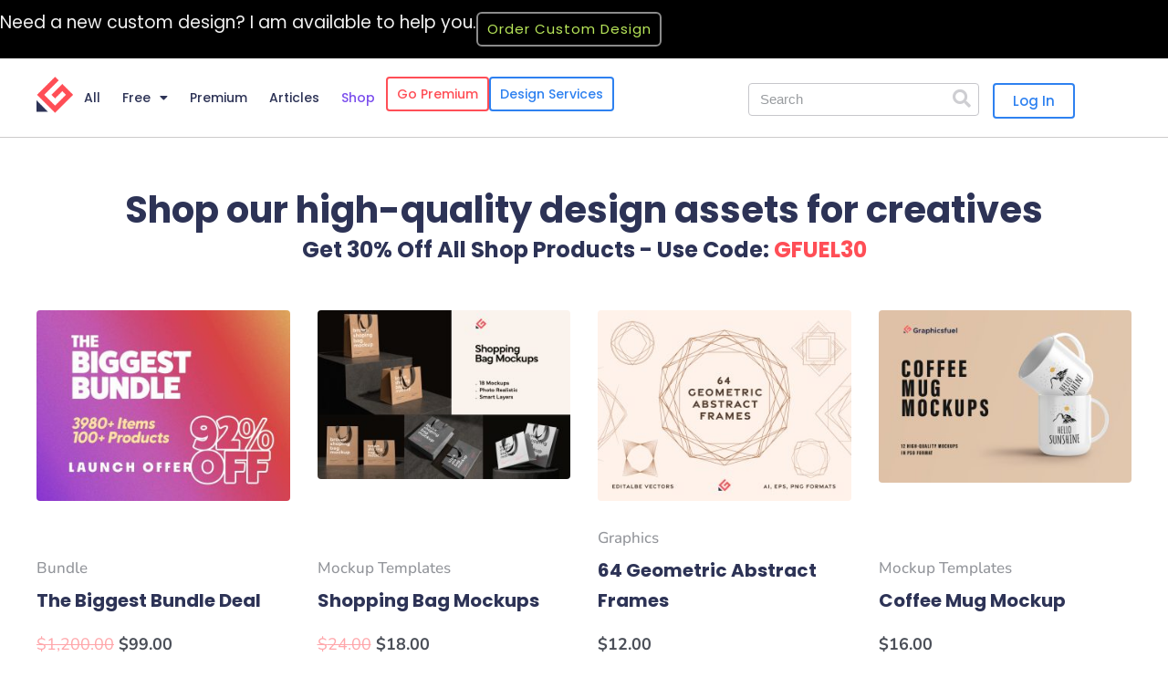

--- FILE ---
content_type: text/html; charset=UTF-8
request_url: https://www.graphicsfuel.com/shop/
body_size: 77363
content:
<!DOCTYPE html>
<html lang="en-US">
<head>
<meta charset="UTF-8">
<meta name="viewport" content="width=device-width, initial-scale=1">
<link rel="profile" href="https://gmpg.org/xfn/11">

<meta name='robots' content='index, follow, max-image-preview:large, max-snippet:-1, max-video-preview:-1' />
<script>window._wca = window._wca || [];</script>

	<!-- This site is optimized with the Yoast SEO plugin v26.8 - https://yoast.com/product/yoast-seo-wordpress/ -->
	<title>Shop - Graphicsfuel</title>
	<link rel="canonical" href="https://www.graphicsfuel.com/shop/" />
	<link rel="next" href="https://www.graphicsfuel.com/shop/page/2/" />
	<meta property="og:locale" content="en_US" />
	<meta property="og:type" content="article" />
	<meta property="og:title" content="Shop - Graphicsfuel" />
	<meta property="og:description" content="Shop our ready-to-use design assets and create something beautiful and useful" />
	<meta property="og:url" content="https://www.graphicsfuel.com/shop/" />
	<meta property="og:site_name" content="Graphicsfuel" />
	<meta property="article:publisher" content="https://www.facebook.com/graphicsfuel" />
	<meta property="article:modified_time" content="2023-04-09T21:53:33+00:00" />
	<meta name="twitter:card" content="summary_large_image" />
	<meta name="twitter:site" content="@graphicsfuel" />
	<meta name="twitter:label1" content="Est. reading time" />
	<meta name="twitter:data1" content="5 minutes" />
	<script type="application/ld+json" class="yoast-schema-graph">{"@context":"https://schema.org","@graph":[{"@type":"WebPage","@id":"https://www.graphicsfuel.com/shop/","url":"https://www.graphicsfuel.com/shop/","name":"Shop - Graphicsfuel","isPartOf":{"@id":"https://www.graphicsfuel.com/#website"},"primaryImageOfPage":{"@id":"https://www.graphicsfuel.com/shop/#primaryimage"},"image":{"@id":"https://www.graphicsfuel.com/shop/#primaryimage"},"thumbnailUrl":"https://www.graphicsfuel.com/wp-content/uploads/2024/08/Bundle-Deals-2.jpg","datePublished":"2023-04-09T21:35:30+00:00","dateModified":"2023-04-09T21:53:33+00:00","breadcrumb":{"@id":"https://www.graphicsfuel.com/shop/#breadcrumb"},"inLanguage":"en-US","potentialAction":[{"@type":"ReadAction","target":["https://www.graphicsfuel.com/shop/"]}]},{"@type":"ImageObject","inLanguage":"en-US","@id":"https://www.graphicsfuel.com/shop/#primaryimage","url":"https://www.graphicsfuel.com/wp-content/uploads/2024/08/Bundle-Deals-2.jpg","contentUrl":"https://www.graphicsfuel.com/wp-content/uploads/2024/08/Bundle-Deals-2.jpg","width":1600,"height":1200,"caption":"Biggest Bundle Deal"},{"@type":"BreadcrumbList","@id":"https://www.graphicsfuel.com/shop/#breadcrumb","itemListElement":[{"@type":"ListItem","position":1,"name":"Home","item":"https://www.graphicsfuel.com/"},{"@type":"ListItem","position":2,"name":"Shop"}]},{"@type":"WebSite","@id":"https://www.graphicsfuel.com/#website","url":"https://www.graphicsfuel.com/","name":"Graphicsfuel","description":"Free PSD, Graphic &amp; Web Design Resources | Graphicsfuel","publisher":{"@id":"https://www.graphicsfuel.com/#organization"},"potentialAction":[{"@type":"SearchAction","target":{"@type":"EntryPoint","urlTemplate":"https://www.graphicsfuel.com/?s={search_term_string}"},"query-input":{"@type":"PropertyValueSpecification","valueRequired":true,"valueName":"search_term_string"}}],"inLanguage":"en-US"},{"@type":"Organization","@id":"https://www.graphicsfuel.com/#organization","name":"Graphicsfuel","url":"https://www.graphicsfuel.com/","logo":{"@type":"ImageObject","inLanguage":"en-US","@id":"https://www.graphicsfuel.com/#/schema/logo/image/","url":"https://www.graphicsfuel.com/wp-content/uploads/2020/05/GraphicsFuel-Logo.png","contentUrl":"https://www.graphicsfuel.com/wp-content/uploads/2020/05/GraphicsFuel-Logo.png","width":600,"height":100,"caption":"Graphicsfuel"},"image":{"@id":"https://www.graphicsfuel.com/#/schema/logo/image/"},"sameAs":["https://www.facebook.com/graphicsfuel","https://x.com/graphicsfuel","https://in.pinterest.com/graphicsfuel/"]}]}</script>
	<!-- / Yoast SEO plugin. -->


<link rel='dns-prefetch' href='//stats.wp.com' />
<link rel='dns-prefetch' href='//v0.wordpress.com' />
<link rel="alternate" type="application/rss+xml" title="Graphicsfuel &raquo; Feed" href="https://www.graphicsfuel.com/feed/" />
<link rel="alternate" type="application/rss+xml" title="Graphicsfuel &raquo; Comments Feed" href="https://www.graphicsfuel.com/comments/feed/" />
<link rel="alternate" type="application/rss+xml" title="Graphicsfuel &raquo; Products Feed" href="https://www.graphicsfuel.com/shop/feed/" />
<script>function cpLoadCSS(e,t,n){"use strict";var i=window.document.createElement("link"),o=t||window.document.getElementsByTagName("script")[0];return i.rel="stylesheet",i.href=e,i.media="only x",o.parentNode.insertBefore(i,o),setTimeout(function(){i.media=n||"all"}),i}</script><style>.cp-popup-container .cpro-overlay,.cp-popup-container .cp-popup-wrapper{opacity:0;visibility:hidden;display:none}</style><style id='wp-img-auto-sizes-contain-inline-css'>
img:is([sizes=auto i],[sizes^="auto," i]){contain-intrinsic-size:3000px 1500px}
/*# sourceURL=wp-img-auto-sizes-contain-inline-css */
</style>

<link rel='stylesheet' id='astra-theme-css-css' href='https://www.graphicsfuel.com/wp-content/themes/astra/assets/css/minified/style.min.css?ver=4.12.0' media='all' />
<style id='astra-theme-css-inline-css'>
.ast-no-sidebar .entry-content .alignfull {margin-left: calc( -50vw + 50%);margin-right: calc( -50vw + 50%);max-width: 100vw;width: 100vw;}.ast-no-sidebar .entry-content .alignwide {margin-left: calc(-41vw + 50%);margin-right: calc(-41vw + 50%);max-width: unset;width: unset;}.ast-no-sidebar .entry-content .alignfull .alignfull,.ast-no-sidebar .entry-content .alignfull .alignwide,.ast-no-sidebar .entry-content .alignwide .alignfull,.ast-no-sidebar .entry-content .alignwide .alignwide,.ast-no-sidebar .entry-content .wp-block-column .alignfull,.ast-no-sidebar .entry-content .wp-block-column .alignwide{width: 100%;margin-left: auto;margin-right: auto;}.wp-block-gallery,.blocks-gallery-grid {margin: 0;}.wp-block-separator {max-width: 100px;}.wp-block-separator.is-style-wide,.wp-block-separator.is-style-dots {max-width: none;}.entry-content .has-2-columns .wp-block-column:first-child {padding-right: 10px;}.entry-content .has-2-columns .wp-block-column:last-child {padding-left: 10px;}@media (max-width: 782px) {.entry-content .wp-block-columns .wp-block-column {flex-basis: 100%;}.entry-content .has-2-columns .wp-block-column:first-child {padding-right: 0;}.entry-content .has-2-columns .wp-block-column:last-child {padding-left: 0;}}body .entry-content .wp-block-latest-posts {margin-left: 0;}body .entry-content .wp-block-latest-posts li {list-style: none;}.ast-no-sidebar .ast-container .entry-content .wp-block-latest-posts {margin-left: 0;}.ast-header-break-point .entry-content .alignwide {margin-left: auto;margin-right: auto;}.entry-content .blocks-gallery-item img {margin-bottom: auto;}.wp-block-pullquote {border-top: 4px solid #555d66;border-bottom: 4px solid #555d66;color: #40464d;}:root{--ast-post-nav-space:0;--ast-container-default-xlg-padding:6.67em;--ast-container-default-lg-padding:5.67em;--ast-container-default-slg-padding:4.34em;--ast-container-default-md-padding:3.34em;--ast-container-default-sm-padding:6.67em;--ast-container-default-xs-padding:2.4em;--ast-container-default-xxs-padding:1.4em;--ast-code-block-background:#EEEEEE;--ast-comment-inputs-background:#FAFAFA;--ast-normal-container-width:1400px;--ast-narrow-container-width:750px;--ast-blog-title-font-weight:normal;--ast-blog-meta-weight:inherit;--ast-global-color-primary:var(--ast-global-color-5);--ast-global-color-secondary:var(--ast-global-color-4);--ast-global-color-alternate-background:var(--ast-global-color-7);--ast-global-color-subtle-background:var(--ast-global-color-6);--ast-bg-style-guide:var( --ast-global-color-secondary,--ast-global-color-5 );--ast-shadow-style-guide:0px 0px 4px 0 #00000057;--ast-global-dark-bg-style:#fff;--ast-global-dark-lfs:#fbfbfb;--ast-widget-bg-color:#fafafa;--ast-wc-container-head-bg-color:#fbfbfb;--ast-title-layout-bg:#eeeeee;--ast-search-border-color:#e7e7e7;--ast-lifter-hover-bg:#e6e6e6;--ast-gallery-block-color:#000;--srfm-color-input-label:var(--ast-global-color-2);}html{font-size:93.75%;}a,.page-title{color:rgba(0,36,37,0.49);}a:hover,a:focus{color:#6238ce;}body,button,input,select,textarea,.ast-button,.ast-custom-button{font-family:-apple-system,BlinkMacSystemFont,Segoe UI,Roboto,Oxygen-Sans,Ubuntu,Cantarell,Helvetica Neue,sans-serif;font-weight:normal;line-height:var(--ast-body-line-height,1.65em);}blockquote{color:var(--ast-global-color-3);}h1,h2,h3,h4,h5,h6,.entry-content :where(h1,h2,h3,h4,h5,h6),.site-title,.site-title a{font-weight:normal;}.ast-site-identity .site-title a{color:var(--ast-global-color-2);}.site-title{font-size:35px;font-size:2.3333333333333rem;display:none;}header .custom-logo-link img{max-width:250px;width:250px;}.astra-logo-svg{width:250px;}.site-header .site-description{font-size:15px;font-size:1rem;display:none;}.entry-title{font-size:26px;font-size:1.7333333333333rem;}.archive .ast-article-post .ast-article-inner,.blog .ast-article-post .ast-article-inner,.archive .ast-article-post .ast-article-inner:hover,.blog .ast-article-post .ast-article-inner:hover{overflow:hidden;}h1,.entry-content :where(h1){font-size:40px;font-size:2.6666666666667rem;font-weight:normal;line-height:1.4em;}h2,.entry-content :where(h2){font-size:32px;font-size:2.1333333333333rem;font-weight:normal;line-height:1.3em;}h3,.entry-content :where(h3){font-size:26px;font-size:1.7333333333333rem;font-weight:normal;line-height:1.3em;}h4,.entry-content :where(h4){font-size:24px;font-size:1.6rem;line-height:1.2em;}h5,.entry-content :where(h5){font-size:20px;font-size:1.3333333333333rem;line-height:1.2em;}h6,.entry-content :where(h6){font-size:16px;font-size:1.0666666666667rem;line-height:1.25em;}::selection{background-color:#7b4eed;color:#ffffff;}body,h1,h2,h3,h4,h5,h6,.entry-title a,.entry-content :where(h1,h2,h3,h4,h5,h6){color:var(--ast-global-color-3);}.tagcloud a:hover,.tagcloud a:focus,.tagcloud a.current-item{color:#002425;border-color:rgba(0,36,37,0.49);background-color:rgba(0,36,37,0.49);}input:focus,input[type="text"]:focus,input[type="email"]:focus,input[type="url"]:focus,input[type="password"]:focus,input[type="reset"]:focus,input[type="search"]:focus,textarea:focus{border-color:rgba(0,36,37,0.49);}input[type="radio"]:checked,input[type=reset],input[type="checkbox"]:checked,input[type="checkbox"]:hover:checked,input[type="checkbox"]:focus:checked,input[type=range]::-webkit-slider-thumb{border-color:rgba(0,36,37,0.49);background-color:rgba(0,36,37,0.49);box-shadow:none;}.site-footer a:hover + .post-count,.site-footer a:focus + .post-count{background:rgba(0,36,37,0.49);border-color:rgba(0,36,37,0.49);}.single .nav-links .nav-previous,.single .nav-links .nav-next{color:rgba(0,36,37,0.49);}.entry-meta,.entry-meta *{line-height:1.45;color:rgba(0,36,37,0.49);}.entry-meta a:not(.ast-button):hover,.entry-meta a:not(.ast-button):hover *,.entry-meta a:not(.ast-button):focus,.entry-meta a:not(.ast-button):focus *,.page-links > .page-link,.page-links .page-link:hover,.post-navigation a:hover{color:#6238ce;}#cat option,.secondary .calendar_wrap thead a,.secondary .calendar_wrap thead a:visited{color:rgba(0,36,37,0.49);}.secondary .calendar_wrap #today,.ast-progress-val span{background:rgba(0,36,37,0.49);}.secondary a:hover + .post-count,.secondary a:focus + .post-count{background:rgba(0,36,37,0.49);border-color:rgba(0,36,37,0.49);}.calendar_wrap #today > a{color:#002425;}.page-links .page-link,.single .post-navigation a{color:rgba(0,36,37,0.49);}.ast-search-menu-icon .search-form button.search-submit{padding:0 4px;}.ast-search-menu-icon form.search-form{padding-right:0;}.ast-header-search .ast-search-menu-icon.ast-dropdown-active .search-form,.ast-header-search .ast-search-menu-icon.ast-dropdown-active .search-field:focus{transition:all 0.2s;}.search-form input.search-field:focus{outline:none;}.widget-title,.widget .wp-block-heading{font-size:21px;font-size:1.4rem;color:var(--ast-global-color-3);}.ast-search-menu-icon.slide-search a:focus-visible:focus-visible,.astra-search-icon:focus-visible,#close:focus-visible,a:focus-visible,.ast-menu-toggle:focus-visible,.site .skip-link:focus-visible,.wp-block-loginout input:focus-visible,.wp-block-search.wp-block-search__button-inside .wp-block-search__inside-wrapper,.ast-header-navigation-arrow:focus-visible,.woocommerce .wc-proceed-to-checkout > .checkout-button:focus-visible,.woocommerce .woocommerce-MyAccount-navigation ul li a:focus-visible,.ast-orders-table__row .ast-orders-table__cell:focus-visible,.woocommerce .woocommerce-order-details .order-again > .button:focus-visible,.woocommerce .woocommerce-message a.button.wc-forward:focus-visible,.woocommerce #minus_qty:focus-visible,.woocommerce #plus_qty:focus-visible,a#ast-apply-coupon:focus-visible,.woocommerce .woocommerce-info a:focus-visible,.woocommerce .astra-shop-summary-wrap a:focus-visible,.woocommerce a.wc-forward:focus-visible,#ast-apply-coupon:focus-visible,.woocommerce-js .woocommerce-mini-cart-item a.remove:focus-visible,#close:focus-visible,.button.search-submit:focus-visible,#search_submit:focus,.normal-search:focus-visible,.ast-header-account-wrap:focus-visible,.woocommerce .ast-on-card-button.ast-quick-view-trigger:focus,.astra-cart-drawer-close:focus,.ast-single-variation:focus,.ast-woocommerce-product-gallery__image:focus,.ast-button:focus,.woocommerce-product-gallery--with-images [data-controls="prev"]:focus-visible,.woocommerce-product-gallery--with-images [data-controls="next"]:focus-visible,.ast-builder-button-wrap:has(.ast-custom-button-link:focus),.ast-builder-button-wrap .ast-custom-button-link:focus{outline-style:dotted;outline-color:inherit;outline-width:thin;}input:focus,input[type="text"]:focus,input[type="email"]:focus,input[type="url"]:focus,input[type="password"]:focus,input[type="reset"]:focus,input[type="search"]:focus,input[type="number"]:focus,textarea:focus,.wp-block-search__input:focus,[data-section="section-header-mobile-trigger"] .ast-button-wrap .ast-mobile-menu-trigger-minimal:focus,.ast-mobile-popup-drawer.active .menu-toggle-close:focus,.woocommerce-ordering select.orderby:focus,#ast-scroll-top:focus,#coupon_code:focus,.woocommerce-page #comment:focus,.woocommerce #reviews #respond input#submit:focus,.woocommerce a.add_to_cart_button:focus,.woocommerce .button.single_add_to_cart_button:focus,.woocommerce .woocommerce-cart-form button:focus,.woocommerce .woocommerce-cart-form__cart-item .quantity .qty:focus,.woocommerce .woocommerce-billing-fields .woocommerce-billing-fields__field-wrapper .woocommerce-input-wrapper > .input-text:focus,.woocommerce #order_comments:focus,.woocommerce #place_order:focus,.woocommerce .woocommerce-address-fields .woocommerce-address-fields__field-wrapper .woocommerce-input-wrapper > .input-text:focus,.woocommerce .woocommerce-MyAccount-content form button:focus,.woocommerce .woocommerce-MyAccount-content .woocommerce-EditAccountForm .woocommerce-form-row .woocommerce-Input.input-text:focus,.woocommerce .ast-woocommerce-container .woocommerce-pagination ul.page-numbers li a:focus,body #content .woocommerce form .form-row .select2-container--default .select2-selection--single:focus,#ast-coupon-code:focus,.woocommerce.woocommerce-js .quantity input[type=number]:focus,.woocommerce-js .woocommerce-mini-cart-item .quantity input[type=number]:focus,.woocommerce p#ast-coupon-trigger:focus{border-style:dotted;border-color:inherit;border-width:thin;}input{outline:none;}.woocommerce-js input[type=text]:focus,.woocommerce-js input[type=email]:focus,.woocommerce-js textarea:focus,input[type=number]:focus,.comments-area textarea#comment:focus,.comments-area textarea#comment:active,.comments-area .ast-comment-formwrap input[type="text"]:focus,.comments-area .ast-comment-formwrap input[type="text"]:active{outline-style:unset;outline-color:inherit;outline-width:thin;}.main-header-menu .menu-link,.ast-header-custom-item a{color:var(--ast-global-color-3);}.main-header-menu .menu-item:hover > .menu-link,.main-header-menu .menu-item:hover > .ast-menu-toggle,.main-header-menu .ast-masthead-custom-menu-items a:hover,.main-header-menu .menu-item.focus > .menu-link,.main-header-menu .menu-item.focus > .ast-menu-toggle,.main-header-menu .current-menu-item > .menu-link,.main-header-menu .current-menu-ancestor > .menu-link,.main-header-menu .current-menu-item > .ast-menu-toggle,.main-header-menu .current-menu-ancestor > .ast-menu-toggle{color:rgba(0,36,37,0.49);}.header-main-layout-3 .ast-main-header-bar-alignment{margin-right:auto;}.header-main-layout-2 .site-header-section-left .ast-site-identity{text-align:left;}.ast-logo-title-inline .site-logo-img{padding-right:1em;}.site-logo-img img{ transition:all 0.2s linear;}body .ast-oembed-container *{position:absolute;top:0;width:100%;height:100%;left:0;}body .wp-block-embed-pocket-casts .ast-oembed-container *{position:unset;}.ast-header-break-point .ast-mobile-menu-buttons-minimal.menu-toggle{background:transparent;color:#7b4eed;}.ast-header-break-point .ast-mobile-menu-buttons-outline.menu-toggle{background:transparent;border:1px solid #7b4eed;color:#7b4eed;}.ast-header-break-point .ast-mobile-menu-buttons-fill.menu-toggle{background:#7b4eed;}.ast-single-post-featured-section + article {margin-top: 2em;}.site-content .ast-single-post-featured-section img {width: 100%;overflow: hidden;object-fit: cover;}.site > .ast-single-related-posts-container {margin-top: 0;}@media (min-width: 922px) {.ast-desktop .ast-container--narrow {max-width: var(--ast-narrow-container-width);margin: 0 auto;}}.ast-page-builder-template .hentry {margin: 0;}.ast-page-builder-template .site-content > .ast-container {max-width: 100%;padding: 0;}.ast-page-builder-template .site .site-content #primary {padding: 0;margin: 0;}.ast-page-builder-template .no-results {text-align: center;margin: 4em auto;}.ast-page-builder-template .ast-pagination {padding: 2em;}.ast-page-builder-template .entry-header.ast-no-title.ast-no-thumbnail {margin-top: 0;}.ast-page-builder-template .entry-header.ast-header-without-markup {margin-top: 0;margin-bottom: 0;}.ast-page-builder-template .entry-header.ast-no-title.ast-no-meta {margin-bottom: 0;}.ast-page-builder-template.single .post-navigation {padding-bottom: 2em;}.ast-page-builder-template.single-post .site-content > .ast-container {max-width: 100%;}.ast-page-builder-template .entry-header {margin-top: 4em;margin-left: auto;margin-right: auto;padding-left: 20px;padding-right: 20px;}.single.ast-page-builder-template .entry-header {padding-left: 20px;padding-right: 20px;}.ast-page-builder-template .ast-archive-description {margin: 4em auto 0;padding-left: 20px;padding-right: 20px;}.ast-page-builder-template.ast-no-sidebar .entry-content .alignwide {margin-left: 0;margin-right: 0;}.footer-adv .footer-adv-overlay{border-top-style:solid;border-top-color:#7a7a7a;}.wp-block-buttons.aligncenter{justify-content:center;}@media (min-width:1200px){.wp-block-group .has-background{padding:20px;}}@media (min-width:1200px){.ast-page-builder-template.ast-no-sidebar .entry-content .wp-block-cover.alignwide,.ast-page-builder-template.ast-no-sidebar .entry-content .wp-block-cover.alignfull{padding-right:0;padding-left:0;}}@media (min-width:1200px){.wp-block-cover-image.alignwide .wp-block-cover__inner-container,.wp-block-cover.alignwide .wp-block-cover__inner-container,.wp-block-cover-image.alignfull .wp-block-cover__inner-container,.wp-block-cover.alignfull .wp-block-cover__inner-container{width:100%;}}.wp-block-columns{margin-bottom:unset;}.wp-block-image.size-full{margin:2rem 0;}.wp-block-separator.has-background{padding:0;}.wp-block-gallery{margin-bottom:1.6em;}.wp-block-group{padding-top:4em;padding-bottom:4em;}.wp-block-group__inner-container .wp-block-columns:last-child,.wp-block-group__inner-container :last-child,.wp-block-table table{margin-bottom:0;}.blocks-gallery-grid{width:100%;}.wp-block-navigation-link__content{padding:5px 0;}.wp-block-group .wp-block-group .has-text-align-center,.wp-block-group .wp-block-column .has-text-align-center{max-width:100%;}.has-text-align-center{margin:0 auto;}@media (min-width:1200px){.wp-block-cover__inner-container,.alignwide .wp-block-group__inner-container,.alignfull .wp-block-group__inner-container{max-width:1200px;margin:0 auto;}.wp-block-group.alignnone,.wp-block-group.aligncenter,.wp-block-group.alignleft,.wp-block-group.alignright,.wp-block-group.alignwide,.wp-block-columns.alignwide{margin:2rem 0 1rem 0;}}@media (max-width:1200px){.wp-block-group{padding:3em;}.wp-block-group .wp-block-group{padding:1.5em;}.wp-block-columns,.wp-block-column{margin:1rem 0;}}@media (min-width:921px){.wp-block-columns .wp-block-group{padding:2em;}}@media (max-width:544px){.wp-block-cover-image .wp-block-cover__inner-container,.wp-block-cover .wp-block-cover__inner-container{width:unset;}.wp-block-cover,.wp-block-cover-image{padding:2em 0;}.wp-block-group,.wp-block-cover{padding:2em;}.wp-block-media-text__media img,.wp-block-media-text__media video{width:unset;max-width:100%;}.wp-block-media-text.has-background .wp-block-media-text__content{padding:1em;}}.wp-block-image.aligncenter{margin-left:auto;margin-right:auto;}.wp-block-table.aligncenter{margin-left:auto;margin-right:auto;}@media (min-width:544px){.entry-content .wp-block-media-text.has-media-on-the-right .wp-block-media-text__content{padding:0 8% 0 0;}.entry-content .wp-block-media-text .wp-block-media-text__content{padding:0 0 0 8%;}.ast-plain-container .site-content .entry-content .has-custom-content-position.is-position-bottom-left > *,.ast-plain-container .site-content .entry-content .has-custom-content-position.is-position-bottom-right > *,.ast-plain-container .site-content .entry-content .has-custom-content-position.is-position-top-left > *,.ast-plain-container .site-content .entry-content .has-custom-content-position.is-position-top-right > *,.ast-plain-container .site-content .entry-content .has-custom-content-position.is-position-center-right > *,.ast-plain-container .site-content .entry-content .has-custom-content-position.is-position-center-left > *{margin:0;}}@media (max-width:544px){.entry-content .wp-block-media-text .wp-block-media-text__content{padding:8% 0;}.wp-block-media-text .wp-block-media-text__media img{width:auto;max-width:100%;}}.wp-block-buttons .wp-block-button.is-style-outline .wp-block-button__link.wp-element-button,.ast-outline-button,.wp-block-uagb-buttons-child .uagb-buttons-repeater.ast-outline-button{border-top-width:2px;border-right-width:2px;border-bottom-width:2px;border-left-width:2px;font-family:inherit;font-weight:inherit;line-height:1em;}.wp-block-button .wp-block-button__link.wp-element-button.is-style-outline:not(.has-background),.wp-block-button.is-style-outline>.wp-block-button__link.wp-element-button:not(.has-background),.ast-outline-button{background-color:transparent;}.entry-content[data-ast-blocks-layout] > figure{margin-bottom:1em;}.elementor-widget-container .elementor-loop-container .e-loop-item[data-elementor-type="loop-item"]{width:100%;}.review-rating{display:flex;align-items:center;order:2;}@media (max-width:921px){.ast-left-sidebar #content > .ast-container{display:flex;flex-direction:column-reverse;width:100%;}.ast-separate-container .ast-article-post,.ast-separate-container .ast-article-single{padding:1.5em 2.14em;}.ast-author-box img.avatar{margin:20px 0 0 0;}}@media (min-width:922px){.ast-separate-container.ast-right-sidebar #primary,.ast-separate-container.ast-left-sidebar #primary{border:0;}.search-no-results.ast-separate-container #primary{margin-bottom:4em;}}.elementor-widget-button .elementor-button{border-style:solid;text-decoration:none;border-top-width:0;border-right-width:0;border-left-width:0;border-bottom-width:0;}.elementor-widget-button .elementor-button{border-color:#7b4eed;background-color:#7b4eed;}.elementor-widget-button .elementor-button:hover,.elementor-widget-button .elementor-button:focus{color:#ffffff;background-color:#6238ce;border-color:#6238ce;}.wp-block-button .wp-block-button__link ,.elementor-widget-button .elementor-button,.elementor-widget-button .elementor-button:visited{color:#ffffff;}.wp-block-button .wp-block-button__link:hover,.wp-block-button .wp-block-button__link:focus{color:#ffffff;background-color:#6238ce;border-color:#6238ce;}.elementor-widget-heading h1.elementor-heading-title{line-height:1.4em;}.elementor-widget-heading h2.elementor-heading-title{line-height:1.3em;}.elementor-widget-heading h3.elementor-heading-title{line-height:1.3em;}.elementor-widget-heading h4.elementor-heading-title{line-height:1.2em;}.elementor-widget-heading h5.elementor-heading-title{line-height:1.2em;}.elementor-widget-heading h6.elementor-heading-title{line-height:1.25em;}.wp-block-button .wp-block-button__link{border-top-width:0;border-right-width:0;border-left-width:0;border-bottom-width:0;border-color:#7b4eed;background-color:#7b4eed;color:#ffffff;font-family:inherit;font-weight:inherit;}.menu-toggle,button,.ast-button,.ast-custom-button,.button,input#submit,input[type="button"],input[type="submit"],input[type="reset"]{border-style:solid;border-top-width:0;border-right-width:0;border-left-width:0;border-bottom-width:0;color:#ffffff;border-color:#7b4eed;background-color:#7b4eed;font-family:inherit;font-weight:inherit;}button:focus,.menu-toggle:hover,button:hover,.ast-button:hover,.ast-custom-button:hover .button:hover,.ast-custom-button:hover ,input[type=reset]:hover,input[type=reset]:focus,input#submit:hover,input#submit:focus,input[type="button"]:hover,input[type="button"]:focus,input[type="submit"]:hover,input[type="submit"]:focus{color:#ffffff;background-color:#6238ce;border-color:#6238ce;}@media (max-width:921px){.ast-mobile-header-stack .main-header-bar .ast-search-menu-icon{display:inline-block;}.ast-header-break-point.ast-header-custom-item-outside .ast-mobile-header-stack .main-header-bar .ast-search-icon{margin:0;}.ast-comment-avatar-wrap img{max-width:2.5em;}.ast-comment-meta{padding:0 1.8888em 1.3333em;}.ast-separate-container .ast-comment-list li.depth-1{padding:1.5em 2.14em;}.ast-separate-container .comment-respond{padding:2em 2.14em;}}@media (min-width:544px){.ast-container{max-width:100%;}}@media (max-width:544px){.ast-separate-container .ast-article-post,.ast-separate-container .ast-article-single,.ast-separate-container .comments-title,.ast-separate-container .ast-archive-description{padding:1.5em 1em;}.ast-separate-container #content .ast-container{padding-left:0.54em;padding-right:0.54em;}.ast-separate-container .ast-comment-list .bypostauthor{padding:.5em;}.ast-search-menu-icon.ast-dropdown-active .search-field{width:170px;}.site-branding img,.site-header .site-logo-img .custom-logo-link img{max-width:100%;}} #ast-mobile-header .ast-site-header-cart-li a{pointer-events:none;}@media (min-width:545px){.ast-page-builder-template .comments-area,.single.ast-page-builder-template .entry-header,.single.ast-page-builder-template .post-navigation,.single.ast-page-builder-template .ast-single-related-posts-container{max-width:1440px;margin-left:auto;margin-right:auto;}}body,.ast-separate-container{background-color:#ffffff;background-image:none;}.ast-no-sidebar.ast-separate-container .entry-content .alignfull {margin-left: -6.67em;margin-right: -6.67em;width: auto;}@media (max-width: 1200px) {.ast-no-sidebar.ast-separate-container .entry-content .alignfull {margin-left: -2.4em;margin-right: -2.4em;}}@media (max-width: 768px) {.ast-no-sidebar.ast-separate-container .entry-content .alignfull {margin-left: -2.14em;margin-right: -2.14em;}}@media (max-width: 544px) {.ast-no-sidebar.ast-separate-container .entry-content .alignfull {margin-left: -1em;margin-right: -1em;}}.ast-no-sidebar.ast-separate-container .entry-content .alignwide {margin-left: -20px;margin-right: -20px;}.ast-no-sidebar.ast-separate-container .entry-content .wp-block-column .alignfull,.ast-no-sidebar.ast-separate-container .entry-content .wp-block-column .alignwide {margin-left: auto;margin-right: auto;width: 100%;}@media (max-width:921px){.site-title{display:none;}.site-header .site-description{display:none;}h1,.entry-content :where(h1){font-size:30px;}h2,.entry-content :where(h2){font-size:25px;}h3,.entry-content :where(h3){font-size:20px;}}@media (max-width:544px){.site-title{display:none;}.site-header .site-description{display:none;}h1,.entry-content :where(h1){font-size:30px;}h2,.entry-content :where(h2){font-size:25px;}h3,.entry-content :where(h3){font-size:20px;}}@media (max-width:921px){html{font-size:85.5%;}}@media (max-width:544px){html{font-size:85.5%;}}@media (min-width:922px){.ast-container{max-width:1440px;}}@font-face {font-family: "Astra";src: url(https://www.graphicsfuel.com/wp-content/themes/astra/assets/fonts/astra.woff) format("woff"),url(https://www.graphicsfuel.com/wp-content/themes/astra/assets/fonts/astra.ttf) format("truetype"),url(https://www.graphicsfuel.com/wp-content/themes/astra/assets/fonts/astra.svg#astra) format("svg");font-weight: normal;font-style: normal;font-display: fallback;}@media (max-width:921px) {.main-header-bar .main-header-bar-navigation{display:none;}}.ast-blog-layout-classic-grid .ast-article-inner{box-shadow:0px 6px 15px -2px rgba(16,24,40,0.05);}.ast-separate-container .ast-blog-layout-classic-grid .ast-article-inner,.ast-plain-container .ast-blog-layout-classic-grid .ast-article-inner{height:100%;}.ast-blog-layout-6-grid .ast-blog-featured-section:before { content: ""; }.cat-links.badge a,.tags-links.badge a {padding: 4px 8px;border-radius: 3px;font-weight: 400;}.cat-links.underline a,.tags-links.underline a{text-decoration: underline;}.ast-desktop .main-header-menu.submenu-with-border .sub-menu,.ast-desktop .main-header-menu.submenu-with-border .astra-full-megamenu-wrapper{border-color:#7b4eed;}.ast-desktop .main-header-menu.submenu-with-border .sub-menu{border-top-width:2px;border-style:solid;}.ast-desktop .main-header-menu.submenu-with-border .sub-menu .sub-menu{top:-2px;}.ast-desktop .main-header-menu.submenu-with-border .sub-menu .menu-link,.ast-desktop .main-header-menu.submenu-with-border .children .menu-link{border-bottom-width:0px;border-style:solid;border-color:#eaeaea;}@media (min-width:922px){.main-header-menu .sub-menu .menu-item.ast-left-align-sub-menu:hover > .sub-menu,.main-header-menu .sub-menu .menu-item.ast-left-align-sub-menu.focus > .sub-menu{margin-left:-0px;}}.ast-small-footer{border-top-style:solid;border-top-width:1px;border-top-color:#7a7a7a;}.ast-small-footer-wrap{text-align:center;}.site .comments-area{padding-bottom:3em;}.ast-header-break-point.ast-header-custom-item-inside .main-header-bar .main-header-bar-navigation .ast-search-icon {display: none;}.ast-header-break-point.ast-header-custom-item-inside .main-header-bar .ast-search-menu-icon .search-form {padding: 0;display: block;overflow: hidden;}.ast-header-break-point .ast-header-custom-item .widget:last-child {margin-bottom: 1em;}.ast-header-custom-item .widget {margin: 0.5em;display: inline-block;vertical-align: middle;}.ast-header-custom-item .widget p {margin-bottom: 0;}.ast-header-custom-item .widget li {width: auto;}.ast-header-custom-item-inside .button-custom-menu-item .menu-link {display: none;}.ast-header-custom-item-inside.ast-header-break-point .button-custom-menu-item .ast-custom-button-link {display: none;}.ast-header-custom-item-inside.ast-header-break-point .button-custom-menu-item .menu-link {display: block;}.ast-header-break-point.ast-header-custom-item-outside .main-header-bar .ast-search-icon {margin-right: 1em;}.ast-header-break-point.ast-header-custom-item-inside .main-header-bar .ast-search-menu-icon .search-field,.ast-header-break-point.ast-header-custom-item-inside .main-header-bar .ast-search-menu-icon.ast-inline-search .search-field {width: 100%;padding-right: 5.5em;}.ast-header-break-point.ast-header-custom-item-inside .main-header-bar .ast-search-menu-icon .search-submit {display: block;position: absolute;height: 100%;top: 0;right: 0;padding: 0 1em;border-radius: 0;}.ast-header-break-point .ast-header-custom-item .ast-masthead-custom-menu-items {padding-left: 20px;padding-right: 20px;margin-bottom: 1em;margin-top: 1em;}.ast-header-custom-item-inside.ast-header-break-point .button-custom-menu-item {padding-left: 0;padding-right: 0;margin-top: 0;margin-bottom: 0;}.astra-icon-down_arrow::after {content: "\e900";font-family: Astra;}.astra-icon-close::after {content: "\e5cd";font-family: Astra;}.astra-icon-drag_handle::after {content: "\e25d";font-family: Astra;}.astra-icon-format_align_justify::after {content: "\e235";font-family: Astra;}.astra-icon-menu::after {content: "\e5d2";font-family: Astra;}.astra-icon-reorder::after {content: "\e8fe";font-family: Astra;}.astra-icon-search::after {content: "\e8b6";font-family: Astra;}.astra-icon-zoom_in::after {content: "\e56b";font-family: Astra;}.astra-icon-check-circle::after {content: "\e901";font-family: Astra;}.astra-icon-shopping-cart::after {content: "\f07a";font-family: Astra;}.astra-icon-shopping-bag::after {content: "\f290";font-family: Astra;}.astra-icon-shopping-basket::after {content: "\f291";font-family: Astra;}.astra-icon-circle-o::after {content: "\e903";font-family: Astra;}.astra-icon-certificate::after {content: "\e902";font-family: Astra;}blockquote {padding: 1.2em;}:root .has-ast-global-color-0-color{color:var(--ast-global-color-0);}:root .has-ast-global-color-0-background-color{background-color:var(--ast-global-color-0);}:root .wp-block-button .has-ast-global-color-0-color{color:var(--ast-global-color-0);}:root .wp-block-button .has-ast-global-color-0-background-color{background-color:var(--ast-global-color-0);}:root .has-ast-global-color-1-color{color:var(--ast-global-color-1);}:root .has-ast-global-color-1-background-color{background-color:var(--ast-global-color-1);}:root .wp-block-button .has-ast-global-color-1-color{color:var(--ast-global-color-1);}:root .wp-block-button .has-ast-global-color-1-background-color{background-color:var(--ast-global-color-1);}:root .has-ast-global-color-2-color{color:var(--ast-global-color-2);}:root .has-ast-global-color-2-background-color{background-color:var(--ast-global-color-2);}:root .wp-block-button .has-ast-global-color-2-color{color:var(--ast-global-color-2);}:root .wp-block-button .has-ast-global-color-2-background-color{background-color:var(--ast-global-color-2);}:root .has-ast-global-color-3-color{color:var(--ast-global-color-3);}:root .has-ast-global-color-3-background-color{background-color:var(--ast-global-color-3);}:root .wp-block-button .has-ast-global-color-3-color{color:var(--ast-global-color-3);}:root .wp-block-button .has-ast-global-color-3-background-color{background-color:var(--ast-global-color-3);}:root .has-ast-global-color-4-color{color:var(--ast-global-color-4);}:root .has-ast-global-color-4-background-color{background-color:var(--ast-global-color-4);}:root .wp-block-button .has-ast-global-color-4-color{color:var(--ast-global-color-4);}:root .wp-block-button .has-ast-global-color-4-background-color{background-color:var(--ast-global-color-4);}:root .has-ast-global-color-5-color{color:var(--ast-global-color-5);}:root .has-ast-global-color-5-background-color{background-color:var(--ast-global-color-5);}:root .wp-block-button .has-ast-global-color-5-color{color:var(--ast-global-color-5);}:root .wp-block-button .has-ast-global-color-5-background-color{background-color:var(--ast-global-color-5);}:root .has-ast-global-color-6-color{color:var(--ast-global-color-6);}:root .has-ast-global-color-6-background-color{background-color:var(--ast-global-color-6);}:root .wp-block-button .has-ast-global-color-6-color{color:var(--ast-global-color-6);}:root .wp-block-button .has-ast-global-color-6-background-color{background-color:var(--ast-global-color-6);}:root .has-ast-global-color-7-color{color:var(--ast-global-color-7);}:root .has-ast-global-color-7-background-color{background-color:var(--ast-global-color-7);}:root .wp-block-button .has-ast-global-color-7-color{color:var(--ast-global-color-7);}:root .wp-block-button .has-ast-global-color-7-background-color{background-color:var(--ast-global-color-7);}:root .has-ast-global-color-8-color{color:var(--ast-global-color-8);}:root .has-ast-global-color-8-background-color{background-color:var(--ast-global-color-8);}:root .wp-block-button .has-ast-global-color-8-color{color:var(--ast-global-color-8);}:root .wp-block-button .has-ast-global-color-8-background-color{background-color:var(--ast-global-color-8);}:root{--ast-global-color-0:#0170B9;--ast-global-color-1:#3a3a3a;--ast-global-color-2:#3a3a3a;--ast-global-color-3:#4B4F58;--ast-global-color-4:#F5F5F5;--ast-global-color-5:#FFFFFF;--ast-global-color-6:#E5E5E5;--ast-global-color-7:#424242;--ast-global-color-8:#000000;}:root {--ast-border-color : #dddddd;}.ast-breadcrumbs .trail-browse,.ast-breadcrumbs .trail-items,.ast-breadcrumbs .trail-items li{display:inline-block;margin:0;padding:0;border:none;background:inherit;text-indent:0;text-decoration:none;}.ast-breadcrumbs .trail-browse{font-size:inherit;font-style:inherit;font-weight:inherit;color:inherit;}.ast-breadcrumbs .trail-items{list-style:none;}.trail-items li::after{padding:0 0.3em;content:"\00bb";}.trail-items li:last-of-type::after{display:none;}h1,h2,h3,h4,h5,h6,.entry-content :where(h1,h2,h3,h4,h5,h6){color:var(--ast-global-color-2);}.elementor-widget-heading .elementor-heading-title{margin:0;}.elementor-page .ast-menu-toggle{color:unset !important;background:unset !important;}.elementor-post.elementor-grid-item.hentry{margin-bottom:0;}.woocommerce div.product .elementor-element.elementor-products-grid .related.products ul.products li.product,.elementor-element .elementor-wc-products .woocommerce[class*='columns-'] ul.products li.product{width:auto;margin:0;float:none;}body .elementor hr{background-color:#ccc;margin:0;}.ast-left-sidebar .elementor-section.elementor-section-stretched,.ast-right-sidebar .elementor-section.elementor-section-stretched{max-width:100%;left:0 !important;}.elementor-posts-container [CLASS*="ast-width-"]{width:100%;}.elementor-template-full-width .ast-container{display:block;}.elementor-screen-only,.screen-reader-text,.screen-reader-text span,.ui-helper-hidden-accessible{top:0 !important;}@media (max-width:544px){.elementor-element .elementor-wc-products .woocommerce[class*="columns-"] ul.products li.product{width:auto;margin:0;}.elementor-element .woocommerce .woocommerce-result-count{float:none;}}.ast-header-break-point .main-header-bar{border-bottom-width:1px;}@media (min-width:922px){.main-header-bar{border-bottom-width:1px;}}.main-header-menu .menu-item, #astra-footer-menu .menu-item, .main-header-bar .ast-masthead-custom-menu-items{-js-display:flex;display:flex;-webkit-box-pack:center;-webkit-justify-content:center;-moz-box-pack:center;-ms-flex-pack:center;justify-content:center;-webkit-box-orient:vertical;-webkit-box-direction:normal;-webkit-flex-direction:column;-moz-box-orient:vertical;-moz-box-direction:normal;-ms-flex-direction:column;flex-direction:column;}.main-header-menu > .menu-item > .menu-link, #astra-footer-menu > .menu-item > .menu-link{height:100%;-webkit-box-align:center;-webkit-align-items:center;-moz-box-align:center;-ms-flex-align:center;align-items:center;-js-display:flex;display:flex;}.ast-primary-menu-disabled .main-header-bar .ast-masthead-custom-menu-items{flex:unset;}.main-header-menu .sub-menu .menu-item.menu-item-has-children > .menu-link:after{position:absolute;right:1em;top:50%;transform:translate(0,-50%) rotate(270deg);}.ast-header-break-point .main-header-bar .main-header-bar-navigation .page_item_has_children > .ast-menu-toggle::before, .ast-header-break-point .main-header-bar .main-header-bar-navigation .menu-item-has-children > .ast-menu-toggle::before, .ast-mobile-popup-drawer .main-header-bar-navigation .menu-item-has-children>.ast-menu-toggle::before, .ast-header-break-point .ast-mobile-header-wrap .main-header-bar-navigation .menu-item-has-children > .ast-menu-toggle::before{font-weight:bold;content:"\e900";font-family:Astra;text-decoration:inherit;display:inline-block;}.ast-header-break-point .main-navigation ul.sub-menu .menu-item .menu-link:before{content:"\e900";font-family:Astra;font-size:.65em;text-decoration:inherit;display:inline-block;transform:translate(0, -2px) rotateZ(270deg);margin-right:5px;}.widget_search .search-form:after{font-family:Astra;font-size:1.2em;font-weight:normal;content:"\e8b6";position:absolute;top:50%;right:15px;transform:translate(0, -50%);}.astra-search-icon::before{content:"\e8b6";font-family:Astra;font-style:normal;font-weight:normal;text-decoration:inherit;text-align:center;-webkit-font-smoothing:antialiased;-moz-osx-font-smoothing:grayscale;z-index:3;}.main-header-bar .main-header-bar-navigation .page_item_has_children > a:after, .main-header-bar .main-header-bar-navigation .menu-item-has-children > a:after, .menu-item-has-children .ast-header-navigation-arrow:after{content:"\e900";display:inline-block;font-family:Astra;font-size:.6rem;font-weight:bold;text-rendering:auto;-webkit-font-smoothing:antialiased;-moz-osx-font-smoothing:grayscale;margin-left:10px;line-height:normal;}.menu-item-has-children .sub-menu .ast-header-navigation-arrow:after{margin-left:0;}.ast-mobile-popup-drawer .main-header-bar-navigation .ast-submenu-expanded>.ast-menu-toggle::before{transform:rotateX(180deg);}.ast-header-break-point .main-header-bar-navigation .menu-item-has-children > .menu-link:after{display:none;}@media (min-width:922px){.ast-builder-menu .main-navigation > ul > li:last-child a{margin-right:0;}}.ast-separate-container .ast-article-inner{background-color:transparent;background-image:none;}.ast-separate-container .ast-article-post{background-color:var(--ast-global-color-5);background-image:none;}@media (max-width:921px){.ast-separate-container .ast-article-post{background-color:var(--ast-global-color-5);background-image:none;}}@media (max-width:544px){.ast-separate-container .ast-article-post{background-color:var(--ast-global-color-5);background-image:none;}}.ast-separate-container .ast-article-single:not(.ast-related-post), .woocommerce.ast-separate-container .ast-woocommerce-container, .ast-separate-container .error-404, .ast-separate-container .no-results, .single.ast-separate-container  .ast-author-meta, .ast-separate-container .related-posts-title-wrapper, .ast-separate-container .comments-count-wrapper, .ast-box-layout.ast-plain-container .site-content, .ast-padded-layout.ast-plain-container .site-content, .ast-separate-container .ast-archive-description, .ast-separate-container .comments-area .comment-respond, .ast-separate-container .comments-area .ast-comment-list li, .ast-separate-container .comments-area .comments-title{background-color:var(--ast-global-color-5);background-image:none;}@media (max-width:921px){.ast-separate-container .ast-article-single:not(.ast-related-post), .woocommerce.ast-separate-container .ast-woocommerce-container, .ast-separate-container .error-404, .ast-separate-container .no-results, .single.ast-separate-container  .ast-author-meta, .ast-separate-container .related-posts-title-wrapper, .ast-separate-container .comments-count-wrapper, .ast-box-layout.ast-plain-container .site-content, .ast-padded-layout.ast-plain-container .site-content, .ast-separate-container .ast-archive-description{background-color:var(--ast-global-color-5);background-image:none;}}@media (max-width:544px){.ast-separate-container .ast-article-single:not(.ast-related-post), .woocommerce.ast-separate-container .ast-woocommerce-container, .ast-separate-container .error-404, .ast-separate-container .no-results, .single.ast-separate-container  .ast-author-meta, .ast-separate-container .related-posts-title-wrapper, .ast-separate-container .comments-count-wrapper, .ast-box-layout.ast-plain-container .site-content, .ast-padded-layout.ast-plain-container .site-content, .ast-separate-container .ast-archive-description{background-color:var(--ast-global-color-5);background-image:none;}}.ast-separate-container.ast-two-container #secondary .widget{background-color:var(--ast-global-color-5);background-image:none;}@media (max-width:921px){.ast-separate-container.ast-two-container #secondary .widget{background-color:var(--ast-global-color-5);background-image:none;}}@media (max-width:544px){.ast-separate-container.ast-two-container #secondary .widget{background-color:var(--ast-global-color-5);background-image:none;}}:root{--e-global-color-astglobalcolor0:#0170B9;--e-global-color-astglobalcolor1:#3a3a3a;--e-global-color-astglobalcolor2:#3a3a3a;--e-global-color-astglobalcolor3:#4B4F58;--e-global-color-astglobalcolor4:#F5F5F5;--e-global-color-astglobalcolor5:#FFFFFF;--e-global-color-astglobalcolor6:#E5E5E5;--e-global-color-astglobalcolor7:#424242;--e-global-color-astglobalcolor8:#000000;}.ast-pagination .next.page-numbers{display:inherit;float:none;}.ast-pagination a, .nav-links a{color:rgba(0,36,37,0.49);}.ast-pagination a:hover, .ast-pagination a:focus, .ast-pagination > span:hover:not(.dots), .ast-pagination > span.current{color:#6238ce;}@media (max-width:544px){.ast-pagination .next:focus, .ast-pagination .prev:focus{width:100% !important;}}.ast-pagination .prev.page-numbers,.ast-pagination .next.page-numbers {padding: 0 1.5em;height: 2.33333em;line-height: calc(2.33333em - 3px);}.ast-pagination-default .ast-pagination .next.page-numbers {padding-right: 0;}.ast-pagination-default .ast-pagination .prev.page-numbers {padding-left: 0;}.ast-pagination-default .post-page-numbers.current .page-link,.ast-pagination-default .ast-pagination .page-numbers.current {border-radius: 2px;}.ast-pagination {display: inline-block;width: 100%;padding-top: 2em;text-align: center;}.ast-pagination .page-numbers {display: inline-block;width: 2.33333em;height: 2.33333em;font-size: 16px;font-size: 1.06666rem;line-height: calc(2.33333em - 3px);font-weight: 500;}.ast-pagination .nav-links {display: inline-block;width: 100%;}@media (max-width: 420px) {.ast-pagination .prev.page-numbers,.ast-pagination .next.page-numbers {width: 100%;text-align: center;margin: 0;}.ast-pagination-circle .ast-pagination .next.page-numbers,.ast-pagination-square .ast-pagination .next.page-numbers{margin-top: 10px;}.ast-pagination-circle .ast-pagination .prev.page-numbers,.ast-pagination-square .ast-pagination .prev.page-numbers{margin-bottom: 10px;}}.ast-pagination .prev,.ast-pagination .prev:visited,.ast-pagination .prev:focus,.ast-pagination .next,.ast-pagination .next:visited,.ast-pagination .next:focus {display: inline-block;width: auto;}.ast-pagination .prev svg,.ast-pagination .next svg{height: 16px;position: relative;top: 0.2em;}.ast-pagination .prev svg {margin-right: 0.3em;}.ast-pagination .next svg {margin-left: 0.3em;}.ast-page-builder-template .ast-pagination {padding: 2em;}.ast-pagination .prev.page-numbers.dots,.ast-pagination .prev.page-numbers.dots:hover,.ast-pagination .prev.page-numbers.dots:focus,.ast-pagination .prev.page-numbers:visited.dots,.ast-pagination .prev.page-numbers:visited.dots:hover,.ast-pagination .prev.page-numbers:visited.dots:focus,.ast-pagination .prev.page-numbers:focus.dots,.ast-pagination .prev.page-numbers:focus.dots:hover,.ast-pagination .prev.page-numbers:focus.dots:focus,.ast-pagination .next.page-numbers.dots,.ast-pagination .next.page-numbers.dots:hover,.ast-pagination .next.page-numbers.dots:focus,.ast-pagination .next.page-numbers:visited.dots,.ast-pagination .next.page-numbers:visited.dots:hover,.ast-pagination .next.page-numbers:visited.dots:focus,.ast-pagination .next.page-numbers:focus.dots,.ast-pagination .next.page-numbers:focus.dots:hover,.ast-pagination .next.page-numbers:focus.dots:focus {border: 2px solid #eaeaea;background: transparent;}.ast-pagination .prev.page-numbers.dots,.ast-pagination .prev.page-numbers:visited.dots,.ast-pagination .prev.page-numbers:focus.dots,.ast-pagination .next.page-numbers.dots,.ast-pagination .next.page-numbers:visited.dots,.ast-pagination .next.page-numbers:focus.dots {cursor: default;}.ast-pagination .prev.page-numbers {float: left;}.ast-pagination .next.page-numbers {float: right;}@media (max-width: 768px) {.ast-pagination .next.page-numbers .page-navigation {padding-right: 0;}}@media (min-width: 769px) {.ast-pagination .prev.page-numbers.next,.ast-pagination .prev.page-numbers:visited.next,.ast-pagination .prev.page-numbers:focus.next,.ast-pagination .next.page-numbers.next,.ast-pagination .next.page-numbers:visited.next,.ast-pagination .next.page-numbers:focus.next {margin-right: 0;}}
/*# sourceURL=astra-theme-css-inline-css */
</style>
<link rel='stylesheet' id='mediaelement-css' href='https://www.graphicsfuel.com/wp-includes/js/mediaelement/mediaelementplayer-legacy.min.css?ver=4.2.17' media='all' />
<link rel='stylesheet' id='wp-mediaelement-css' href='https://www.graphicsfuel.com/wp-includes/js/mediaelement/wp-mediaelement.min.css?ver=6.9' media='all' />
<style id='jetpack-sharing-buttons-style-inline-css'>
.jetpack-sharing-buttons__services-list{display:flex;flex-direction:row;flex-wrap:wrap;gap:0;list-style-type:none;margin:5px;padding:0}.jetpack-sharing-buttons__services-list.has-small-icon-size{font-size:12px}.jetpack-sharing-buttons__services-list.has-normal-icon-size{font-size:16px}.jetpack-sharing-buttons__services-list.has-large-icon-size{font-size:24px}.jetpack-sharing-buttons__services-list.has-huge-icon-size{font-size:36px}@media print{.jetpack-sharing-buttons__services-list{display:none!important}}.editor-styles-wrapper .wp-block-jetpack-sharing-buttons{gap:0;padding-inline-start:0}ul.jetpack-sharing-buttons__services-list.has-background{padding:1.25em 2.375em}
/*# sourceURL=https://www.graphicsfuel.com/wp-content/plugins/jetpack/_inc/blocks/sharing-buttons/view.css */
</style>
<style id='simple-social-icons-block-styles-inline-css'>
:where(.wp-block-social-links.is-style-logos-only) .wp-social-link-imdb{background-color:#f5c518;color:#000}:where(.wp-block-social-links:not(.is-style-logos-only)) .wp-social-link-imdb{background-color:#f5c518;color:#000}:where(.wp-block-social-links.is-style-logos-only) .wp-social-link-kofi{color:#72a5f2}:where(.wp-block-social-links:not(.is-style-logos-only)) .wp-social-link-kofi{background-color:#72a5f2;color:#fff}:where(.wp-block-social-links.is-style-logos-only) .wp-social-link-letterboxd{color:#202830}:where(.wp-block-social-links:not(.is-style-logos-only)) .wp-social-link-letterboxd{background-color:#3b45fd;color:#fff}:where(.wp-block-social-links.is-style-logos-only) .wp-social-link-signal{color:#3b45fd}:where(.wp-block-social-links:not(.is-style-logos-only)) .wp-social-link-signal{background-color:#3b45fd;color:#fff}:where(.wp-block-social-links.is-style-logos-only) .wp-social-link-youtube-music{color:red}:where(.wp-block-social-links:not(.is-style-logos-only)) .wp-social-link-youtube-music{background-color:red;color:#fff}:where(.wp-block-social-links.is-style-logos-only) .wp-social-link-diaspora{color:#000}:where(.wp-block-social-links:not(.is-style-logos-only)) .wp-social-link-diaspora{background-color:#3e4142;color:#fff}:where(.wp-block-social-links.is-style-logos-only) .wp-social-link-bloglovin{color:#000}:where(.wp-block-social-links:not(.is-style-logos-only)) .wp-social-link-bloglovin{background-color:#000;color:#fff}:where(.wp-block-social-links.is-style-logos-only) .wp-social-link-phone{color:#000}:where(.wp-block-social-links:not(.is-style-logos-only)) .wp-social-link-phone{background-color:#000;color:#fff}:where(.wp-block-social-links.is-style-logos-only) .wp-social-link-substack{color:#ff6719}:where(.wp-block-social-links:not(.is-style-logos-only)) .wp-social-link-substack{background-color:#ff6719;color:#fff}:where(.wp-block-social-links.is-style-logos-only) .wp-social-link-tripadvisor{color:#34e0a1}:where(.wp-block-social-links:not(.is-style-logos-only)) .wp-social-link-tripadvisor{background-color:#34e0a1;color:#fff}:where(.wp-block-social-links.is-style-logos-only) .wp-social-link-xing{color:#026466}:where(.wp-block-social-links:not(.is-style-logos-only)) .wp-social-link-xing{background-color:#026466;color:#fff}:where(.wp-block-social-links.is-style-logos-only) .wp-social-link-pixelfed{color:#000}:where(.wp-block-social-links:not(.is-style-logos-only)) .wp-social-link-pixelfed{background-color:#000;color:#fff}:where(.wp-block-social-links.is-style-logos-only) .wp-social-link-matrix{color:#000}:where(.wp-block-social-links:not(.is-style-logos-only)) .wp-social-link-matrix{background-color:#000;color:#fff}:where(.wp-block-social-links.is-style-logos-only) .wp-social-link-protonmail{color:#6d4aff}:where(.wp-block-social-links:not(.is-style-logos-only)) .wp-social-link-protonmail{background-color:#6d4aff;color:#fff}:where(.wp-block-social-links.is-style-logos-only) .wp-social-link-paypal{color:#003087}:where(.wp-block-social-links:not(.is-style-logos-only)) .wp-social-link-paypal{background-color:#003087;color:#fff}:where(.wp-block-social-links.is-style-logos-only) .wp-social-link-antennapod{color:#20a5ff}:where(.wp-block-social-links:not(.is-style-logos-only)) .wp-social-link-antennapod{background-color:#20a5ff;color:#fff}:where(.wp-block-social-links:not(.is-style-logos-only)) .wp-social-link-caldotcom{background-color:#000;color:#fff}:where(.wp-block-social-links.is-style-logos-only) .wp-social-link-fedora{color:#294172}:where(.wp-block-social-links:not(.is-style-logos-only)) .wp-social-link-fedora{background-color:#294172;color:#fff}:where(.wp-block-social-links.is-style-logos-only) .wp-social-link-googlephotos{color:#4285f4}:where(.wp-block-social-links:not(.is-style-logos-only)) .wp-social-link-googlephotos{background-color:#4285f4;color:#fff}:where(.wp-block-social-links.is-style-logos-only) .wp-social-link-googlescholar{color:#4285f4}:where(.wp-block-social-links:not(.is-style-logos-only)) .wp-social-link-googlescholar{background-color:#4285f4;color:#fff}:where(.wp-block-social-links.is-style-logos-only) .wp-social-link-mendeley{color:#9d1626}:where(.wp-block-social-links:not(.is-style-logos-only)) .wp-social-link-mendeley{background-color:#9d1626;color:#fff}:where(.wp-block-social-links.is-style-logos-only) .wp-social-link-notion{color:#000}:where(.wp-block-social-links:not(.is-style-logos-only)) .wp-social-link-notion{background-color:#000;color:#fff}:where(.wp-block-social-links.is-style-logos-only) .wp-social-link-overcast{color:#fc7e0f}:where(.wp-block-social-links:not(.is-style-logos-only)) .wp-social-link-overcast{background-color:#fc7e0f;color:#fff}:where(.wp-block-social-links.is-style-logos-only) .wp-social-link-pexels{color:#05a081}:where(.wp-block-social-links:not(.is-style-logos-only)) .wp-social-link-pexels{background-color:#05a081;color:#fff}:where(.wp-block-social-links.is-style-logos-only) .wp-social-link-pocketcasts{color:#f43e37}:where(.wp-block-social-links:not(.is-style-logos-only)) .wp-social-link-pocketcasts{background-color:#f43e37;color:#fff}:where(.wp-block-social-links.is-style-logos-only) .wp-social-link-strava{color:#fc4c02}:where(.wp-block-social-links:not(.is-style-logos-only)) .wp-social-link-strava{background-color:#fc4c02;color:#fff}:where(.wp-block-social-links.is-style-logos-only) .wp-social-link-wechat{color:#09b83e}:where(.wp-block-social-links:not(.is-style-logos-only)) .wp-social-link-wechat{background-color:#09b83e;color:#fff}:where(.wp-block-social-links.is-style-logos-only) .wp-social-link-zulip{color:#54a7ff}:where(.wp-block-social-links:not(.is-style-logos-only)) .wp-social-link-zulip{background-color:#000;color:#fff}:where(.wp-block-social-links.is-style-logos-only) .wp-social-link-podcastaddict{color:#f3842c}:where(.wp-block-social-links:not(.is-style-logos-only)) .wp-social-link-podcastaddict{background-color:#f3842c;color:#fff}:where(.wp-block-social-links.is-style-logos-only) .wp-social-link-applepodcasts{color:#8e32c6}:where(.wp-block-social-links:not(.is-style-logos-only)) .wp-social-link-applepodcasts{background-color:#8e32c6;color:#fff}:where(.wp-block-social-links.is-style-logos-only) .wp-social-link-ivoox{color:#f45f31}:where(.wp-block-social-links:not(.is-style-logos-only)) .wp-social-link-ivoox{background-color:#f45f31;color:#fff}

/*# sourceURL=https://www.graphicsfuel.com/wp-content/plugins/simple-social-icons/build/style-index.css */
</style>
<style id='global-styles-inline-css'>
:root{--wp--preset--aspect-ratio--square: 1;--wp--preset--aspect-ratio--4-3: 4/3;--wp--preset--aspect-ratio--3-4: 3/4;--wp--preset--aspect-ratio--3-2: 3/2;--wp--preset--aspect-ratio--2-3: 2/3;--wp--preset--aspect-ratio--16-9: 16/9;--wp--preset--aspect-ratio--9-16: 9/16;--wp--preset--color--black: #000000;--wp--preset--color--cyan-bluish-gray: #abb8c3;--wp--preset--color--white: #ffffff;--wp--preset--color--pale-pink: #f78da7;--wp--preset--color--vivid-red: #cf2e2e;--wp--preset--color--luminous-vivid-orange: #ff6900;--wp--preset--color--luminous-vivid-amber: #fcb900;--wp--preset--color--light-green-cyan: #7bdcb5;--wp--preset--color--vivid-green-cyan: #00d084;--wp--preset--color--pale-cyan-blue: #8ed1fc;--wp--preset--color--vivid-cyan-blue: #0693e3;--wp--preset--color--vivid-purple: #9b51e0;--wp--preset--color--ast-global-color-0: var(--ast-global-color-0);--wp--preset--color--ast-global-color-1: var(--ast-global-color-1);--wp--preset--color--ast-global-color-2: var(--ast-global-color-2);--wp--preset--color--ast-global-color-3: var(--ast-global-color-3);--wp--preset--color--ast-global-color-4: var(--ast-global-color-4);--wp--preset--color--ast-global-color-5: var(--ast-global-color-5);--wp--preset--color--ast-global-color-6: var(--ast-global-color-6);--wp--preset--color--ast-global-color-7: var(--ast-global-color-7);--wp--preset--color--ast-global-color-8: var(--ast-global-color-8);--wp--preset--gradient--vivid-cyan-blue-to-vivid-purple: linear-gradient(135deg,rgb(6,147,227) 0%,rgb(155,81,224) 100%);--wp--preset--gradient--light-green-cyan-to-vivid-green-cyan: linear-gradient(135deg,rgb(122,220,180) 0%,rgb(0,208,130) 100%);--wp--preset--gradient--luminous-vivid-amber-to-luminous-vivid-orange: linear-gradient(135deg,rgb(252,185,0) 0%,rgb(255,105,0) 100%);--wp--preset--gradient--luminous-vivid-orange-to-vivid-red: linear-gradient(135deg,rgb(255,105,0) 0%,rgb(207,46,46) 100%);--wp--preset--gradient--very-light-gray-to-cyan-bluish-gray: linear-gradient(135deg,rgb(238,238,238) 0%,rgb(169,184,195) 100%);--wp--preset--gradient--cool-to-warm-spectrum: linear-gradient(135deg,rgb(74,234,220) 0%,rgb(151,120,209) 20%,rgb(207,42,186) 40%,rgb(238,44,130) 60%,rgb(251,105,98) 80%,rgb(254,248,76) 100%);--wp--preset--gradient--blush-light-purple: linear-gradient(135deg,rgb(255,206,236) 0%,rgb(152,150,240) 100%);--wp--preset--gradient--blush-bordeaux: linear-gradient(135deg,rgb(254,205,165) 0%,rgb(254,45,45) 50%,rgb(107,0,62) 100%);--wp--preset--gradient--luminous-dusk: linear-gradient(135deg,rgb(255,203,112) 0%,rgb(199,81,192) 50%,rgb(65,88,208) 100%);--wp--preset--gradient--pale-ocean: linear-gradient(135deg,rgb(255,245,203) 0%,rgb(182,227,212) 50%,rgb(51,167,181) 100%);--wp--preset--gradient--electric-grass: linear-gradient(135deg,rgb(202,248,128) 0%,rgb(113,206,126) 100%);--wp--preset--gradient--midnight: linear-gradient(135deg,rgb(2,3,129) 0%,rgb(40,116,252) 100%);--wp--preset--font-size--small: 13px;--wp--preset--font-size--medium: 20px;--wp--preset--font-size--large: 36px;--wp--preset--font-size--x-large: 42px;--wp--preset--spacing--20: 0.44rem;--wp--preset--spacing--30: 0.67rem;--wp--preset--spacing--40: 1rem;--wp--preset--spacing--50: 1.5rem;--wp--preset--spacing--60: 2.25rem;--wp--preset--spacing--70: 3.38rem;--wp--preset--spacing--80: 5.06rem;--wp--preset--shadow--natural: 6px 6px 9px rgba(0, 0, 0, 0.2);--wp--preset--shadow--deep: 12px 12px 50px rgba(0, 0, 0, 0.4);--wp--preset--shadow--sharp: 6px 6px 0px rgba(0, 0, 0, 0.2);--wp--preset--shadow--outlined: 6px 6px 0px -3px rgb(255, 255, 255), 6px 6px rgb(0, 0, 0);--wp--preset--shadow--crisp: 6px 6px 0px rgb(0, 0, 0);}:root { --wp--style--global--content-size: var(--wp--custom--ast-content-width-size);--wp--style--global--wide-size: var(--wp--custom--ast-wide-width-size); }:where(body) { margin: 0; }.wp-site-blocks > .alignleft { float: left; margin-right: 2em; }.wp-site-blocks > .alignright { float: right; margin-left: 2em; }.wp-site-blocks > .aligncenter { justify-content: center; margin-left: auto; margin-right: auto; }:where(.wp-site-blocks) > * { margin-block-start: 24px; margin-block-end: 0; }:where(.wp-site-blocks) > :first-child { margin-block-start: 0; }:where(.wp-site-blocks) > :last-child { margin-block-end: 0; }:root { --wp--style--block-gap: 24px; }:root :where(.is-layout-flow) > :first-child{margin-block-start: 0;}:root :where(.is-layout-flow) > :last-child{margin-block-end: 0;}:root :where(.is-layout-flow) > *{margin-block-start: 24px;margin-block-end: 0;}:root :where(.is-layout-constrained) > :first-child{margin-block-start: 0;}:root :where(.is-layout-constrained) > :last-child{margin-block-end: 0;}:root :where(.is-layout-constrained) > *{margin-block-start: 24px;margin-block-end: 0;}:root :where(.is-layout-flex){gap: 24px;}:root :where(.is-layout-grid){gap: 24px;}.is-layout-flow > .alignleft{float: left;margin-inline-start: 0;margin-inline-end: 2em;}.is-layout-flow > .alignright{float: right;margin-inline-start: 2em;margin-inline-end: 0;}.is-layout-flow > .aligncenter{margin-left: auto !important;margin-right: auto !important;}.is-layout-constrained > .alignleft{float: left;margin-inline-start: 0;margin-inline-end: 2em;}.is-layout-constrained > .alignright{float: right;margin-inline-start: 2em;margin-inline-end: 0;}.is-layout-constrained > .aligncenter{margin-left: auto !important;margin-right: auto !important;}.is-layout-constrained > :where(:not(.alignleft):not(.alignright):not(.alignfull)){max-width: var(--wp--style--global--content-size);margin-left: auto !important;margin-right: auto !important;}.is-layout-constrained > .alignwide{max-width: var(--wp--style--global--wide-size);}body .is-layout-flex{display: flex;}.is-layout-flex{flex-wrap: wrap;align-items: center;}.is-layout-flex > :is(*, div){margin: 0;}body .is-layout-grid{display: grid;}.is-layout-grid > :is(*, div){margin: 0;}body{padding-top: 0px;padding-right: 0px;padding-bottom: 0px;padding-left: 0px;}a:where(:not(.wp-element-button)){text-decoration: none;}:root :where(.wp-element-button, .wp-block-button__link){background-color: #32373c;border-width: 0;color: #fff;font-family: inherit;font-size: inherit;font-style: inherit;font-weight: inherit;letter-spacing: inherit;line-height: inherit;padding-top: calc(0.667em + 2px);padding-right: calc(1.333em + 2px);padding-bottom: calc(0.667em + 2px);padding-left: calc(1.333em + 2px);text-decoration: none;text-transform: inherit;}.has-black-color{color: var(--wp--preset--color--black) !important;}.has-cyan-bluish-gray-color{color: var(--wp--preset--color--cyan-bluish-gray) !important;}.has-white-color{color: var(--wp--preset--color--white) !important;}.has-pale-pink-color{color: var(--wp--preset--color--pale-pink) !important;}.has-vivid-red-color{color: var(--wp--preset--color--vivid-red) !important;}.has-luminous-vivid-orange-color{color: var(--wp--preset--color--luminous-vivid-orange) !important;}.has-luminous-vivid-amber-color{color: var(--wp--preset--color--luminous-vivid-amber) !important;}.has-light-green-cyan-color{color: var(--wp--preset--color--light-green-cyan) !important;}.has-vivid-green-cyan-color{color: var(--wp--preset--color--vivid-green-cyan) !important;}.has-pale-cyan-blue-color{color: var(--wp--preset--color--pale-cyan-blue) !important;}.has-vivid-cyan-blue-color{color: var(--wp--preset--color--vivid-cyan-blue) !important;}.has-vivid-purple-color{color: var(--wp--preset--color--vivid-purple) !important;}.has-ast-global-color-0-color{color: var(--wp--preset--color--ast-global-color-0) !important;}.has-ast-global-color-1-color{color: var(--wp--preset--color--ast-global-color-1) !important;}.has-ast-global-color-2-color{color: var(--wp--preset--color--ast-global-color-2) !important;}.has-ast-global-color-3-color{color: var(--wp--preset--color--ast-global-color-3) !important;}.has-ast-global-color-4-color{color: var(--wp--preset--color--ast-global-color-4) !important;}.has-ast-global-color-5-color{color: var(--wp--preset--color--ast-global-color-5) !important;}.has-ast-global-color-6-color{color: var(--wp--preset--color--ast-global-color-6) !important;}.has-ast-global-color-7-color{color: var(--wp--preset--color--ast-global-color-7) !important;}.has-ast-global-color-8-color{color: var(--wp--preset--color--ast-global-color-8) !important;}.has-black-background-color{background-color: var(--wp--preset--color--black) !important;}.has-cyan-bluish-gray-background-color{background-color: var(--wp--preset--color--cyan-bluish-gray) !important;}.has-white-background-color{background-color: var(--wp--preset--color--white) !important;}.has-pale-pink-background-color{background-color: var(--wp--preset--color--pale-pink) !important;}.has-vivid-red-background-color{background-color: var(--wp--preset--color--vivid-red) !important;}.has-luminous-vivid-orange-background-color{background-color: var(--wp--preset--color--luminous-vivid-orange) !important;}.has-luminous-vivid-amber-background-color{background-color: var(--wp--preset--color--luminous-vivid-amber) !important;}.has-light-green-cyan-background-color{background-color: var(--wp--preset--color--light-green-cyan) !important;}.has-vivid-green-cyan-background-color{background-color: var(--wp--preset--color--vivid-green-cyan) !important;}.has-pale-cyan-blue-background-color{background-color: var(--wp--preset--color--pale-cyan-blue) !important;}.has-vivid-cyan-blue-background-color{background-color: var(--wp--preset--color--vivid-cyan-blue) !important;}.has-vivid-purple-background-color{background-color: var(--wp--preset--color--vivid-purple) !important;}.has-ast-global-color-0-background-color{background-color: var(--wp--preset--color--ast-global-color-0) !important;}.has-ast-global-color-1-background-color{background-color: var(--wp--preset--color--ast-global-color-1) !important;}.has-ast-global-color-2-background-color{background-color: var(--wp--preset--color--ast-global-color-2) !important;}.has-ast-global-color-3-background-color{background-color: var(--wp--preset--color--ast-global-color-3) !important;}.has-ast-global-color-4-background-color{background-color: var(--wp--preset--color--ast-global-color-4) !important;}.has-ast-global-color-5-background-color{background-color: var(--wp--preset--color--ast-global-color-5) !important;}.has-ast-global-color-6-background-color{background-color: var(--wp--preset--color--ast-global-color-6) !important;}.has-ast-global-color-7-background-color{background-color: var(--wp--preset--color--ast-global-color-7) !important;}.has-ast-global-color-8-background-color{background-color: var(--wp--preset--color--ast-global-color-8) !important;}.has-black-border-color{border-color: var(--wp--preset--color--black) !important;}.has-cyan-bluish-gray-border-color{border-color: var(--wp--preset--color--cyan-bluish-gray) !important;}.has-white-border-color{border-color: var(--wp--preset--color--white) !important;}.has-pale-pink-border-color{border-color: var(--wp--preset--color--pale-pink) !important;}.has-vivid-red-border-color{border-color: var(--wp--preset--color--vivid-red) !important;}.has-luminous-vivid-orange-border-color{border-color: var(--wp--preset--color--luminous-vivid-orange) !important;}.has-luminous-vivid-amber-border-color{border-color: var(--wp--preset--color--luminous-vivid-amber) !important;}.has-light-green-cyan-border-color{border-color: var(--wp--preset--color--light-green-cyan) !important;}.has-vivid-green-cyan-border-color{border-color: var(--wp--preset--color--vivid-green-cyan) !important;}.has-pale-cyan-blue-border-color{border-color: var(--wp--preset--color--pale-cyan-blue) !important;}.has-vivid-cyan-blue-border-color{border-color: var(--wp--preset--color--vivid-cyan-blue) !important;}.has-vivid-purple-border-color{border-color: var(--wp--preset--color--vivid-purple) !important;}.has-ast-global-color-0-border-color{border-color: var(--wp--preset--color--ast-global-color-0) !important;}.has-ast-global-color-1-border-color{border-color: var(--wp--preset--color--ast-global-color-1) !important;}.has-ast-global-color-2-border-color{border-color: var(--wp--preset--color--ast-global-color-2) !important;}.has-ast-global-color-3-border-color{border-color: var(--wp--preset--color--ast-global-color-3) !important;}.has-ast-global-color-4-border-color{border-color: var(--wp--preset--color--ast-global-color-4) !important;}.has-ast-global-color-5-border-color{border-color: var(--wp--preset--color--ast-global-color-5) !important;}.has-ast-global-color-6-border-color{border-color: var(--wp--preset--color--ast-global-color-6) !important;}.has-ast-global-color-7-border-color{border-color: var(--wp--preset--color--ast-global-color-7) !important;}.has-ast-global-color-8-border-color{border-color: var(--wp--preset--color--ast-global-color-8) !important;}.has-vivid-cyan-blue-to-vivid-purple-gradient-background{background: var(--wp--preset--gradient--vivid-cyan-blue-to-vivid-purple) !important;}.has-light-green-cyan-to-vivid-green-cyan-gradient-background{background: var(--wp--preset--gradient--light-green-cyan-to-vivid-green-cyan) !important;}.has-luminous-vivid-amber-to-luminous-vivid-orange-gradient-background{background: var(--wp--preset--gradient--luminous-vivid-amber-to-luminous-vivid-orange) !important;}.has-luminous-vivid-orange-to-vivid-red-gradient-background{background: var(--wp--preset--gradient--luminous-vivid-orange-to-vivid-red) !important;}.has-very-light-gray-to-cyan-bluish-gray-gradient-background{background: var(--wp--preset--gradient--very-light-gray-to-cyan-bluish-gray) !important;}.has-cool-to-warm-spectrum-gradient-background{background: var(--wp--preset--gradient--cool-to-warm-spectrum) !important;}.has-blush-light-purple-gradient-background{background: var(--wp--preset--gradient--blush-light-purple) !important;}.has-blush-bordeaux-gradient-background{background: var(--wp--preset--gradient--blush-bordeaux) !important;}.has-luminous-dusk-gradient-background{background: var(--wp--preset--gradient--luminous-dusk) !important;}.has-pale-ocean-gradient-background{background: var(--wp--preset--gradient--pale-ocean) !important;}.has-electric-grass-gradient-background{background: var(--wp--preset--gradient--electric-grass) !important;}.has-midnight-gradient-background{background: var(--wp--preset--gradient--midnight) !important;}.has-small-font-size{font-size: var(--wp--preset--font-size--small) !important;}.has-medium-font-size{font-size: var(--wp--preset--font-size--medium) !important;}.has-large-font-size{font-size: var(--wp--preset--font-size--large) !important;}.has-x-large-font-size{font-size: var(--wp--preset--font-size--x-large) !important;}
:root :where(.wp-block-pullquote){font-size: 1.5em;line-height: 1.6;}
/*# sourceURL=global-styles-inline-css */
</style>
<link rel='stylesheet' id='contact-form-7-css' href='https://www.graphicsfuel.com/wp-content/plugins/contact-form-7/includes/css/styles.css?ver=6.1.4' media='all' />
<style id='contact-form-7-inline-css'>
.wpcf7 .wpcf7-recaptcha iframe {margin-bottom: 0;}.wpcf7 .wpcf7-recaptcha[data-align="center"] > div {margin: 0 auto;}.wpcf7 .wpcf7-recaptcha[data-align="right"] > div {margin: 0 0 0 auto;}
/*# sourceURL=contact-form-7-inline-css */
</style>
<link rel='stylesheet' id='astra-contact-form-7-css' href='https://www.graphicsfuel.com/wp-content/themes/astra/assets/css/minified/compatibility/contact-form-7-main.min.css?ver=4.12.0' media='all' />
<link rel='stylesheet' id='esg-plugin-settings-css' href='https://www.graphicsfuel.com/wp-content/plugins/download-BO0f4Z/public/assets/css/settings.css?ver=3.0.14' media='all' />
<link rel='stylesheet' id='tp-fontello-css' href='https://www.graphicsfuel.com/wp-content/plugins/download-BO0f4Z/public/assets/font/fontello/css/fontello.css?ver=3.0.14' media='all' />
<link rel='stylesheet' id='mailerlite_forms.css-css' href='https://www.graphicsfuel.com/wp-content/plugins/official-mailerlite-sign-up-forms/assets/css/mailerlite_forms.css?ver=1.7.18' media='all' />
<link rel='stylesheet' id='woocommerce-layout-css' href='https://www.graphicsfuel.com/wp-content/themes/astra/assets/css/minified/compatibility/woocommerce/woocommerce-layout.min.css?ver=4.12.0' media='all' />
<style id='woocommerce-layout-inline-css'>

	.infinite-scroll .woocommerce-pagination {
		display: none;
	}
/*# sourceURL=woocommerce-layout-inline-css */
</style>
<link rel='stylesheet' id='woocommerce-smallscreen-css' href='https://www.graphicsfuel.com/wp-content/themes/astra/assets/css/minified/compatibility/woocommerce/woocommerce-smallscreen.min.css?ver=4.12.0' media='only screen and (max-width: 921px)' />
<link rel='stylesheet' id='woocommerce-general-css' href='https://www.graphicsfuel.com/wp-content/themes/astra/assets/css/minified/compatibility/woocommerce/woocommerce.min.css?ver=4.12.0' media='all' />
<style id='woocommerce-general-inline-css'>

					.woocommerce .woocommerce-result-count, .woocommerce-page .woocommerce-result-count {
						float: left;
					}

					.woocommerce .woocommerce-ordering {
						float: right;
						margin-bottom: 2.5em;
					}
				
					.woocommerce-js a.button, .woocommerce button.button, .woocommerce input.button, .woocommerce #respond input#submit {
						font-size: 100%;
						line-height: 1;
						text-decoration: none;
						overflow: visible;
						padding: 0.5em 0.75em;
						font-weight: 700;
						border-radius: 3px;
						color: $secondarytext;
						background-color: $secondary;
						border: 0;
					}
					.woocommerce-js a.button:hover, .woocommerce button.button:hover, .woocommerce input.button:hover, .woocommerce #respond input#submit:hover {
						background-color: #dad8da;
						background-image: none;
						color: #515151;
					}
				#customer_details h3:not(.elementor-widget-woocommerce-checkout-page h3){font-size:1.2rem;padding:20px 0 14px;margin:0 0 20px;border-bottom:1px solid var(--ast-border-color);font-weight:700;}form #order_review_heading:not(.elementor-widget-woocommerce-checkout-page #order_review_heading){border-width:2px 2px 0 2px;border-style:solid;font-size:1.2rem;margin:0;padding:1.5em 1.5em 1em;border-color:var(--ast-border-color);font-weight:700;}.woocommerce-Address h3, .cart-collaterals h2{font-size:1.2rem;padding:.7em 1em;}.woocommerce-cart .cart-collaterals .cart_totals>h2{font-weight:700;}form #order_review:not(.elementor-widget-woocommerce-checkout-page #order_review){padding:0 2em;border-width:0 2px 2px;border-style:solid;border-color:var(--ast-border-color);}ul#shipping_method li:not(.elementor-widget-woocommerce-cart #shipping_method li){margin:0;padding:0.25em 0 0.25em 22px;text-indent:-22px;list-style:none outside;}.woocommerce span.onsale, .wc-block-grid__product .wc-block-grid__product-onsale{background-color:#7b4eed;color:#ffffff;}.woocommerce-message, .woocommerce-info{border-top-color:rgba(0,36,37,0.49);}.woocommerce-message::before,.woocommerce-info::before{color:rgba(0,36,37,0.49);}.woocommerce ul.products li.product .price, .woocommerce div.product p.price, .woocommerce div.product span.price, .widget_layered_nav_filters ul li.chosen a, .woocommerce-page ul.products li.product .ast-woo-product-category, .wc-layered-nav-rating a{color:var(--ast-global-color-3);}.woocommerce nav.woocommerce-pagination ul,.woocommerce nav.woocommerce-pagination ul li{border-color:rgba(0,36,37,0.49);}.woocommerce nav.woocommerce-pagination ul li a:focus, .woocommerce nav.woocommerce-pagination ul li a:hover, .woocommerce nav.woocommerce-pagination ul li span.current{background:rgba(0,36,37,0.49);color:#ffffff;}.woocommerce-MyAccount-navigation-link.is-active a{color:#6238ce;}.woocommerce .widget_price_filter .ui-slider .ui-slider-range, .woocommerce .widget_price_filter .ui-slider .ui-slider-handle{background-color:rgba(0,36,37,0.49);}.woocommerce .star-rating, .woocommerce .comment-form-rating .stars a, .woocommerce .star-rating::before{color:var(--ast-global-color-3);}.woocommerce div.product .woocommerce-tabs ul.tabs li.active:before,  .woocommerce div.ast-product-tabs-layout-vertical .woocommerce-tabs ul.tabs li:hover::before{background:rgba(0,36,37,0.49);}.ast-site-header-cart a{color:var(--ast-global-color-3);}.ast-site-header-cart a:focus, .ast-site-header-cart a:hover, .ast-site-header-cart .current-menu-item a{color:rgba(0,36,37,0.49);}.ast-cart-menu-wrap .count, .ast-cart-menu-wrap .count:after{border-color:rgba(0,36,37,0.49);color:rgba(0,36,37,0.49);}.ast-cart-menu-wrap:hover .count{color:#ffffff;background-color:rgba(0,36,37,0.49);}.ast-site-header-cart .widget_shopping_cart .total .woocommerce-Price-amount{color:rgba(0,36,37,0.49);}.woocommerce a.remove:hover, .ast-woocommerce-cart-menu .main-header-menu .woocommerce-custom-menu-item .menu-item:hover > .menu-link.remove:hover{color:rgba(0,36,37,0.49);border-color:rgba(0,36,37,0.49);background-color:#ffffff;}.ast-site-header-cart .widget_shopping_cart .buttons .button.checkout, .woocommerce .widget_shopping_cart .woocommerce-mini-cart__buttons .checkout.wc-forward{color:#ffffff;border-color:#6238ce;background-color:#6238ce;}.site-header .ast-site-header-cart-data .button.wc-forward, .site-header .ast-site-header-cart-data .button.wc-forward:hover{color:#ffffff;}.below-header-user-select .ast-site-header-cart .widget, .ast-above-header-section .ast-site-header-cart .widget a, .below-header-user-select .ast-site-header-cart .widget_shopping_cart a{color:var(--ast-global-color-3);}.below-header-user-select .ast-site-header-cart .widget_shopping_cart a:hover, .ast-above-header-section .ast-site-header-cart .widget_shopping_cart a:hover, .below-header-user-select .ast-site-header-cart .widget_shopping_cart a.remove:hover, .ast-above-header-section .ast-site-header-cart .widget_shopping_cart a.remove:hover{color:rgba(0,36,37,0.49);}.woocommerce .woocommerce-cart-form button[name="update_cart"]:disabled{color:#ffffff;}.woocommerce #content table.cart .button[name="apply_coupon"], .woocommerce-page #content table.cart .button[name="apply_coupon"]{padding:10px 40px;}.woocommerce table.cart td.actions .button, .woocommerce #content table.cart td.actions .button, .woocommerce-page table.cart td.actions .button, .woocommerce-page #content table.cart td.actions .button{line-height:1;border-width:1px;border-style:solid;}.woocommerce ul.products li.product .button, .woocommerce-page ul.products li.product .button{line-height:1.3;}.woocommerce-js a.button, .woocommerce button.button, .woocommerce .woocommerce-message a.button, .woocommerce #respond input#submit.alt, .woocommerce-js a.button.alt, .woocommerce button.button.alt, .woocommerce input.button.alt, .woocommerce input.button,.woocommerce input.button:disabled, .woocommerce input.button:disabled[disabled], .woocommerce input.button:disabled:hover, .woocommerce input.button:disabled[disabled]:hover, .woocommerce #respond input#submit, .woocommerce button.button.alt.disabled, .wc-block-grid__products .wc-block-grid__product .wp-block-button__link, .wc-block-grid__product-onsale{color:#ffffff;border-color:#7b4eed;background-color:#7b4eed;}.woocommerce-js a.button:hover, .woocommerce button.button:hover, .woocommerce .woocommerce-message a.button:hover,.woocommerce #respond input#submit:hover,.woocommerce #respond input#submit.alt:hover, .woocommerce-js a.button.alt:hover, .woocommerce button.button.alt:hover, .woocommerce input.button.alt:hover, .woocommerce input.button:hover, .woocommerce button.button.alt.disabled:hover, .wc-block-grid__products .wc-block-grid__product .wp-block-button__link:hover{color:#ffffff;border-color:#6238ce;background-color:#6238ce;}.woocommerce ul.products li.product a, .woocommerce-js a.button:hover, .woocommerce button.button:hover, .woocommerce input.button:hover, .woocommerce #respond input#submit:hover{text-decoration:none;}.woocommerce .up-sells h2, .woocommerce .related.products h2, .woocommerce .woocommerce-tabs h2{font-size:1.5rem;}.woocommerce h2, .woocommerce-account h2{font-size:1.625rem;}.woocommerce ul.product-categories > li ul li:before{content:"\e900";padding:0 5px 0 5px;display:inline-block;font-family:Astra;transform:rotate(-90deg);font-size:0.7rem;}.ast-site-header-cart i.astra-icon:before{font-family:Astra;}.ast-icon-shopping-cart:before{content:"\f07a";}.ast-icon-shopping-bag:before{content:"\f290";}.ast-icon-shopping-basket:before{content:"\f291";}.ast-icon-shopping-cart svg{height:.82em;}.ast-icon-shopping-bag svg{height:1em;width:1em;}.ast-icon-shopping-basket svg{height:1.15em;width:1.2em;}.ast-site-header-cart.ast-menu-cart-outline .ast-addon-cart-wrap, .ast-site-header-cart.ast-menu-cart-fill .ast-addon-cart-wrap {line-height:1;}.ast-site-header-cart.ast-menu-cart-fill i.astra-icon{ font-size:1.1em;}li.woocommerce-custom-menu-item .ast-site-header-cart i.astra-icon:after{ padding-left:2px;}.ast-hfb-header .ast-addon-cart-wrap{ padding:0.4em;}.ast-header-break-point.ast-header-custom-item-outside .ast-woo-header-cart-info-wrap{ display:none;}.ast-site-header-cart i.astra-icon:after{ background:#7b4eed;}@media (min-width:545px) and (max-width:921px){.woocommerce.tablet-columns-6 ul.products li.product, .woocommerce-page.tablet-columns-6 ul.products li.product{width:calc(16.66% - 16.66px);}.woocommerce.tablet-columns-5 ul.products li.product, .woocommerce-page.tablet-columns-5 ul.products li.product{width:calc(20% - 16px);}.woocommerce.tablet-columns-4 ul.products li.product, .woocommerce-page.tablet-columns-4 ul.products li.product{width:calc(25% - 15px);}.woocommerce.tablet-columns-3 ul.products li.product, .woocommerce-page.tablet-columns-3 ul.products li.product{width:calc(33.33% - 14px);}.woocommerce.tablet-columns-2 ul.products li.product, .woocommerce-page.tablet-columns-2 ul.products li.product{width:calc(50% - 10px);}.woocommerce.tablet-columns-1 ul.products li.product, .woocommerce-page.tablet-columns-1 ul.products li.product{width:100%;}.woocommerce div.product .related.products ul.products li.product{width:calc(33.33% - 14px);}}@media (min-width:545px) and (max-width:921px){.woocommerce[class*="columns-"].columns-3 > ul.products li.product, .woocommerce[class*="columns-"].columns-4 > ul.products li.product, .woocommerce[class*="columns-"].columns-5 > ul.products li.product, .woocommerce[class*="columns-"].columns-6 > ul.products li.product{width:calc(33.33% - 14px);margin-right:20px;}.woocommerce[class*="columns-"].columns-3 > ul.products li.product:nth-child(3n), .woocommerce[class*="columns-"].columns-4 > ul.products li.product:nth-child(3n), .woocommerce[class*="columns-"].columns-5 > ul.products li.product:nth-child(3n), .woocommerce[class*="columns-"].columns-6 > ul.products li.product:nth-child(3n){margin-right:0;clear:right;}.woocommerce[class*="columns-"].columns-3 > ul.products li.product:nth-child(3n+1), .woocommerce[class*="columns-"].columns-4 > ul.products li.product:nth-child(3n+1), .woocommerce[class*="columns-"].columns-5 > ul.products li.product:nth-child(3n+1), .woocommerce[class*="columns-"].columns-6 > ul.products li.product:nth-child(3n+1){clear:left;}.woocommerce[class*="columns-"] ul.products li.product:nth-child(n), .woocommerce-page[class*="columns-"] ul.products li.product:nth-child(n){margin-right:20px;clear:none;}.woocommerce.tablet-columns-2 ul.products li.product:nth-child(2n), .woocommerce-page.tablet-columns-2 ul.products li.product:nth-child(2n), .woocommerce.tablet-columns-3 ul.products li.product:nth-child(3n), .woocommerce-page.tablet-columns-3 ul.products li.product:nth-child(3n), .woocommerce.tablet-columns-4 ul.products li.product:nth-child(4n), .woocommerce-page.tablet-columns-4 ul.products li.product:nth-child(4n), .woocommerce.tablet-columns-5 ul.products li.product:nth-child(5n), .woocommerce-page.tablet-columns-5 ul.products li.product:nth-child(5n), .woocommerce.tablet-columns-6 ul.products li.product:nth-child(6n), .woocommerce-page.tablet-columns-6 ul.products li.product:nth-child(6n){margin-right:0;clear:right;}.woocommerce.tablet-columns-2 ul.products li.product:nth-child(2n+1), .woocommerce-page.tablet-columns-2 ul.products li.product:nth-child(2n+1), .woocommerce.tablet-columns-3 ul.products li.product:nth-child(3n+1), .woocommerce-page.tablet-columns-3 ul.products li.product:nth-child(3n+1), .woocommerce.tablet-columns-4 ul.products li.product:nth-child(4n+1), .woocommerce-page.tablet-columns-4 ul.products li.product:nth-child(4n+1), .woocommerce.tablet-columns-5 ul.products li.product:nth-child(5n+1), .woocommerce-page.tablet-columns-5 ul.products li.product:nth-child(5n+1), .woocommerce.tablet-columns-6 ul.products li.product:nth-child(6n+1), .woocommerce-page.tablet-columns-6 ul.products li.product:nth-child(6n+1){clear:left;}.woocommerce div.product .related.products ul.products li.product:nth-child(3n), .woocommerce-page.tablet-columns-1 .site-main ul.products li.product{margin-right:0;clear:right;}.woocommerce div.product .related.products ul.products li.product:nth-child(3n+1){clear:left;}}@media (min-width:922px){.woocommerce form.checkout_coupon{width:50%;}.woocommerce #reviews #comments{float:left;}.woocommerce #reviews #review_form_wrapper{float:right;}}@media (max-width:921px){.ast-header-break-point.ast-woocommerce-cart-menu .header-main-layout-1.ast-mobile-header-stack.ast-no-menu-items .ast-site-header-cart, .ast-header-break-point.ast-woocommerce-cart-menu .header-main-layout-3.ast-mobile-header-stack.ast-no-menu-items .ast-site-header-cart{padding-right:0;padding-left:0;}.ast-header-break-point.ast-woocommerce-cart-menu .header-main-layout-1.ast-mobile-header-stack .main-header-bar{text-align:center;}.ast-header-break-point.ast-woocommerce-cart-menu .header-main-layout-1.ast-mobile-header-stack .ast-site-header-cart, .ast-header-break-point.ast-woocommerce-cart-menu .header-main-layout-1.ast-mobile-header-stack .ast-mobile-menu-buttons{display:inline-block;}.ast-header-break-point.ast-woocommerce-cart-menu .header-main-layout-2.ast-mobile-header-inline .site-branding{flex:auto;}.ast-header-break-point.ast-woocommerce-cart-menu .header-main-layout-3.ast-mobile-header-stack .site-branding{flex:0 0 100%;}.ast-header-break-point.ast-woocommerce-cart-menu .header-main-layout-3.ast-mobile-header-stack .main-header-container{display:flex;justify-content:center;}.woocommerce-cart .woocommerce-shipping-calculator .button{width:100%;}.woocommerce div.product div.images, .woocommerce div.product div.summary, .woocommerce #content div.product div.images, .woocommerce #content div.product div.summary, .woocommerce-page div.product div.images, .woocommerce-page div.product div.summary, .woocommerce-page #content div.product div.images, .woocommerce-page #content div.product div.summary{float:none;width:100%;}.woocommerce-cart table.cart td.actions .ast-return-to-shop{display:block;text-align:center;margin-top:1em;}}@media (max-width:544px){.ast-separate-container .ast-woocommerce-container{padding:.54em 1em 1.33333em;}.woocommerce-message, .woocommerce-error, .woocommerce-info{display:flex;flex-wrap:wrap;}.woocommerce-message a.button, .woocommerce-error a.button, .woocommerce-info a.button{order:1;margin-top:.5em;}.woocommerce .woocommerce-ordering, .woocommerce-page .woocommerce-ordering{float:none;margin-bottom:2em;}.woocommerce table.cart td.actions .button, .woocommerce #content table.cart td.actions .button, .woocommerce-page table.cart td.actions .button, .woocommerce-page #content table.cart td.actions .button{padding-left:1em;padding-right:1em;}.woocommerce #content table.cart .button, .woocommerce-page #content table.cart .button{width:100%;}.woocommerce #content table.cart td.actions .coupon, .woocommerce-page #content table.cart td.actions .coupon{float:none;}.woocommerce #content table.cart td.actions .coupon .button, .woocommerce-page #content table.cart td.actions .coupon .button{flex:1;}.woocommerce #content div.product .woocommerce-tabs ul.tabs li a, .woocommerce-page #content div.product .woocommerce-tabs ul.tabs li a{display:block;}.woocommerce ul.products a.button, .woocommerce-page ul.products a.button{padding:0.5em 0.75em;}.woocommerce div.product .related.products ul.products li.product, .woocommerce.mobile-columns-2 ul.products li.product, .woocommerce-page.mobile-columns-2 ul.products li.product{width:calc(50% - 10px);}.woocommerce.mobile-columns-6 ul.products li.product, .woocommerce-page.mobile-columns-6 ul.products li.product{width:calc(16.66% - 16.66px);}.woocommerce.mobile-columns-5 ul.products li.product, .woocommerce-page.mobile-columns-5 ul.products li.product{width:calc(20% - 16px);}.woocommerce.mobile-columns-4 ul.products li.product, .woocommerce-page.mobile-columns-4 ul.products li.product{width:calc(25% - 15px);}.woocommerce.mobile-columns-3 ul.products li.product, .woocommerce-page.mobile-columns-3 ul.products li.product{width:calc(33.33% - 14px);}.woocommerce.mobile-columns-1 ul.products li.product, .woocommerce-page.mobile-columns-1 ul.products li.product{width:100%;}}@media (max-width:544px){.woocommerce ul.products a.button.loading::after, .woocommerce-page ul.products a.button.loading::after{display:inline-block;margin-left:5px;position:initial;}.woocommerce.mobile-columns-1 .site-main ul.products li.product:nth-child(n), .woocommerce-page.mobile-columns-1 .site-main ul.products li.product:nth-child(n){margin-right:0;}.woocommerce #content div.product .woocommerce-tabs ul.tabs li, .woocommerce-page #content div.product .woocommerce-tabs ul.tabs li{display:block;margin-right:0;}.woocommerce[class*="columns-"].columns-3 > ul.products li.product, .woocommerce[class*="columns-"].columns-4 > ul.products li.product, .woocommerce[class*="columns-"].columns-5 > ul.products li.product, .woocommerce[class*="columns-"].columns-6 > ul.products li.product{width:calc(50% - 10px);margin-right:20px;}.woocommerce[class*="columns-"] ul.products li.product:nth-child(n), .woocommerce-page[class*="columns-"] ul.products li.product:nth-child(n){margin-right:20px;clear:none;}.woocommerce-page[class*=columns-].columns-3>ul.products li.product:nth-child(2n), .woocommerce-page[class*=columns-].columns-4>ul.products li.product:nth-child(2n), .woocommerce-page[class*=columns-].columns-5>ul.products li.product:nth-child(2n), .woocommerce-page[class*=columns-].columns-6>ul.products li.product:nth-child(2n), .woocommerce[class*=columns-].columns-3>ul.products li.product:nth-child(2n), .woocommerce[class*=columns-].columns-4>ul.products li.product:nth-child(2n), .woocommerce[class*=columns-].columns-5>ul.products li.product:nth-child(2n), .woocommerce[class*=columns-].columns-6>ul.products li.product:nth-child(2n){margin-right:0;clear:right;}.woocommerce[class*="columns-"].columns-3 > ul.products li.product:nth-child(2n+1), .woocommerce[class*="columns-"].columns-4 > ul.products li.product:nth-child(2n+1), .woocommerce[class*="columns-"].columns-5 > ul.products li.product:nth-child(2n+1), .woocommerce[class*="columns-"].columns-6 > ul.products li.product:nth-child(2n+1){clear:left;}.woocommerce-page[class*=columns-] ul.products li.product:nth-child(n), .woocommerce[class*=columns-] ul.products li.product:nth-child(n){margin-right:20px;clear:none;}.woocommerce.mobile-columns-6 ul.products li.product:nth-child(6n), .woocommerce-page.mobile-columns-6 ul.products li.product:nth-child(6n), .woocommerce.mobile-columns-5 ul.products li.product:nth-child(5n), .woocommerce-page.mobile-columns-5 ul.products li.product:nth-child(5n), .woocommerce.mobile-columns-4 ul.products li.product:nth-child(4n), .woocommerce-page.mobile-columns-4 ul.products li.product:nth-child(4n), .woocommerce.mobile-columns-3 ul.products li.product:nth-child(3n), .woocommerce-page.mobile-columns-3 ul.products li.product:nth-child(3n), .woocommerce.mobile-columns-2 ul.products li.product:nth-child(2n), .woocommerce-page.mobile-columns-2 ul.products li.product:nth-child(2n), .woocommerce div.product .related.products ul.products li.product:nth-child(2n){margin-right:0;clear:right;}.woocommerce.mobile-columns-6 ul.products li.product:nth-child(6n+1), .woocommerce-page.mobile-columns-6 ul.products li.product:nth-child(6n+1), .woocommerce.mobile-columns-5 ul.products li.product:nth-child(5n+1), .woocommerce-page.mobile-columns-5 ul.products li.product:nth-child(5n+1), .woocommerce.mobile-columns-4 ul.products li.product:nth-child(4n+1), .woocommerce-page.mobile-columns-4 ul.products li.product:nth-child(4n+1), .woocommerce.mobile-columns-3 ul.products li.product:nth-child(3n+1), .woocommerce-page.mobile-columns-3 ul.products li.product:nth-child(3n+1), .woocommerce.mobile-columns-2 ul.products li.product:nth-child(2n+1), .woocommerce-page.mobile-columns-2 ul.products li.product:nth-child(2n+1), .woocommerce div.product .related.products ul.products li.product:nth-child(2n+1){clear:left;}}@media (min-width:922px){.woocommerce #content .ast-woocommerce-container div.product div.images, .woocommerce .ast-woocommerce-container div.product div.images, .woocommerce-page #content .ast-woocommerce-container div.product div.images, .woocommerce-page .ast-woocommerce-container div.product div.images{width:50%;}.woocommerce #content .ast-woocommerce-container div.product div.summary, .woocommerce .ast-woocommerce-container div.product div.summary, .woocommerce-page #content .ast-woocommerce-container div.product div.summary, .woocommerce-page .ast-woocommerce-container div.product div.summary{width:46%;}.woocommerce.woocommerce-checkout form #customer_details.col2-set .col-1, .woocommerce.woocommerce-checkout form #customer_details.col2-set .col-2, .woocommerce-page.woocommerce-checkout form #customer_details.col2-set .col-1, .woocommerce-page.woocommerce-checkout form #customer_details.col2-set .col-2{float:none;width:auto;}}.woocommerce-js a.button , .woocommerce button.button.alt ,.woocommerce-page table.cart td.actions .button, .woocommerce-page #content table.cart td.actions .button , .woocommerce-js a.button.alt ,.woocommerce .woocommerce-message a.button , .ast-site-header-cart .widget_shopping_cart .buttons .button.checkout, .woocommerce button.button.alt.disabled , .wc-block-grid__products .wc-block-grid__product .wp-block-button__link {border:solid;border-top-width:0;border-right-width:0;border-left-width:0;border-bottom-width:0;border-color:#7b4eed;}.woocommerce-js a.button:hover , .woocommerce button.button.alt:hover , .woocommerce-page table.cart td.actions .button:hover, .woocommerce-page #content table.cart td.actions .button:hover, .woocommerce-js a.button.alt:hover ,.woocommerce .woocommerce-message a.button:hover , .ast-site-header-cart .widget_shopping_cart .buttons .button.checkout:hover , .woocommerce button.button.alt.disabled:hover , .wc-block-grid__products .wc-block-grid__product .wp-block-button__link:hover{border-color:#6238ce;}@media (min-width:922px){.woocommerce.woocommerce-checkout form #customer_details.col2-set, .woocommerce-page.woocommerce-checkout form #customer_details.col2-set{width:55%;float:left;margin-right:4.347826087%;}.woocommerce.woocommerce-checkout form #order_review, .woocommerce.woocommerce-checkout form #order_review_heading, .woocommerce-page.woocommerce-checkout form #order_review, .woocommerce-page.woocommerce-checkout form #order_review_heading{width:40%;float:right;margin-right:0;clear:right;}}select, .select2-container .select2-selection--single{background-image:url("data:image/svg+xml,%3Csvg class='ast-arrow-svg' xmlns='http://www.w3.org/2000/svg' xmlns:xlink='http://www.w3.org/1999/xlink' version='1.1' x='0px' y='0px' width='26px' height='16.043px' fill='%234B4F58' viewBox='57 35.171 26 16.043' enable-background='new 57 35.171 26 16.043' xml:space='preserve' %3E%3Cpath d='M57.5,38.193l12.5,12.5l12.5-12.5l-2.5-2.5l-10,10l-10-10L57.5,38.193z'%3E%3C/path%3E%3C/svg%3E");background-size:.8em;background-repeat:no-repeat;background-position-x:calc( 100% - 10px );background-position-y:center;-webkit-appearance:none;-moz-appearance:none;padding-right:2em;}
						.woocommerce ul.products li.product.desktop-align-left, .woocommerce-page ul.products li.product.desktop-align-left {
							text-align: left;
						}
						.woocommerce ul.products li.product.desktop-align-left .star-rating,
						.woocommerce ul.products li.product.desktop-align-left .button,
						.woocommerce-page ul.products li.product.desktop-align-left .star-rating,
						.woocommerce-page ul.products li.product.desktop-align-left .button {
							margin-left: 0;
							margin-right: 0;
						}
					@media(max-width: 921px){
						.woocommerce ul.products li.product.tablet-align-left, .woocommerce-page ul.products li.product.tablet-align-left {
							text-align: left;
						}
						.woocommerce ul.products li.product.tablet-align-left .star-rating,
						.woocommerce ul.products li.product.tablet-align-left .button,
						.woocommerce-page ul.products li.product.tablet-align-left .star-rating,
						.woocommerce-page ul.products li.product.tablet-align-left .button {
							margin-left: 0;
							margin-right: 0;
						}
					}@media(max-width: 544px){
						.woocommerce ul.products li.product.mobile-align-left, .woocommerce-page ul.products li.product.mobile-align-left {
							text-align: left;
						}
						.woocommerce ul.products li.product.mobile-align-left .star-rating,
						.woocommerce ul.products li.product.mobile-align-left .button,
						.woocommerce-page ul.products li.product.mobile-align-left .star-rating,
						.woocommerce-page ul.products li.product.mobile-align-left .button {
							margin-left: 0;
							margin-right: 0;
						}
					}.ast-woo-active-filter-widget .wc-block-active-filters{display:flex;align-items:self-start;justify-content:space-between;}.ast-woo-active-filter-widget .wc-block-active-filters__clear-all{flex:none;margin-top:2px;}.woocommerce.woocommerce-checkout .elementor-widget-woocommerce-checkout-page #customer_details.col2-set, .woocommerce-page.woocommerce-checkout .elementor-widget-woocommerce-checkout-page #customer_details.col2-set{width:100%;}.woocommerce.woocommerce-checkout .elementor-widget-woocommerce-checkout-page #order_review, .woocommerce.woocommerce-checkout .elementor-widget-woocommerce-checkout-page #order_review_heading, .woocommerce-page.woocommerce-checkout .elementor-widget-woocommerce-checkout-page #order_review, .woocommerce-page.woocommerce-checkout .elementor-widget-woocommerce-checkout-page #order_review_heading{width:100%;float:inherit;}.elementor-widget-woocommerce-checkout-page .select2-container .select2-selection--single, .elementor-widget-woocommerce-cart .select2-container .select2-selection--single{padding:0;}.elementor-widget-woocommerce-checkout-page .woocommerce form .woocommerce-additional-fields, .elementor-widget-woocommerce-checkout-page .woocommerce form .shipping_address, .elementor-widget-woocommerce-my-account .woocommerce-MyAccount-navigation-link, .elementor-widget-woocommerce-cart .woocommerce a.remove{border:none;}.elementor-widget-woocommerce-cart .cart-collaterals .cart_totals > h2{background-color:inherit;border-bottom:0px;margin:0px;}.elementor-widget-woocommerce-cart .cart-collaterals .cart_totals{padding:0;border-color:inherit;border-radius:0;margin-bottom:0px;border-width:0px;}.elementor-widget-woocommerce-cart .woocommerce-cart-form .e-apply-coupon{line-height:initial;}.elementor-widget-woocommerce-my-account .woocommerce-MyAccount-content .woocommerce-Address-title h3{margin-bottom:var(--myaccount-section-title-spacing, 0px);}.elementor-widget-woocommerce-my-account .woocommerce-Addresses .woocommerce-Address-title, .elementor-widget-woocommerce-my-account table.shop_table thead, .elementor-widget-woocommerce-my-account .woocommerce-page table.shop_table thead, .elementor-widget-woocommerce-cart table.shop_table thead{background:inherit;}.elementor-widget-woocommerce-cart .e-apply-coupon, .elementor-widget-woocommerce-cart #coupon_code, .elementor-widget-woocommerce-checkout-page .e-apply-coupon, .elementor-widget-woocommerce-checkout-page #coupon_code{height:100%;}.elementor-widget-woocommerce-cart td.product-name dl.variation dt{font-weight:inherit;}.elementor-element.elementor-widget-woocommerce-checkout-page .e-checkout__container #customer_details .col-1{margin-bottom:0;}
/*# sourceURL=woocommerce-general-inline-css */
</style>
<style id='woocommerce-inline-inline-css'>
.woocommerce form .form-row .required { visibility: visible; }
/*# sourceURL=woocommerce-inline-inline-css */
</style>
<script>document.addEventListener('DOMContentLoaded', function(event) {  if( typeof cpLoadCSS !== 'undefined' ) { cpLoadCSS('https://www.graphicsfuel.com/wp-content/plugins/convertpro/assets/modules/css/cp-popup.min.css?ver=1.8.8', 0, 'all'); } }); </script>
<link rel='stylesheet' id='elementor-frontend-css' href='https://www.graphicsfuel.com/wp-content/uploads/elementor/css/custom-frontend.min.css?ver=1769050642' media='all' />
<link rel='stylesheet' id='widget-heading-css' href='https://www.graphicsfuel.com/wp-content/plugins/elementor/assets/css/widget-heading.min.css?ver=3.34.2' media='all' />
<link rel='stylesheet' id='e-animation-fadeInUp-css' href='https://www.graphicsfuel.com/wp-content/plugins/elementor/assets/lib/animations/styles/fadeInUp.min.css?ver=3.34.2' media='all' />
<link rel='stylesheet' id='e-animation-fadeIn-css' href='https://www.graphicsfuel.com/wp-content/plugins/elementor/assets/lib/animations/styles/fadeIn.min.css?ver=3.34.2' media='all' />
<link rel='stylesheet' id='widget-image-css' href='https://www.graphicsfuel.com/wp-content/plugins/elementor/assets/css/widget-image.min.css?ver=3.34.2' media='all' />
<link rel='stylesheet' id='widget-nav-menu-css' href='https://www.graphicsfuel.com/wp-content/uploads/elementor/css/custom-pro-widget-nav-menu.min.css?ver=1769050642' media='all' />
<link rel='stylesheet' id='widget-search-form-css' href='https://www.graphicsfuel.com/wp-content/plugins/elementor-pro/assets/css/widget-search-form.min.css?ver=3.34.1' media='all' />
<link rel='stylesheet' id='elementor-icons-shared-0-css' href='https://www.graphicsfuel.com/wp-content/plugins/elementor/assets/lib/font-awesome/css/fontawesome.min.css?ver=5.15.3' media='all' />
<link rel='stylesheet' id='elementor-icons-fa-solid-css' href='https://www.graphicsfuel.com/wp-content/plugins/elementor/assets/lib/font-awesome/css/solid.min.css?ver=5.15.3' media='all' />
<link rel='stylesheet' id='e-animation-pulse-shrink-css' href='https://www.graphicsfuel.com/wp-content/plugins/elementor/assets/lib/animations/styles/e-animation-pulse-shrink.min.css?ver=3.34.2' media='all' />
<link rel='stylesheet' id='widget-social-icons-css' href='https://www.graphicsfuel.com/wp-content/plugins/elementor/assets/css/widget-social-icons.min.css?ver=3.34.2' media='all' />
<link rel='stylesheet' id='e-apple-webkit-css' href='https://www.graphicsfuel.com/wp-content/uploads/elementor/css/custom-apple-webkit.min.css?ver=1769050642' media='all' />
<link rel='stylesheet' id='widget-icon-list-css' href='https://www.graphicsfuel.com/wp-content/uploads/elementor/css/custom-widget-icon-list.min.css?ver=1769050642' media='all' />
<link rel='stylesheet' id='widget-form-css' href='https://www.graphicsfuel.com/wp-content/plugins/elementor-pro/assets/css/widget-form.min.css?ver=3.34.1' media='all' />
<link rel='stylesheet' id='e-motion-fx-css' href='https://www.graphicsfuel.com/wp-content/plugins/elementor-pro/assets/css/modules/motion-fx.min.css?ver=3.34.1' media='all' />
<link rel='stylesheet' id='widget-woocommerce-products-css' href='https://www.graphicsfuel.com/wp-content/plugins/elementor-pro/assets/css/widget-woocommerce-products.min.css?ver=3.34.1' media='all' />
<link rel='stylesheet' id='elementor-icons-css' href='https://www.graphicsfuel.com/wp-content/plugins/elementor/assets/lib/eicons/css/elementor-icons.min.css?ver=5.46.0' media='all' />
<link rel='stylesheet' id='elementor-post-19661-css' href='https://www.graphicsfuel.com/wp-content/uploads/elementor/css/post-19661.css?ver=1769050643' media='all' />
<link rel='stylesheet' id='font-awesome-5-all-css' href='https://www.graphicsfuel.com/wp-content/plugins/elementor/assets/lib/font-awesome/css/all.min.css?ver=3.34.2' media='all' />
<link rel='stylesheet' id='font-awesome-4-shim-css' href='https://www.graphicsfuel.com/wp-content/plugins/elementor/assets/lib/font-awesome/css/v4-shims.min.css?ver=3.34.2' media='all' />
<link rel='stylesheet' id='elementor-post-42260-css' href='https://www.graphicsfuel.com/wp-content/uploads/elementor/css/post-42260.css?ver=1769050644' media='all' />
<link rel='stylesheet' id='elementor-post-22167-css' href='https://www.graphicsfuel.com/wp-content/uploads/elementor/css/post-22167.css?ver=1769050645' media='all' />
<link rel='stylesheet' id='elementor-post-23769-css' href='https://www.graphicsfuel.com/wp-content/uploads/elementor/css/post-23769.css?ver=1769059972' media='all' />
<link rel='stylesheet' id='simple-social-icons-font-css' href='https://www.graphicsfuel.com/wp-content/plugins/simple-social-icons/css/style.css?ver=4.0.0' media='all' />
<link rel='stylesheet' id='astra-child-theme-css-css' href='https://www.graphicsfuel.com/wp-content/themes/astra-child/style.css?ver=1.0.0' media='all' />
<link rel='stylesheet' id='ecs-styles-css' href='https://www.graphicsfuel.com/wp-content/plugins/ele-custom-skin/assets/css/ecs-style.css?ver=3.1.9' media='all' />
<link rel='stylesheet' id='elementor-post-22268-css' href='https://www.graphicsfuel.com/wp-content/uploads/elementor/css/post-22268.css?ver=1720026905' media='all' />
<link rel='stylesheet' id='elementor-post-22271-css' href='https://www.graphicsfuel.com/wp-content/uploads/elementor/css/post-22271.css?ver=1678721505' media='all' />
<link rel='stylesheet' id='elementor-post-41947-css' href='https://www.graphicsfuel.com/wp-content/uploads/elementor/css/post-41947.css?ver=1734561439' media='all' />
<link rel='stylesheet' id='elementor-gf-local-poppins-css' href='https://www.graphicsfuel.com/wp-content/uploads/elementor/google-fonts/css/poppins.css?ver=1742715312' media='all' />
<link rel='stylesheet' id='elementor-gf-local-nunito-css' href='https://www.graphicsfuel.com/wp-content/uploads/elementor/google-fonts/css/nunito.css?ver=1742715324' media='all' />
<link rel='stylesheet' id='elementor-icons-fa-brands-css' href='https://www.graphicsfuel.com/wp-content/plugins/elementor/assets/lib/font-awesome/css/brands.min.css?ver=5.15.3' media='all' />
<link rel='stylesheet' id='ws-plugin--s2member-css' href='https://www.graphicsfuel.com/wp-content/plugins/s2member/s2member-o.php?ws_plugin__s2member_css=1&#038;qcABC=1&#038;ver=260101-220421-3582244358' media='all' />
<script src="https://www.graphicsfuel.com/wp-content/themes/astra/assets/js/minified/flexibility.min.js?ver=4.12.0" id="astra-flexibility-js"></script>
<script id="astra-flexibility-js-after">
typeof flexibility !== "undefined" && flexibility(document.documentElement);
//# sourceURL=astra-flexibility-js-after
</script>
<script src="https://www.graphicsfuel.com/wp-includes/js/jquery/jquery.min.js?ver=3.7.1" id="jquery-core-js"></script>
<script src="https://www.graphicsfuel.com/wp-includes/js/jquery/jquery-migrate.min.js?ver=3.4.1" id="jquery-migrate-js"></script>
<script src="https://www.graphicsfuel.com/wp-content/plugins/woocommerce/assets/js/jquery-blockui/jquery.blockUI.min.js?ver=2.7.0-wc.10.4.3" id="wc-jquery-blockui-js" defer data-wp-strategy="defer"></script>
<script id="wc-add-to-cart-js-extra">
var wc_add_to_cart_params = {"ajax_url":"/wp-admin/admin-ajax.php","wc_ajax_url":"/?wc-ajax=%%endpoint%%","i18n_view_cart":"View cart","cart_url":"https://www.graphicsfuel.com/cart/","is_cart":"","cart_redirect_after_add":"yes"};
//# sourceURL=wc-add-to-cart-js-extra
</script>
<script src="https://www.graphicsfuel.com/wp-content/plugins/woocommerce/assets/js/frontend/add-to-cart.min.js?ver=10.4.3" id="wc-add-to-cart-js" defer data-wp-strategy="defer"></script>
<script src="https://www.graphicsfuel.com/wp-content/plugins/woocommerce/assets/js/js-cookie/js.cookie.min.js?ver=2.1.4-wc.10.4.3" id="wc-js-cookie-js" defer data-wp-strategy="defer"></script>
<script id="woocommerce-js-extra">
var woocommerce_params = {"ajax_url":"/wp-admin/admin-ajax.php","wc_ajax_url":"/?wc-ajax=%%endpoint%%","i18n_password_show":"Show password","i18n_password_hide":"Hide password"};
//# sourceURL=woocommerce-js-extra
</script>
<script src="https://www.graphicsfuel.com/wp-content/plugins/woocommerce/assets/js/frontend/woocommerce.min.js?ver=10.4.3" id="woocommerce-js" defer data-wp-strategy="defer"></script>
<script src="https://stats.wp.com/s-202604.js" id="woocommerce-analytics-js" defer data-wp-strategy="defer"></script>
<script src="https://www.graphicsfuel.com/wp-content/plugins/elementor/assets/lib/font-awesome/js/v4-shims.min.js?ver=3.34.2" id="font-awesome-4-shim-js"></script>
<script id="ecs_ajax_load-js-extra">
var ecs_ajax_params = {"ajaxurl":"https://www.graphicsfuel.com/wp-admin/admin-ajax.php","posts":"{\"post_type\":\"product\",\"error\":\"\",\"m\":\"\",\"p\":0,\"post_parent\":\"\",\"subpost\":\"\",\"subpost_id\":\"\",\"attachment\":\"\",\"attachment_id\":0,\"name\":\"\",\"pagename\":\"\",\"page_id\":0,\"second\":\"\",\"minute\":\"\",\"hour\":\"\",\"day\":0,\"monthnum\":0,\"year\":0,\"w\":0,\"category_name\":\"\",\"tag\":\"\",\"cat\":\"\",\"tag_id\":\"\",\"author\":\"\",\"author_name\":\"\",\"feed\":\"\",\"tb\":\"\",\"paged\":0,\"meta_key\":\"\",\"meta_value\":\"\",\"preview\":\"\",\"s\":\"\",\"sentence\":\"\",\"title\":\"\",\"fields\":\"all\",\"menu_order\":\"\",\"embed\":\"\",\"category__in\":[],\"category__not_in\":[],\"category__and\":[],\"post__in\":[],\"post__not_in\":[14563,14629,22312,22322],\"post_name__in\":[],\"tag__in\":[],\"tag__not_in\":[],\"tag__and\":[],\"tag_slug__in\":[],\"tag_slug__and\":[],\"post_parent__in\":[],\"post_parent__not_in\":[],\"author__in\":[],\"author__not_in\":[],\"search_columns\":[],\"orderby\":\"date ID\",\"order\":\"DESC\",\"meta_query\":[],\"tax_query\":{\"relation\":\"AND\",\"0\":{\"taxonomy\":\"product_visibility\",\"field\":\"term_taxonomy_id\",\"terms\":[1687],\"operator\":\"NOT IN\"}},\"wc_query\":\"product_query\",\"posts_per_page\":12,\"ignore_sticky_posts\":false,\"suppress_filters\":false,\"cache_results\":true,\"update_post_term_cache\":true,\"update_menu_item_cache\":false,\"lazy_load_term_meta\":true,\"update_post_meta_cache\":true,\"nopaging\":false,\"comments_per_page\":\"50\",\"no_found_rows\":false}"};
//# sourceURL=ecs_ajax_load-js-extra
</script>
<script src="https://www.graphicsfuel.com/wp-content/plugins/ele-custom-skin/assets/js/ecs_ajax_pagination.js?ver=3.1.9" id="ecs_ajax_load-js"></script>
<script src="https://www.graphicsfuel.com/wp-content/plugins/ele-custom-skin/assets/js/ecs.js?ver=3.1.9" id="ecs-script-js"></script>
<link rel="https://api.w.org/" href="https://www.graphicsfuel.com/wp-json/" /><link rel="EditURI" type="application/rsd+xml" title="RSD" href="https://www.graphicsfuel.com/xmlrpc.php?rsd" />
<!-- start Simple Custom CSS and JS -->
<script>
if (window.location.href.includes('/dload')) {
    jQuery(function ($) {
        "use strict";

        // Get the file path from the 'dlink' query parameter
        const urlParams = new URLSearchParams(window.location.search);
        const downloadPath = urlParams.get('dlink');

        if (!downloadPath) {
            console.error("No 'dlink' parameter found in the URL.");
            return;
        }

        var counter = 3; // Countdown starts from 3 seconds
        var interval = setInterval(function () {
            if (counter === 0) {
                $('#counter_span').text(counter); // Update the counter to 0
                clearInterval(interval); // Stop the interval

                // Assuming files are stored in /wp-content/uploads/ and checking for common file extensions
                var fileExtensions = ['.zip', '.jpg', '.png', '.pdf', '.ai', '.psd']; // Add more if needed

                var fullDownloadLink = '';
                var fileFound = false;

                // Try appending each extension and check if the file exists (basic check using AJAX)
                for (let ext of fileExtensions) {
                    $.ajax({
                        url: `https://www.graphicsfuel.com/wp-content/uploads/${downloadPath}${ext}`,
                        type: 'HEAD',
                        success: function () {
                            fullDownloadLink = `https://www.graphicsfuel.com/wp-content/uploads/${downloadPath}${ext}`;
                            fileFound = true;

                            // Trigger the download via iframe or window.location
                            var iframe = $('<iframe>').attr('src', fullDownloadLink).css('display', 'none');
                            $('body').append(iframe); // Append iframe to trigger download
                        },
                        error: function () {
                            if (!fileFound) {
                                // If no file found after checking all extensions, handle the error
                                console.error('File not found with extension:', ext);
                            }
                        }
                    });
                    if (fileFound) break; // Exit the loop once a valid file is found
                }

                if (!fileFound) {
                    console.error("No valid file found for the given dlink.");
                }

            } else {
                $('#counter_span').text(counter); // Update the counter text
                counter--;
            }
        }, 1000); // Run the function every 1 second

        // Manual download link - this will be dynamically updated once the correct file is found
        var manualDownloadLink = `https://www.graphicsfuel.com/wp-content/uploads/${downloadPath}.zip`; // Default extension
        $('#manual_download_link').attr('href', manualDownloadLink); // Update manual link to the correct URL
    });
}
</script>
<!-- end Simple Custom CSS and JS -->
<!-- start Simple Custom CSS and JS -->
<script>
(function () {
	if (typeof (widget) !== 'undefined') return;
	var nwjs = document.createElement('script');
	nwjs.type = 'text/javascript'; 
	nwjs.async = true;
	nwjs.id = 'widget_script';
	nwjs.src = '//widget.shutterstock.com/content/js/embed_widget.js';
	var s = document.getElementsByTagName('script')[0];
	s.parentNode.insertBefore(nwjs, s);
})();

window._wdata = window._wdata || [];_wdata.push({widget_id: '6398a1a3b610736016128029', cdn_prefix: '//d3qrz9uuaxc8ej.cloudfront.net', width: '1400', height: '800', src: '//widget.shutterstock.com/widget/6398a1a3b610736016128029', border: true, url: document.URL});

window._wdata = window._wdata || [];_wdata.push({widget_id: '5a2c3050f9c5a1d8036d5bb4', cdn_prefix: '//d3qrz9uuaxc8ej.cloudfront.net', width: '1000', height: '100', src: '//widget.shutterstock.com/widget/5a2c3050f9c5a1d8036d5bb4', border: true, url: document.URL});

window._wdata = window._wdata || [];_wdata.push({widget_id: '582dd596fe91e5f1150d7924', cdn_prefix: '//d3qrz9uuaxc8ej.cloudfront.net', width: '300', height: '300', src: '//widget.shutterstock.com/widget/582dd596fe91e5f1150d7924', border: true, url: document.URL});
</script>
<!-- end Simple Custom CSS and JS -->
<!-- start Simple Custom CSS and JS -->
<script>
/* Default comment here */ 

//jQuery("input[type='text']").attr("placeholder", "First Name");
jQuery(document).ready(function() {
  jQuery("#s2member-pro-paypal-checkout-first-name").attr("placeholder", "First Name");
  jQuery("#s2member-pro-paypal-checkout-last-name").attr("placeholder", "Last Name");
  jQuery("#s2member-pro-paypal-checkout-email").attr("placeholder", "Email Address");
  jQuery("#s2member-pro-paypal-checkout-username").attr("placeholder", "Username");
  jQuery("#s2member-pro-paypal-checkout-password1").attr("placeholder", "Password");
  jQuery("#s2member-pro-paypal-checkout-password2").attr("placeholder", "Confirm Password");
  
  
  
 // jQuery("div.s2member-pro-paypal-form-submit-div>input[type='image']").attr("src","https://www.graphicsfuel.com/wp-content/uploads/2017/06/GraphicsFuel-Logo.png");
  


  
});
</script>
<!-- end Simple Custom CSS and JS -->
<!-- start Simple Custom CSS and JS -->
<style>
/* Alighment Style for all footer social media buttons */
.elementor-icon.elementor-social-icon {
    display: inline-flex;
}</style>
<!-- end Simple Custom CSS and JS -->
<!-- start Simple Custom CSS and JS -->
<style>
.elementor-widget-container .elementor-share-btn {
margin-right: 10px;
}</style>
<!-- end Simple Custom CSS and JS -->
<!-- start Simple Custom CSS and JS -->
<style>
/* Style for all pagination buttons */
.elementor-pagination a {
  display: inline-block;
  padding: 8px 16px;
  margin: 4px;
  border: 1.5px solid black;
  border-radius: 4px;
  background-color: white;
  color: black;
  text-decoration: none;
}

/* Style for previous and next buttons */
.elementor-pagination .prev,
.elementor-pagination .next {
  padding: 8px;
}

/* Style for active pagination button */
.elementor-pagination span.current {
  display: inline-block;
  padding: 8px 16px;
  margin: 4px;
  border: 1.5px solid black;
  border-radius: 4px;
  background-color: #FF4E56;
  color: white;
}

/* Style for button hover state */
.elementor-pagination a:hover {
  color: #FF4E56;
}

/* Style for active button hover state */
.elementor-pagination span.current:hover {
  color: white;
}</style>
<!-- end Simple Custom CSS and JS -->
<!-- start Simple Custom CSS and JS -->
<style>
/* Add your CSS code here.

For example:
.example {
    color: red;
}

For brushing up on your CSS knowledge, check out http://www.w3schools.com/css/css_syntax.asp

End of comment */ 
input#s2member-pro-paypal-checkout-submit {
   width: 200px;
   margin-right: 145px;
}
a.menu-cart-contents {
  display:none;
    
}

.page-id-14563 .elementor-shortcode img {
    width: 180px !important;
}

/* Hide purple Footer Box On Edit-profile page*/
.page-id-14549 .premium-offer.widget-area {
    display: none;
}


/* Hide purple Footer Box On All-Design page*/
.page-id-14629 .premium-offer.widget-area {
    display: none;
}

.page-id-17388 .premium-offer.widget-area{
	display: none;
}

/* Renew Membership message mofification button size and bg transparrent*/
.page-id-14629 input[type="image"] {
    background: #ff000000;
    width: 214px !important;
}

/* Hide Edit-Post link on All-Design page*/
.page-id-14629 a.post-edit-link {
    display: none;
}



/* add margin-top to the sidebard add box */
a.adhere {
    margin-top: 25px !important;
}

/* Hide purple Footer Box On Cancell-Membership page*/
.page-id-14563 .premium-offer.widget-area {
    display: none;
    margin-bottom: -80px !important;
}


/*------------- mobile header--------- */

@media only screen and (max-width: 450px) {
  
  
  .wp-custom-logo .title-area {
      float:left;
      text-align: left;
      width: 80%;
	}
  .menu-toggle {
      float: right;
      width: 20%;
      margin: 30px 0px 24px;
	}
  /*------------- footer--------- */
  .site-footer .wrap {     padding: 0px 20px;}
  .site-footer .wrap > p {
      display: inline-block;
      font-size: 11px;
  }
  .entry .entry-header, .entry .entry-content {
      padding: 20px 20px 20px !important;
   }
}

.page-id-67 .entry .entry-content {
   	padding-left: 65px;
    padding-right: 65px;
}

.page-id-4324 .entry .entry-content {
   	padding-left: 65px;
    padding-right: 65px;
}

.page-id-207 .entry .entry-content {
   	padding-left: 65px;
    padding-right: 65px;
}

.page-id-63 .entry .entry-content {
   	padding-left: 65px;
    padding-right: 65px;
}

.page-id-64 .entry .entry-content {
   	padding-left: 65px;
    padding-right: 65px;
}
/* Sidebar color set */ 
section#custom_html-13 {
    text-align: center;
    background-color: #ff6d3d;
    padding: 10px 15px 20px 20px;
    margin-top: -41px;
    margin-left: 2px;
    color: white;
  	margin-right: 2px;
}
section#custom_html-13  a{
	color:  black;
}
/* Banner before featured post */
.home #bsa-4 {
}
/* Releated posts Margin Top */

.related-content {
    margin: 50px 0 10px !important;
    float: left;
    width: 100%;
}
/* Registeration page */
div.s2member-pro-paypal-form-section-title {
	    margin: 0 0 -10px 0;
}
div.s2member-pro-paypal-form-registration-section-title {
 	    background: none;
	    font-weight: bold;
    	    font-size: 20px;
	    border: 0px;
}

.page-id-17282 .entry-content, .page-id-17501 .entry-content {
   background: #f1f5f6;
}

.page-id-17501 .ws-plugin--s2member-sc-login h3 {
    display: none;
}
div#s2member-pro-paypal-checkout-form-registration-section label span {
    display: none;
}

div.s2member-pro-paypal-form-section>div.s2member-pro-paypal-form-div {
    text-align: left;
    margin: 0px 0 0 0;
}
div#s2member-pro-paypal-checkout-form-submission-section-title {
    display: none;
}
 /* text-align: center;
div#membership_footer {
   
    margin-right: 112px;
}
.searchintro {
    margin-left: 55px;
}
div#access {
    margin-left: 113px;

}

*/ 

/* Shop page code */

.page-id-3993 .banner-before-featured-post{	
	display: none;
}

.page-id-3993 .entry-content {
    background: #f1f5f6;
}
.page-id-3993 .entry .entry-header{
    background: #f1f5f6;
}
.page-id-3993 .woocommerce.columns-4 {
    margin-right: -10px;
    margin-left: -10px;
}
.page-id-3993 nav.woocommerce-pagination {
    text-align: center;
}


/* login page Background */
.page-id-3995 main#genesis-content article {
    background: #f1f5f6 !important;
    padding:0 5%;
}


div.s2member-pro-paypal-form-section>div.s2member-pro-paypal-form-div input[type="text"], div.s2member-pro-paypal-form-section>div.s2member-pro-paypal-form-div input[type="email"], div.s2member-pro-paypal-form-section>div.s2member-pro-paypal-form-div input[type="password"], div.s2member-pro-paypal-form-section>div.s2member-pro-paypal-form-div textarea, div.s2member-pro-paypal-form-section>div.s2member-pro-paypal-form-div select {
    margin: 0;
    padding: 10px 15px;
}
input#s2member-pro-paypal-checkout-submit{
	background: #f1f5f6 !important;
}

@media only screen and (max-width: 480px){ 
  	input#s2member-pro-paypal-checkout-submit{
		margin-right: 18px;
	}  
}

@media only screen and (max-width: 767px){
	body.page-id-17282 > div {
  		overflow: hidden;
	}
}

/*Checkout page Top and botttom sections Hidden */
.page-id-17282 .banner-before-header {
    display: none;
}
.page-id-17282 .premium-offer.widget-area {
    display: none;
}
/* Login Page bottom space remove */
.page-id-3995 .premium-offer.widget-area {
    margin-top: -200px;
}</style>
<!-- end Simple Custom CSS and JS -->
            <!-- MailerLite Universal -->
            <script>
                (function (m, a, i, l, e, r) {
                    m['MailerLiteObject'] = e;

                    function f() {
                        var c = {a: arguments, q: []};
                        var r = this.push(c);
                        return "number" != typeof r ? r : f.bind(c.q);
                    }

                    f.q = f.q || [];
                    m[e] = m[e] || f.bind(f.q);
                    m[e].q = m[e].q || f.q;
                    r = a.createElement(i);
                    var _ = a.getElementsByTagName(i)[0];
                    r.async = 1;
                    r.src = l + '?' + (~~(new Date().getTime() / 10000000));
                    _.parentNode.insertBefore(r, _);
                })(window, document, 'script', 'https://static.mailerlite.com/js/universal.js', 'ml');

                var ml_account = ml('accounts', '884643', 'k5h3y7l3s8', 'load');
            </script>
            <!-- End MailerLite Universal -->
        <!-- Google tag (gtag.js) -->
<script async src="https://www.googletagmanager.com/gtag/js?id=G-BEFLLBQXHY"></script>
<script>
  window.dataLayer = window.dataLayer || [];
  function gtag(){dataLayer.push(arguments);}
  gtag('js', new Date());

  gtag('config', 'G-BEFLLBQXHY');
</script>
<style>

/*Checkout page Top and botttom sections Hidden */
.page-id-17282 .banner-before-header {
    display: none;
}
.page-id-17282 .premium-offer.widget-area {
    display: none;
}
/* Login Page bottom space remove */
/*snippets css*/
.page-id-3995 .premium-offer.widget-area {
    margin-top: -200px;
}
span.serch-key {
    color: #fe4d56;
}

.banner-search-page-section h1.archive-title {
    color: #393f5f;
}
#mlb2-13974302.ml-subscribe-form .subscribe-form.horizontal {
    width: 100% !important;
}
section#ss-search-2 .elementor-element-d05e9dc {
    width: 900px;
    margin: 0 auto;
}
#ss-search-2 input.input_item {
  width: 100%;
    float: left;padding:10px; height:45px;
}
#ss-search-2 input.submit {
   background-color: black;
    padding: 7.5px 0;
    width: 100%;
    position: relative;
    border-top-right-radius: 6px;
    border-bottom-right-radius: 6px;
    right: 6px;
    height: 45px;
}
.searchbox {
    float: left;
    width:80%;
}
.searchbtn {
    float: left; width: 20%;
}
.searchintro {
    color: white;
    font-weight: 600;
    text-align: center;
    font-size: 25px;
    font-family: "Poppins", Sans-serif;
    float: left;
    line-height: 44px;
    margin-right: 20px;
}
	header.entry-header.ast-no-thumbnail.ast-no-meta {
    display: none;
}
	/*snippets css*/
	#ss-search-2 .elementor-element-5a376587 {
    width: 900px!important;
    margin: 0 auto!important;
}

	body .elementor-21543 .elementor-element.elementor-element-7c734aaa:not(.elementor-search-form--skin-full_screen) .elementor-search-form__container {
    background-color: white!important;
    border-color: #C6C6CB!important;
    border-width: 1px 1px 1px 1px!important;
    border-radius: 4px!important;
}
	.elementor-21543 .elementor-element.elementor-element-7c734aaa .elementor-search-form__input, .elementor-21543 .elementor-element.elementor-element-7c734aaa.elementor-search-form--button-type-text .elementor-search-form__submit {
    padding-top: 8px!important;
    padding-bottom: 8px!important;
}
	a.page-numbers {
    color: #7B4EED;
    font-size: 18px!important;
    font-weight: 600;
}
a.page-numbers:hover {
    color: #7B4EED!important;
    font-size: 18px!important;
    font-weight: 600!important;
    font-family: unset!important;
}

@media only screen and (min-width:320px) and (max-width:767px) {
	section#ss-search-2 .elementor-element-d05e9dc {
    width: 100%;
    margin: 0 auto;
}
#ss-search-2 .searchintro {
    width: 100%;
font-size: 18px;
margin-bottom: 13px;
}
.searchbox {
    width: 77%;
}

#ss-search-2 input.submit {
    width: 100%;
}
.elementor-widget-container form {
    width: 100%;
    float: left;
}
	a#gp-pre {
    width: 100%;
    background: #FF4E56;

}
	.searchbtn {
    width: 23%;
}
	.elementor-search-form input.elementor-search-form__input {
    background: white !important;
}
}

@media only screen and (min-width:768px) and (max-width:1023px) 
{
	section#ss-search-2 .elementor-element-d05e9dc {
    width: 100%;
}
#home-grid .elementor-container.elementor-column-gap-no {
    padding: 0 !important;
}
	.elementor-search-form input.elementor-search-form__input {
    background: white !important;
}
	.searchintro33 {
    position: relative;
    line-height: 23px;
    top: 8px;
}
}
@media only screen and (min-width:1024px) and (max-width:1400px) {
	ins#aswift_0_anchor {
    width: 200px!important;
}
.sstk_widget {
    width: 200px!important;
}	
	#home-grid .elementor-container.elementor-column-gap-no {
    padding: 0 !important;
}
}
a#cn-more-info {
    color: #fff !important;
    font-size: 15px !important;
    padding: 5px 10px;
}

a#cn-accept-cookie {
    color: #fff !important;
    font-size: 15px !important;
    padding: 5px 10px !important;
}
span.elementor-post-info__terms-list a {
    font-size: 13px !important;
}
span.elementor-icon-list-text.elementor-post-info__item.elementor-post-info__item--type-date {
    font-size: 13px !important;
}
	a.button.wc-forward {
    font-size: 20px !important;
}

button.button:disabled {
    color: white !important;
}
	a.button.wc-forward {
    font-size: 20px !important;
}

button.button:disabled {
    color: white !important;
}

table.shop_table.shop_table_responsive.cart.woocommerce-cart-form__contents a {
    color: #383333;
}
span.elementor-post-info__terms-list a:hover {
    color: #7b4eed !important;
}

.elementor-heading-title.elementor-size-default a:hover {
    color: #7b4eed !important;
}
	form.woocommerce-ResetPassword.lost_reset_password {
    text-align: center;
}

form.woocommerce-ResetPassword.lost_reset_password::before {
    content: "Reset your password";
    font-size: 42px;
    font-weight: 700;
}

form.woocommerce-ResetPassword.lost_reset_password p.woocommerce-form-row.woocommerce-form-row--first.form-row.form-row-first {
    float: none !important;
    margin: 14px auto;
}
#scrollto-top {
    padding: 13px 25px;
    background-color: #451ab9;
}
	.sstk_widget {
    margin: 0 auto !important;
    text-align: center !important;
}
</style>
<style>

	/* Add your CSS code here.

For brushing up on your CSS knowledge, check out http://www.w3schools.com/css/css_syntax.asp

End of comment */ 

.mk-button {
	box-sizing: border-box;
	transition: color .1s ease-in-out,background .1s ease-in-out,border .1s ease-in-out;
	-webkit-transition: color .1s ease-in-out,background .1s ease-in-out,border .1s ease-in-out;
	margin-bottom: 15px;
	margin-top: 20px;
	margin-right: 15px;
}
.mk-button .mk-button--icon{
	margin: -2px 15px 0 0;
}

.mk-button .mk-button--icon svg{
	height: 16px;
	vertical-align: middle;
}

/* Align center buttons should have no sinlinges in row otherwise there will be zindex issue */
.mk-button-container.text-center {
	clear:both;
}
/* Full width button can not be floated */
.mk-button-container.width-full {
  width: 100%;
  float: none;
}

/*Button Corner Style*/
.mk-button--corner-pointed,
.mk-button--corner-pointed .double-outline-inside {
	border-radius: 0;
}
.mk-button--corner-rounded,
.mk-button--corner-rounded .double-outline-inside {
	border-radius: 3px;
}
.mk-button--corner-full_rounded,
.mk-button--corner-full_rounded .double-outline-inside {
	border-radius: 50px;
}

/*Button Size*/
.mk-button--size-small {
	padding: 12px 18px;
	font-size: 10px;
	line-height: 100%;
}

.mk-button--size-medium {
	padding: 14px 24px;
	font-size: 12px;
	line-height: 100%;
}
.mk-button--size-large {
	padding: 20px 28px;
	font-size: 18px;
	line-height: 100%;
}
.mk-button--size-x-large {
	padding: 28px 36px;
	font-size: 16px;
	line-height: 100%;
}
.mk-button--size-xx-large {
	padding: 38px 44px;
	font-size: 18px;
	line-height: 100%;
}



/*Button Style*/

/*3D and 2D button style*/
.mk-button--dimension-three.text-color-light ,
.mk-button--dimension-two.text-color-light {
	text-shadow: 0 1px rgba(0, 0, 0, 0.4);
}

.mk-button--dimension-three.text-color-dark ,
.mk-button--dimension-two.text-color-dark {
	text-shadow: 0 1px rgba(255, 255, 255, 0.4);
}

.mk-button--dimension-two {
	box-shadow: inset 0 0 1px rgba(0,0,0,.8);
}

/*Flat button style*/
.mk-button--dimension-flat.text-color-light {
	color: #ffffff;
}
.mk-button--dimension-flat.text-color-light .mk-svg-icon {
	fill: #ffffff;
}
.mk-button--dimension-flat.text-color-dark {
	color: #252525;
}
.mk-button--dimension-flat.text-color-dark .mk-svg-icon {
	fill: #252525;
}


/*Outline, Double Outline, Savvy Button common style*/
.mk-button--dimension-outline,
.mk-button--dimension-savvy {
	border-width: 2px;
	border-style: solid;
}
.mk-button--dimension-outline.skin-dark,
.mk-button--dimension-savvy.skin-dark {
	border-color: #252525;
	color: #252525;
}

.mk-button--dimension-outline.skin-light,
.mk-button--dimension-savvy.skin-light {
	border-color: #ffffff;
	color: #ffffff;
}


/*Outline button style*/

.mk-button--dimension-outline.skin-dark:hover {
	background-color: #252525;
	color: #ffffff;
}
.mk-button--dimension-outline.skin-light:hover {
	background-color: #ffffff;
	color: #252525;
}

/*Savvy button style*/
.mk-button--dimension-savvy {
	overflow: hidden;
}
.mk-button--dimension-savvy::after {
	content: "";
	position: absolute;
	transition: all 0.2s ease-out;
	-webkit-transition: all 0.2s ease-out;
	left: 50%;
	top: 50%;
	transform: translateX(-50%) translateY(-50%) rotate(45deg) translateZ(0);
	-webkit-transform: translateX(-50%) translateY(-50%) rotate(45deg) translateZ(0);
	height: 0;
	width: 0;
	opacity: 0;
}
.mk-button--dimension-savvy.mk-button--corner-full_rounded{
	-webkit-mask-image: url([data-uri]);
}
.mk-button--dimension-savvy .mk-button--text,
.mk-button--dimension-savvy .mk-button--icon {
	position: relative;
	z-index: 2;
}
.mk-button--dimension-savvy:hover::after {
	width: 120%;
	height: 4000%;
	opacity: 1;
}
.mk-button--dimension-savvy.skin-dark:hover {
	color: #ffffff;
}
.mk-button--dimension-savvy.skin-light:hover {
	color: #252525;
}
.mk-button--dimension-savvy.skin-dark::after {
	background-color: #252525;
}
.mk-button--dimension-savvy.skin-light::after {
	background-color: #ffffff;
}

/*Double Outline button style*/

.mk-button--dimension-double-outline,
.mk-button--dimension-double-outline .double-outline-inside {
	border-width: 1px;
	border-style: solid;
}
.mk-button--dimension-double-outline .double-outline-inside {
	position: absolute;
	display: block;
	width: 100%;
	height: 100%;
	left: -4px;
	top: -4px;
	box-sizing: border-box;
	width: calc(100% + 8px);
	height: calc(100% + 8px);
	z-index: 1;
}
.mk-button--dimension-double-outline.skin-dark{
	background-color: #222222;
	color: #ffffff;
}
.mk-button--dimension-double-outline.skin-dark .mk-svg-icon { fill: #fff !important; }

.mk-button--dimension-double-outline.skin-dark,
.mk-button--dimension-double-outline.skin-dark .double-outline-inside {
	border-color: #222222;
}

.mk-button--dimension-double-outline.skin-dark:hover{
	background-color: #ffffff;
	color: #222222;
}
.mk-button--dimension-double-outline.skin-dark:hover .mk-svg-icon { fill: #222 !important; }

.mk-button--dimension-double-outline.skin-light{
	background-color: #ffffff;
	color: #222222;
}
.mk-button--dimension-double-outline.skin-light .mk-svg-icon { fill: #222 !important; }

.mk-button--dimension-double-outline.skin-light,
.mk-button--dimension-double-outline.skin-light .double-outline-inside {
	border-color: #ffffff;
}

.mk-button--dimension-double-outline.skin-light:hover{
	background-color: #222222;
	color: #ffffff;
}
.mk-button--dimension-double-outline.skin-light:hover .mk-svg-icon { fill: #fff !important; }


/*Button animation */
.mk-button--anim-vertical,
.mk-button--anim-side {
	overflow: hidden;
}
.mk-button--anim-side .mk-button .mk-button--icon {
	opacity: 0;
	transform: translateX(-30px);
	-webkit-transform: translateX(-30px);
	transition: opacity .2s, transform .2s;
	-webkit-transition: opacity .2s, -webkit-transform .2s;
}
.mk-button--anim-side .mk-button .mk-button--text {
	display: inline-block;
	transform: translateX(-17px);
	-webkit-transform: translateX(-17px);
	transition: transform .2s;
	-webkit-transition: -webkit-transform .2s;
	transition-delay: .01s;
	-webkit-transition-delay: .01s;
}
.mk-button--anim-side .mk-button.mk-button--size-large .mk-button--text,
.mk-button--anim-side .mk-button.mk-button--size-x-large .mk-button--text {
	transform: translateX(-17.5px);
	-webkit-transform: translateX(-17.5px);
}
.mk-button--anim-side .mk-button.mk-button--size-xx-large .mk-button--text {
	transform: translateX(-18px);
	-webkit-transform: translateX(-18px);
}
.mk-button--anim-side .mk-button:hover .mk-button--icon {
	opacity: 1;
}
.mk-button--anim-side .mk-button:hover .mk-button--text,
.mk-button--anim-side .mk-button:hover .mk-button--icon {
	transform: translateX(0);
	-webkit-transform: translateX(0);
}

.mk-button--anim-vertical .mk-button .mk-button--icon,
.mk-button--anim-vertical .mk-button .mk-button--icon:before,
.mk-button--anim-vertical .mk-button .mk-button--text {
	position: absolute;
	transition: transform .2s;
	-webkit-transition: -webkit-transform .2s;
	display: flex;
	display: -webkit-flex;
	align-items:center;
	-webkit-align-items:center;
	justify-content:center;
	-webkit-justify-content:center;
	top: 0; left: 0; bottom: 0; right: 0;
	width: 100%;
	height: 100%;
}

.mk-button--anim-vertical .mk-button .mk-button--icon {
	transform: translate3d(0, -100%, 0);
	-webkit-transform: translate3d(0, -100%, 0);
	margin: auto;
}
.mk-button--anim-vertical .mk-svg-icon {
	display: inline-block;
	vertical-align: middle;
}
.mk-button--anim-vertical .mk-button .mk-button--text {
	position: absolute;
	transform: translate3d(0, 0, 0);
	-webkit-transform: translate3d(0, 0, 0);
}
.mk-button--anim-vertical .mk-button:hover .mk-button--icon {
	transform: translate3d(0, 0, 0);
	-webkit-transform: translate3d(0, 0, 0);
}
.mk-button--anim-vertical .mk-button:hover .mk-button--text {
	transform: translate3d(0, 100%, 0);
	-webkit-transform: translate3d(0, 100%, 0);
}

.mk-button--dimension-outline.mk-button--size-small,
.mk-button--dimension-savvy.mk-button--size-small {
  padding: 10px 18px;
}
.mk-button--dimension-outline.mk-button--size-medium,
.mk-button--dimension-savvy.mk-button--size-medium {
  padding: 12px 24px;
}
.mk-button--dimension-outline.mk-button--size-large,
.mk-button--dimension-savvy.mk-button--size-large {
  padding: 18px 28px;
}
.mk-button--dimension-outline.mk-button--size-x-large,
.mk-button--dimension-savvy.mk-button--size-x-large {
  padding: 26px 36px;
}
.mk-button--dimension-outline.mk-button--size-xx-large,
.mk-button--dimension-savvy.mk-button--size-xx-large {
  padding: 36px 44px;
}

button.mk-button,
input[type="text"].mk-button {
  outline: none;
  background: none;
  line-height: 100%;
}
button.mk-button::-moz-focus-inner,
input[type="text"].mk-button::-moz-focus-inner {
  border: none;
}

@media handheld, only screen and (max-width: 767px) {
  .mk-button-container {
  	display: block;
  	text-align: center;
  	width: 100%;
  }
  .mk-button-container .mk-button {
  	float: none;
  }
  .ls-wp-container .mk-button {
    padding: 8px 10px;
    font-size: 10px;
    line-height: 100%;
  }
  .ls-wp-container .mk-button i {
    margin-top: -3px;
    font-size: 10px;
  }
  .mk-button-container{
	  width: 100%;
	  float: none;
	}
}
@media handheld, only screen and (max-width: 550px) {
  .ls-wp-container .mk-button {
    padding: 5px 8px;
    font-size: 8px;
    line-height: 100%;
  }
  .ls-wp-container .mk-button i {
    margin-top: -3px;
    font-size: 10px;
  }

}

.mk-button.skin-dark .mk-svg-icon,
.mk-button.skin-light:hover .mk-svg-icon { fill: #252525; }
.mk-button.skin-light .mk-svg-icon,
.mk-button.skin-dark:hover .mk-svg-icon { fill: #ffffff; }

.mk-button.js-smooth-scroll.mk-button--dimension-three.mk-button--size-large {
	border-radius: 6px;
	box-shadow: none !important;
	text-shadow: none !important
}


</style>
<style>

.download-section {
  margin: 0 auto  80px;
  text-align: center;
  padding: 0;
  padding-top:80px;
  clear: both;
  color: #999;
}

.download-page-widgets {
  margin: 50px 0;
}

.banner-downloads-page {
  margin: 20px auto;
  text-align: center;
  padding: 0;
  clear: both;
}

</style>
<style>

.dashboard-icon .eicon-menu-bar:before{
    font-family: "Font Awesome 5 Free"; 
    font-weight: 900; 
    content: "\f007";
}

</style>
<style>

/* Hide items On Monthly & Yearly Membership Checkout Pages */
	
.page-id-22360 .join-premium-footer {
    display: none;

}
	
.page-id-22376 .join-premium-footer {
    display: none;

}

.page-id-14509 .join-premium-footer {
    display: none;

}
	
</style>
<style>

	/* Style for product tag buttons */
.tag-cloud a.tag-link.button.rounded-pill {
  display: inline-block;
  margin: 4px;
  padding: 10px 10px;
  border-radius: 4px;
  background-color: #ffffff;
  color: #333;
  text-decoration: none;
  font-size: 14px;
  font-weight: normal;
  line-height: 1;
  transition: background-color 0.3s ease;
  border: 1px solid #ccc;
}

/* Hover style for product tag buttons */
.tag-cloud a.tag-link.button.rounded-pill:hover {
  background-color: #ffffff;
  color: #6238CE;
  border-color: #ccc;
}

</style>
<meta name='impact-site-verification' value='5039c46c-d737-4dd8-b9aa-51c5b820f181'>	<style>img#wpstats{display:none}</style>
			<noscript><style>.woocommerce-product-gallery{ opacity: 1 !important; }</style></noscript>
	<meta name="generator" content="Elementor 3.34.2; features: additional_custom_breakpoints; settings: css_print_method-external, google_font-enabled, font_display-swap">
			<style>
				.e-con.e-parent:nth-of-type(n+4):not(.e-lazyloaded):not(.e-no-lazyload),
				.e-con.e-parent:nth-of-type(n+4):not(.e-lazyloaded):not(.e-no-lazyload) * {
					background-image: none !important;
				}
				@media screen and (max-height: 1024px) {
					.e-con.e-parent:nth-of-type(n+3):not(.e-lazyloaded):not(.e-no-lazyload),
					.e-con.e-parent:nth-of-type(n+3):not(.e-lazyloaded):not(.e-no-lazyload) * {
						background-image: none !important;
					}
				}
				@media screen and (max-height: 640px) {
					.e-con.e-parent:nth-of-type(n+2):not(.e-lazyloaded):not(.e-no-lazyload),
					.e-con.e-parent:nth-of-type(n+2):not(.e-lazyloaded):not(.e-no-lazyload) * {
						background-image: none !important;
					}
				}
			</style>
			<style type="text/css">.wpgs-for .slick-arrow::before,.wpgs-nav .slick-prev::before, .wpgs-nav .slick-next::before{color:#000;}.fancybox-bg{background-color:rgba(10,0,0,0.75);}.fancybox-caption,.fancybox-infobar{color:#fff;}.wpgs-nav .slick-slide{border-color:transparent}.wpgs-nav .slick-current{border-color:#000}.wpgs-video-wrapper{min-height:500px;}</style>			<style id="wpsp-style-frontend"></style>
			<link rel="icon" href="https://www.graphicsfuel.com/wp-content/uploads/2020/05/GraphicsFuel-Icon-100x100.png" sizes="32x32" />
<link rel="icon" href="https://www.graphicsfuel.com/wp-content/uploads/2020/05/GraphicsFuel-Icon-300x300.png" sizes="192x192" />
<link rel="apple-touch-icon" href="https://www.graphicsfuel.com/wp-content/uploads/2020/05/GraphicsFuel-Icon-300x300.png" />
<meta name="msapplication-TileImage" content="https://www.graphicsfuel.com/wp-content/uploads/2020/05/GraphicsFuel-Icon-300x300.png" />
				<style type="text/css" id="c4wp-checkout-css">
					.woocommerce-checkout .c4wp_captcha_field {
						margin-bottom: 10px;
						margin-top: 15px;
						position: relative;
						display: inline-block;
					}
				</style>
							<style type="text/css" id="c4wp-v3-lp-form-css">
				.login #login, .login #lostpasswordform {
					min-width: 350px !important;
				}
				.wpforms-field-c4wp iframe {
					width: 100% !important;
				}
			</style>
				
<script src="//m.servedby-buysellads.com/monetization.js" type="text/javascript"></script>
</head>

<body data-rsssl=1  class="archive post-type-archive post-type-archive-product wp-custom-logo wp-embed-responsive wp-theme-astra wp-child-theme-astra-child theme-astra woocommerce-shop woocommerce woocommerce-page woocommerce-no-js wp-schema-pro-2.10.6 ast-desktop ast-page-builder-template ast-no-sidebar astra-4.12.0 ast-header-custom-item-inside group-blog columns-4 tablet-columns-3 mobile-columns-2 ast-woo-shop-archive ast-inherit-site-logo-transparent elementor-page-23769 elementor-default elementor-template-full-width elementor-kit-19661">

<div 
	class="hfeed site download-page" id="page">
	<a class="skip-link screen-reader-text" href="#content">Skip to content</a>

	
			<header data-elementor-type="header" data-elementor-id="42260" class="elementor elementor-42260 elementor-location-header" data-elementor-post-type="elementor_library">
			<div class="elementor-element elementor-element-1814077a e-flex e-con-boxed elementor-invisible e-con e-parent" data-id="1814077a" data-element_type="container" data-settings="{&quot;animation&quot;:&quot;fadeIn&quot;}">
					<div class="e-con-inner">
		<div class="elementor-element elementor-element-2e7963f4 e-con-full e-flex e-con e-child" data-id="2e7963f4" data-element_type="container" data-settings="{&quot;background_background&quot;:&quot;classic&quot;}">
				<div class="elementor-element elementor-element-30acac44 elementor-widget elementor-widget-heading" data-id="30acac44" data-element_type="widget" data-widget_type="heading.default">
				<div class="elementor-widget-container">
					<h2 class="elementor-heading-title elementor-size-default">Need a new custom design? I am available to help you.</h2>				</div>
				</div>
				<div class="elementor-element elementor-element-2463c3d3 elementor-tablet-align-left elementor-align-center elementor-widget-mobile__width-inherit elementor-mobile-align-justify elementor-invisible elementor-widget elementor-widget-button" data-id="2463c3d3" data-element_type="widget" data-settings="{&quot;_animation&quot;:&quot;fadeInUp&quot;}" data-widget_type="button.default">
				<div class="elementor-widget-container">
									<div class="elementor-button-wrapper">
					<a class="elementor-button elementor-button-link elementor-size-sm" href="/design-services/">
						<span class="elementor-button-content-wrapper">
									<span class="elementor-button-text">Order Custom Design</span>
					</span>
					</a>
				</div>
								</div>
				</div>
				</div>
					</div>
				</div>
		<div class="elementor-element elementor-element-9aef856 e-con-full elementor-hidden-widescreen elementor-hidden-desktop elementor-hidden-laptop elementor-hidden-tablet_extra elementor-hidden-tablet elementor-hidden-mobile_extra elementor-hidden-mobile e-flex e-con e-parent" data-id="9aef856" data-element_type="container">
		<div class="elementor-element elementor-element-0ca15ed e-con-full e-flex e-con e-child" data-id="0ca15ed" data-element_type="container">
				<div class="elementor-element elementor-element-8c74383 elementor-widget elementor-widget-theme-site-logo elementor-widget-image" data-id="8c74383" data-element_type="widget" data-widget_type="theme-site-logo.default">
				<div class="elementor-widget-container">
											<a href="https://www.graphicsfuel.com">
			<img width="600" height="100" src="https://www.graphicsfuel.com/wp-content/uploads/2020/05/GraphicsFuel-Logo-250x42.png" class="attachment-full size-full wp-image-24407" alt="" srcset="https://www.graphicsfuel.com/wp-content/uploads/2020/05/GraphicsFuel-Logo.png 600w, https://www.graphicsfuel.com/wp-content/uploads/2020/05/GraphicsFuel-Logo-300x50.png 300w, https://www.graphicsfuel.com/wp-content/uploads/2020/05/GraphicsFuel-Logo-330x55.png 330w, https://www.graphicsfuel.com/wp-content/uploads/2020/05/GraphicsFuel-Logo-250x42.png 250w" sizes="(max-width: 600px) 100vw, 600px" />				</a>
											</div>
				</div>
				<div class="elementor-element elementor-element-16e6572 elementor-nav-menu--stretch elementor-nav-menu__align-center elementor-nav-menu--dropdown-tablet elementor-nav-menu__text-align-aside elementor-nav-menu--toggle elementor-nav-menu--burger elementor-widget elementor-widget-nav-menu" data-id="16e6572" data-element_type="widget" data-settings="{&quot;full_width&quot;:&quot;stretch&quot;,&quot;layout&quot;:&quot;horizontal&quot;,&quot;submenu_icon&quot;:{&quot;value&quot;:&quot;&lt;i class=\&quot;fas fa-caret-down\&quot; aria-hidden=\&quot;true\&quot;&gt;&lt;\/i&gt;&quot;,&quot;library&quot;:&quot;fa-solid&quot;},&quot;toggle&quot;:&quot;burger&quot;}" data-widget_type="nav-menu.default">
				<div class="elementor-widget-container">
								<nav aria-label="Menu" class="elementor-nav-menu--main elementor-nav-menu__container elementor-nav-menu--layout-horizontal e--pointer-none">
				<ul id="menu-1-16e6572" class="elementor-nav-menu"><li class="menu-item menu-item-type-post_type menu-item-object-page menu-item-42398"><a href="https://www.graphicsfuel.com/all-designs/" class="elementor-item menu-link">All</a></li>
<li class="menu-item menu-item-type-taxonomy menu-item-object-category menu-item-has-children menu-item-22449"><a aria-expanded="false" href="https://www.graphicsfuel.com/category/freebies/" class="elementor-item menu-link">Free</a>
<ul class="sub-menu elementor-nav-menu--dropdown">
	<li class="menu-item menu-item-type-taxonomy menu-item-object-category menu-item-13009"><a href="https://www.graphicsfuel.com/category/fonts/" class="elementor-sub-item menu-link">Free Fonts</a></li>
	<li class="menu-item menu-item-type-taxonomy menu-item-object-category menu-item-13010"><a href="https://www.graphicsfuel.com/category/free-photos/" class="elementor-sub-item menu-link">Free Photos</a></li>
	<li class="menu-item menu-item-type-taxonomy menu-item-object-category menu-item-13011"><a href="https://www.graphicsfuel.com/category/free-psd-files-3/" class="elementor-sub-item menu-link">Free PSD Files</a></li>
	<li class="menu-item menu-item-type-taxonomy menu-item-object-category menu-item-13012"><a href="https://www.graphicsfuel.com/category/graphics/" class="elementor-sub-item menu-link">Graphics</a></li>
	<li class="menu-item menu-item-type-taxonomy menu-item-object-category menu-item-13014"><a href="https://www.graphicsfuel.com/category/icons/" class="elementor-sub-item menu-link">Icons</a></li>
	<li class="menu-item menu-item-type-taxonomy menu-item-object-category menu-item-13015"><a href="https://www.graphicsfuel.com/category/logos/" class="elementor-sub-item menu-link">Logos</a></li>
	<li class="menu-item menu-item-type-taxonomy menu-item-object-category menu-item-13016"><a href="https://www.graphicsfuel.com/category/mockup-templates/" class="elementor-sub-item menu-link">Mockup Templates</a></li>
	<li class="menu-item menu-item-type-taxonomy menu-item-object-category menu-item-13018"><a href="https://www.graphicsfuel.com/category/patterns/" class="elementor-sub-item menu-link">Patterns</a></li>
	<li class="menu-item menu-item-type-taxonomy menu-item-object-category menu-item-22448"><a href="https://www.graphicsfuel.com/category/premium/" class="elementor-sub-item menu-link">Premium</a></li>
	<li class="menu-item menu-item-type-taxonomy menu-item-object-category menu-item-13023"><a href="https://www.graphicsfuel.com/category/text-effect/" class="elementor-sub-item menu-link">Text Effect</a></li>
	<li class="menu-item menu-item-type-taxonomy menu-item-object-category menu-item-13024"><a href="https://www.graphicsfuel.com/category/textures/" class="elementor-sub-item menu-link">Textures</a></li>
	<li class="menu-item menu-item-type-taxonomy menu-item-object-category menu-item-27507"><a href="https://www.graphicsfuel.com/category/tutorials/" class="elementor-sub-item menu-link">Tutorials</a></li>
	<li class="menu-item menu-item-type-taxonomy menu-item-object-category menu-item-23920"><a href="https://www.graphicsfuel.com/category/ui-kits/" class="elementor-sub-item menu-link">UI Kits</a></li>
	<li class="menu-item menu-item-type-taxonomy menu-item-object-category menu-item-13026"><a href="https://www.graphicsfuel.com/category/vectors/" class="elementor-sub-item menu-link">Vectors</a></li>
</ul>
</li>
<li class="menu-item menu-item-type-taxonomy menu-item-object-category menu-item-22292"><a href="https://www.graphicsfuel.com/category/premium/" class="elementor-item menu-link">Premium</a></li>
<li class="menu-item menu-item-type-taxonomy menu-item-object-category menu-item-22475"><a href="https://www.graphicsfuel.com/category/design-articles/" class="elementor-item menu-link">Articles</a></li>
<li class="menu-item menu-item-type-post_type menu-item-object-page current-menu-item current_page_item menu-item-36060"><a href="https://www.graphicsfuel.com/shop/" aria-current="page" class="elementor-item elementor-item-active menu-link">Shop</a></li>
</ul>			</nav>
					<div class="elementor-menu-toggle" role="button" tabindex="0" aria-label="Menu Toggle" aria-expanded="false">
			<i aria-hidden="true" role="presentation" class="elementor-menu-toggle__icon--open eicon-menu-bar"></i><i aria-hidden="true" role="presentation" class="elementor-menu-toggle__icon--close eicon-close"></i>		</div>
					<nav class="elementor-nav-menu--dropdown elementor-nav-menu__container" aria-hidden="true">
				<ul id="menu-2-16e6572" class="elementor-nav-menu"><li class="menu-item menu-item-type-post_type menu-item-object-page menu-item-42398"><a href="https://www.graphicsfuel.com/all-designs/" class="elementor-item menu-link" tabindex="-1">All</a></li>
<li class="menu-item menu-item-type-taxonomy menu-item-object-category menu-item-has-children menu-item-22449"><a aria-expanded="false" href="https://www.graphicsfuel.com/category/freebies/" class="elementor-item menu-link" tabindex="-1">Free</a>
<ul class="sub-menu elementor-nav-menu--dropdown">
	<li class="menu-item menu-item-type-taxonomy menu-item-object-category menu-item-13009"><a href="https://www.graphicsfuel.com/category/fonts/" class="elementor-sub-item menu-link" tabindex="-1">Free Fonts</a></li>
	<li class="menu-item menu-item-type-taxonomy menu-item-object-category menu-item-13010"><a href="https://www.graphicsfuel.com/category/free-photos/" class="elementor-sub-item menu-link" tabindex="-1">Free Photos</a></li>
	<li class="menu-item menu-item-type-taxonomy menu-item-object-category menu-item-13011"><a href="https://www.graphicsfuel.com/category/free-psd-files-3/" class="elementor-sub-item menu-link" tabindex="-1">Free PSD Files</a></li>
	<li class="menu-item menu-item-type-taxonomy menu-item-object-category menu-item-13012"><a href="https://www.graphicsfuel.com/category/graphics/" class="elementor-sub-item menu-link" tabindex="-1">Graphics</a></li>
	<li class="menu-item menu-item-type-taxonomy menu-item-object-category menu-item-13014"><a href="https://www.graphicsfuel.com/category/icons/" class="elementor-sub-item menu-link" tabindex="-1">Icons</a></li>
	<li class="menu-item menu-item-type-taxonomy menu-item-object-category menu-item-13015"><a href="https://www.graphicsfuel.com/category/logos/" class="elementor-sub-item menu-link" tabindex="-1">Logos</a></li>
	<li class="menu-item menu-item-type-taxonomy menu-item-object-category menu-item-13016"><a href="https://www.graphicsfuel.com/category/mockup-templates/" class="elementor-sub-item menu-link" tabindex="-1">Mockup Templates</a></li>
	<li class="menu-item menu-item-type-taxonomy menu-item-object-category menu-item-13018"><a href="https://www.graphicsfuel.com/category/patterns/" class="elementor-sub-item menu-link" tabindex="-1">Patterns</a></li>
	<li class="menu-item menu-item-type-taxonomy menu-item-object-category menu-item-22448"><a href="https://www.graphicsfuel.com/category/premium/" class="elementor-sub-item menu-link" tabindex="-1">Premium</a></li>
	<li class="menu-item menu-item-type-taxonomy menu-item-object-category menu-item-13023"><a href="https://www.graphicsfuel.com/category/text-effect/" class="elementor-sub-item menu-link" tabindex="-1">Text Effect</a></li>
	<li class="menu-item menu-item-type-taxonomy menu-item-object-category menu-item-13024"><a href="https://www.graphicsfuel.com/category/textures/" class="elementor-sub-item menu-link" tabindex="-1">Textures</a></li>
	<li class="menu-item menu-item-type-taxonomy menu-item-object-category menu-item-27507"><a href="https://www.graphicsfuel.com/category/tutorials/" class="elementor-sub-item menu-link" tabindex="-1">Tutorials</a></li>
	<li class="menu-item menu-item-type-taxonomy menu-item-object-category menu-item-23920"><a href="https://www.graphicsfuel.com/category/ui-kits/" class="elementor-sub-item menu-link" tabindex="-1">UI Kits</a></li>
	<li class="menu-item menu-item-type-taxonomy menu-item-object-category menu-item-13026"><a href="https://www.graphicsfuel.com/category/vectors/" class="elementor-sub-item menu-link" tabindex="-1">Vectors</a></li>
</ul>
</li>
<li class="menu-item menu-item-type-taxonomy menu-item-object-category menu-item-22292"><a href="https://www.graphicsfuel.com/category/premium/" class="elementor-item menu-link" tabindex="-1">Premium</a></li>
<li class="menu-item menu-item-type-taxonomy menu-item-object-category menu-item-22475"><a href="https://www.graphicsfuel.com/category/design-articles/" class="elementor-item menu-link" tabindex="-1">Articles</a></li>
<li class="menu-item menu-item-type-post_type menu-item-object-page current-menu-item current_page_item menu-item-36060"><a href="https://www.graphicsfuel.com/shop/" aria-current="page" class="elementor-item elementor-item-active menu-link" tabindex="-1">Shop</a></li>
</ul>			</nav>
						</div>
				</div>
				<div class="elementor-element elementor-element-c50864b elementor-align-left go-premium elementor-hidden-phone stax-condition-yes stax-user_role_enabled-yes elementor-widget elementor-widget-button" data-id="c50864b" data-element_type="widget" data-widget_type="button.default">
				<div class="elementor-widget-container">
									<div class="elementor-button-wrapper">
					<a class="elementor-button elementor-button-link elementor-size-sm" href="/membership/">
						<span class="elementor-button-content-wrapper">
									<span class="elementor-button-text">Go Premium</span>
					</span>
					</a>
				</div>
								</div>
				</div>
				<div class="elementor-element elementor-element-a53c74e elementor-align-left go-premium elementor-hidden-phone elementor-widget__width-auto elementor-widget elementor-widget-button" data-id="a53c74e" data-element_type="widget" data-widget_type="button.default">
				<div class="elementor-widget-container">
									<div class="elementor-button-wrapper">
					<a class="elementor-button elementor-button-link elementor-size-sm" href="/design-services/">
						<span class="elementor-button-content-wrapper">
									<span class="elementor-button-text">Design Services</span>
					</span>
					</a>
				</div>
								</div>
				</div>
				</div>
		<div class="elementor-element elementor-element-0e7d5ed e-con-full e-flex e-con e-child" data-id="0e7d5ed" data-element_type="container">
		<div class="elementor-element elementor-element-cfa6a0c e-con-full e-flex e-con e-child" data-id="cfa6a0c" data-element_type="container">
				<div class="elementor-element elementor-element-34c919e elementor-widget__width-inherit elementor-search-form--skin-classic elementor-search-form--button-type-icon elementor-search-form--icon-search elementor-widget elementor-widget-search-form" data-id="34c919e" data-element_type="widget" data-settings="{&quot;skin&quot;:&quot;classic&quot;}" data-widget_type="search-form.default">
				<div class="elementor-widget-container">
							<search role="search">
			<form class="elementor-search-form" action="https://www.graphicsfuel.com" method="get">
												<div class="elementor-search-form__container">
					<label class="elementor-screen-only" for="elementor-search-form-34c919e">Search</label>

					
					<input id="elementor-search-form-34c919e" placeholder="Search" class="elementor-search-form__input" type="search" name="s" value="">
					
											<button class="elementor-search-form__submit" type="submit" aria-label="Search">
															<i aria-hidden="true" class="fas fa-search"></i>													</button>
					
									</div>
			</form>
		</search>
						</div>
				</div>
				</div>
		<div class="elementor-element elementor-element-3344199 e-con-full e-flex e-con e-child" data-id="3344199" data-element_type="container">
				<div class="elementor-element elementor-element-56cdf6a elementor-align-left go-premium elementor-hidden-phone stax-user_role_enabled-yes elementor-widget__width-auto stax-condition-yes elementor-widget elementor-widget-button" data-id="56cdf6a" data-element_type="widget" data-widget_type="button.default">
				<div class="elementor-widget-container">
									<div class="elementor-button-wrapper">
					<a class="elementor-button elementor-button-link elementor-size-sm" href="/member-login/">
						<span class="elementor-button-content-wrapper">
									<span class="elementor-button-text">Log In</span>
					</span>
					</a>
				</div>
								</div>
				</div>
				</div>
				</div>
				</div>
		<div class="elementor-element elementor-element-4a7475f e-con-full elementor-hidden-laptop elementor-hidden-tablet_extra elementor-hidden-tablet elementor-hidden-mobile_extra elementor-hidden-mobile e-flex elementor-invisible e-con e-parent" data-id="4a7475f" data-element_type="container" data-settings="{&quot;animation&quot;:&quot;fadeIn&quot;,&quot;animation_widescreen&quot;:&quot;fadeIn&quot;}">
		<div class="elementor-element elementor-element-212ffc3 e-con-full e-flex e-con e-child" data-id="212ffc3" data-element_type="container">
				<div class="elementor-element elementor-element-fd4ee32 elementor-widget elementor-widget-theme-site-logo elementor-widget-image" data-id="fd4ee32" data-element_type="widget" data-widget_type="theme-site-logo.default">
				<div class="elementor-widget-container">
											<a href="https://www.graphicsfuel.com">
			<img width="600" height="100" src="https://www.graphicsfuel.com/wp-content/uploads/2020/05/GraphicsFuel-Logo-250x42.png" class="attachment-full size-full wp-image-24407" alt="" srcset="https://www.graphicsfuel.com/wp-content/uploads/2020/05/GraphicsFuel-Logo.png 600w, https://www.graphicsfuel.com/wp-content/uploads/2020/05/GraphicsFuel-Logo-300x50.png 300w, https://www.graphicsfuel.com/wp-content/uploads/2020/05/GraphicsFuel-Logo-330x55.png 330w, https://www.graphicsfuel.com/wp-content/uploads/2020/05/GraphicsFuel-Logo-250x42.png 250w" sizes="(max-width: 600px) 100vw, 600px" />				</a>
											</div>
				</div>
				<div class="elementor-element elementor-element-73f0055 elementor-nav-menu--stretch elementor-nav-menu__align-center elementor-nav-menu--dropdown-tablet elementor-nav-menu__text-align-aside elementor-nav-menu--toggle elementor-nav-menu--burger elementor-widget elementor-widget-nav-menu" data-id="73f0055" data-element_type="widget" data-settings="{&quot;full_width&quot;:&quot;stretch&quot;,&quot;submenu_icon&quot;:{&quot;value&quot;:&quot;&lt;i class=\&quot;fas fa-chevron-down\&quot; aria-hidden=\&quot;true\&quot;&gt;&lt;\/i&gt;&quot;,&quot;library&quot;:&quot;fa-solid&quot;},&quot;layout&quot;:&quot;horizontal&quot;,&quot;toggle&quot;:&quot;burger&quot;}" data-widget_type="nav-menu.default">
				<div class="elementor-widget-container">
								<nav aria-label="Menu" class="elementor-nav-menu--main elementor-nav-menu__container elementor-nav-menu--layout-horizontal e--pointer-none">
				<ul id="menu-1-73f0055" class="elementor-nav-menu"><li class="menu-item menu-item-type-post_type menu-item-object-page menu-item-42398"><a href="https://www.graphicsfuel.com/all-designs/" class="elementor-item menu-link">All</a></li>
<li class="menu-item menu-item-type-taxonomy menu-item-object-category menu-item-has-children menu-item-22449"><a aria-expanded="false" href="https://www.graphicsfuel.com/category/freebies/" class="elementor-item menu-link">Free</a>
<ul class="sub-menu elementor-nav-menu--dropdown">
	<li class="menu-item menu-item-type-taxonomy menu-item-object-category menu-item-13009"><a href="https://www.graphicsfuel.com/category/fonts/" class="elementor-sub-item menu-link">Free Fonts</a></li>
	<li class="menu-item menu-item-type-taxonomy menu-item-object-category menu-item-13010"><a href="https://www.graphicsfuel.com/category/free-photos/" class="elementor-sub-item menu-link">Free Photos</a></li>
	<li class="menu-item menu-item-type-taxonomy menu-item-object-category menu-item-13011"><a href="https://www.graphicsfuel.com/category/free-psd-files-3/" class="elementor-sub-item menu-link">Free PSD Files</a></li>
	<li class="menu-item menu-item-type-taxonomy menu-item-object-category menu-item-13012"><a href="https://www.graphicsfuel.com/category/graphics/" class="elementor-sub-item menu-link">Graphics</a></li>
	<li class="menu-item menu-item-type-taxonomy menu-item-object-category menu-item-13014"><a href="https://www.graphicsfuel.com/category/icons/" class="elementor-sub-item menu-link">Icons</a></li>
	<li class="menu-item menu-item-type-taxonomy menu-item-object-category menu-item-13015"><a href="https://www.graphicsfuel.com/category/logos/" class="elementor-sub-item menu-link">Logos</a></li>
	<li class="menu-item menu-item-type-taxonomy menu-item-object-category menu-item-13016"><a href="https://www.graphicsfuel.com/category/mockup-templates/" class="elementor-sub-item menu-link">Mockup Templates</a></li>
	<li class="menu-item menu-item-type-taxonomy menu-item-object-category menu-item-13018"><a href="https://www.graphicsfuel.com/category/patterns/" class="elementor-sub-item menu-link">Patterns</a></li>
	<li class="menu-item menu-item-type-taxonomy menu-item-object-category menu-item-22448"><a href="https://www.graphicsfuel.com/category/premium/" class="elementor-sub-item menu-link">Premium</a></li>
	<li class="menu-item menu-item-type-taxonomy menu-item-object-category menu-item-13023"><a href="https://www.graphicsfuel.com/category/text-effect/" class="elementor-sub-item menu-link">Text Effect</a></li>
	<li class="menu-item menu-item-type-taxonomy menu-item-object-category menu-item-13024"><a href="https://www.graphicsfuel.com/category/textures/" class="elementor-sub-item menu-link">Textures</a></li>
	<li class="menu-item menu-item-type-taxonomy menu-item-object-category menu-item-27507"><a href="https://www.graphicsfuel.com/category/tutorials/" class="elementor-sub-item menu-link">Tutorials</a></li>
	<li class="menu-item menu-item-type-taxonomy menu-item-object-category menu-item-23920"><a href="https://www.graphicsfuel.com/category/ui-kits/" class="elementor-sub-item menu-link">UI Kits</a></li>
	<li class="menu-item menu-item-type-taxonomy menu-item-object-category menu-item-13026"><a href="https://www.graphicsfuel.com/category/vectors/" class="elementor-sub-item menu-link">Vectors</a></li>
</ul>
</li>
<li class="menu-item menu-item-type-taxonomy menu-item-object-category menu-item-22292"><a href="https://www.graphicsfuel.com/category/premium/" class="elementor-item menu-link">Premium</a></li>
<li class="menu-item menu-item-type-taxonomy menu-item-object-category menu-item-22475"><a href="https://www.graphicsfuel.com/category/design-articles/" class="elementor-item menu-link">Articles</a></li>
<li class="menu-item menu-item-type-post_type menu-item-object-page current-menu-item current_page_item menu-item-36060"><a href="https://www.graphicsfuel.com/shop/" aria-current="page" class="elementor-item elementor-item-active menu-link">Shop</a></li>
</ul>			</nav>
					<div class="elementor-menu-toggle" role="button" tabindex="0" aria-label="Menu Toggle" aria-expanded="false">
			<i aria-hidden="true" role="presentation" class="elementor-menu-toggle__icon--open eicon-menu-bar"></i><i aria-hidden="true" role="presentation" class="elementor-menu-toggle__icon--close eicon-close"></i>		</div>
					<nav class="elementor-nav-menu--dropdown elementor-nav-menu__container" aria-hidden="true">
				<ul id="menu-2-73f0055" class="elementor-nav-menu"><li class="menu-item menu-item-type-post_type menu-item-object-page menu-item-42398"><a href="https://www.graphicsfuel.com/all-designs/" class="elementor-item menu-link" tabindex="-1">All</a></li>
<li class="menu-item menu-item-type-taxonomy menu-item-object-category menu-item-has-children menu-item-22449"><a aria-expanded="false" href="https://www.graphicsfuel.com/category/freebies/" class="elementor-item menu-link" tabindex="-1">Free</a>
<ul class="sub-menu elementor-nav-menu--dropdown">
	<li class="menu-item menu-item-type-taxonomy menu-item-object-category menu-item-13009"><a href="https://www.graphicsfuel.com/category/fonts/" class="elementor-sub-item menu-link" tabindex="-1">Free Fonts</a></li>
	<li class="menu-item menu-item-type-taxonomy menu-item-object-category menu-item-13010"><a href="https://www.graphicsfuel.com/category/free-photos/" class="elementor-sub-item menu-link" tabindex="-1">Free Photos</a></li>
	<li class="menu-item menu-item-type-taxonomy menu-item-object-category menu-item-13011"><a href="https://www.graphicsfuel.com/category/free-psd-files-3/" class="elementor-sub-item menu-link" tabindex="-1">Free PSD Files</a></li>
	<li class="menu-item menu-item-type-taxonomy menu-item-object-category menu-item-13012"><a href="https://www.graphicsfuel.com/category/graphics/" class="elementor-sub-item menu-link" tabindex="-1">Graphics</a></li>
	<li class="menu-item menu-item-type-taxonomy menu-item-object-category menu-item-13014"><a href="https://www.graphicsfuel.com/category/icons/" class="elementor-sub-item menu-link" tabindex="-1">Icons</a></li>
	<li class="menu-item menu-item-type-taxonomy menu-item-object-category menu-item-13015"><a href="https://www.graphicsfuel.com/category/logos/" class="elementor-sub-item menu-link" tabindex="-1">Logos</a></li>
	<li class="menu-item menu-item-type-taxonomy menu-item-object-category menu-item-13016"><a href="https://www.graphicsfuel.com/category/mockup-templates/" class="elementor-sub-item menu-link" tabindex="-1">Mockup Templates</a></li>
	<li class="menu-item menu-item-type-taxonomy menu-item-object-category menu-item-13018"><a href="https://www.graphicsfuel.com/category/patterns/" class="elementor-sub-item menu-link" tabindex="-1">Patterns</a></li>
	<li class="menu-item menu-item-type-taxonomy menu-item-object-category menu-item-22448"><a href="https://www.graphicsfuel.com/category/premium/" class="elementor-sub-item menu-link" tabindex="-1">Premium</a></li>
	<li class="menu-item menu-item-type-taxonomy menu-item-object-category menu-item-13023"><a href="https://www.graphicsfuel.com/category/text-effect/" class="elementor-sub-item menu-link" tabindex="-1">Text Effect</a></li>
	<li class="menu-item menu-item-type-taxonomy menu-item-object-category menu-item-13024"><a href="https://www.graphicsfuel.com/category/textures/" class="elementor-sub-item menu-link" tabindex="-1">Textures</a></li>
	<li class="menu-item menu-item-type-taxonomy menu-item-object-category menu-item-27507"><a href="https://www.graphicsfuel.com/category/tutorials/" class="elementor-sub-item menu-link" tabindex="-1">Tutorials</a></li>
	<li class="menu-item menu-item-type-taxonomy menu-item-object-category menu-item-23920"><a href="https://www.graphicsfuel.com/category/ui-kits/" class="elementor-sub-item menu-link" tabindex="-1">UI Kits</a></li>
	<li class="menu-item menu-item-type-taxonomy menu-item-object-category menu-item-13026"><a href="https://www.graphicsfuel.com/category/vectors/" class="elementor-sub-item menu-link" tabindex="-1">Vectors</a></li>
</ul>
</li>
<li class="menu-item menu-item-type-taxonomy menu-item-object-category menu-item-22292"><a href="https://www.graphicsfuel.com/category/premium/" class="elementor-item menu-link" tabindex="-1">Premium</a></li>
<li class="menu-item menu-item-type-taxonomy menu-item-object-category menu-item-22475"><a href="https://www.graphicsfuel.com/category/design-articles/" class="elementor-item menu-link" tabindex="-1">Articles</a></li>
<li class="menu-item menu-item-type-post_type menu-item-object-page current-menu-item current_page_item menu-item-36060"><a href="https://www.graphicsfuel.com/shop/" aria-current="page" class="elementor-item elementor-item-active menu-link" tabindex="-1">Shop</a></li>
</ul>			</nav>
						</div>
				</div>
				<div class="elementor-element elementor-element-d43e86b elementor-align-left go-premium elementor-hidden-phone stax-condition-yes stax-user_role_enabled-yes elementor-widget elementor-widget-button" data-id="d43e86b" data-element_type="widget" data-widget_type="button.default">
				<div class="elementor-widget-container">
									<div class="elementor-button-wrapper">
					<a class="elementor-button elementor-button-link elementor-size-sm" href="/membership/">
						<span class="elementor-button-content-wrapper">
									<span class="elementor-button-text">Go Premium</span>
					</span>
					</a>
				</div>
								</div>
				</div>
				<div class="elementor-element elementor-element-3af09d3 elementor-align-left go-premium elementor-hidden-phone elementor-widget__width-auto elementor-widget elementor-widget-button" data-id="3af09d3" data-element_type="widget" data-widget_type="button.default">
				<div class="elementor-widget-container">
									<div class="elementor-button-wrapper">
					<a class="elementor-button elementor-button-link elementor-size-sm" href="/design-services/">
						<span class="elementor-button-content-wrapper">
									<span class="elementor-button-text">Design Services</span>
					</span>
					</a>
				</div>
								</div>
				</div>
				</div>
		<div class="elementor-element elementor-element-d30c6c7 e-con-full e-flex e-con e-child" data-id="d30c6c7" data-element_type="container">
		<div class="elementor-element elementor-element-4b75674 e-con-full e-flex e-con e-child" data-id="4b75674" data-element_type="container">
				<div class="elementor-element elementor-element-50f24d9 elementor-widget__width-inherit elementor-search-form--skin-classic elementor-search-form--button-type-icon elementor-search-form--icon-search elementor-widget elementor-widget-search-form" data-id="50f24d9" data-element_type="widget" data-settings="{&quot;skin&quot;:&quot;classic&quot;}" data-widget_type="search-form.default">
				<div class="elementor-widget-container">
							<search role="search">
			<form class="elementor-search-form" action="https://www.graphicsfuel.com" method="get">
												<div class="elementor-search-form__container">
					<label class="elementor-screen-only" for="elementor-search-form-50f24d9">Search</label>

					
					<input id="elementor-search-form-50f24d9" placeholder="Search" class="elementor-search-form__input" type="search" name="s" value="">
					
											<button class="elementor-search-form__submit" type="submit" aria-label="Search">
															<i aria-hidden="true" class="fas fa-search"></i>													</button>
					
									</div>
			</form>
		</search>
						</div>
				</div>
				</div>
		<div class="elementor-element elementor-element-11d1861 e-con-full e-flex e-con e-child" data-id="11d1861" data-element_type="container">
				<div class="elementor-element elementor-element-645ff44 elementor-align-left go-premium elementor-hidden-phone stax-user_role_enabled-yes elementor-widget__width-auto stax-condition-yes elementor-widget elementor-widget-button" data-id="645ff44" data-element_type="widget" data-widget_type="button.default">
				<div class="elementor-widget-container">
									<div class="elementor-button-wrapper">
					<a class="elementor-button elementor-button-link elementor-size-sm" href="/member-login/">
						<span class="elementor-button-content-wrapper">
									<span class="elementor-button-text">Log In</span>
					</span>
					</a>
				</div>
								</div>
				</div>
				</div>
				</div>
				</div>
		<div class="elementor-element elementor-element-4a3c8bf e-con-full elementor-hidden-widescreen elementor-hidden-desktop elementor-hidden-tablet_extra elementor-hidden-tablet elementor-hidden-mobile_extra elementor-hidden-mobile e-flex e-con e-parent" data-id="4a3c8bf" data-element_type="container">
		<div class="elementor-element elementor-element-1359fd0 e-con-full e-flex e-con e-child" data-id="1359fd0" data-element_type="container">
				<div class="elementor-element elementor-element-8ba5368 elementor-widget elementor-widget-image" data-id="8ba5368" data-element_type="widget" data-widget_type="image.default">
				<div class="elementor-widget-container">
																<a href="https://www.graphicsfuel.com">
							<img width="512" height="512" src="https://www.graphicsfuel.com/wp-content/uploads/2024/12/GraphicsFuel-Icon.png" class="attachment-full size-full wp-image-42354" alt="" srcset="https://www.graphicsfuel.com/wp-content/uploads/2024/12/GraphicsFuel-Icon.png 512w, https://www.graphicsfuel.com/wp-content/uploads/2024/12/GraphicsFuel-Icon-300x300.png 300w, https://www.graphicsfuel.com/wp-content/uploads/2024/12/GraphicsFuel-Icon-330x330.png 330w, https://www.graphicsfuel.com/wp-content/uploads/2024/12/GraphicsFuel-Icon-100x100.png 100w" sizes="(max-width: 512px) 100vw, 512px" />								</a>
															</div>
				</div>
				<div class="elementor-element elementor-element-5fe93bf elementor-nav-menu--stretch elementor-nav-menu__align-center elementor-nav-menu--dropdown-tablet elementor-nav-menu__text-align-aside elementor-nav-menu--toggle elementor-nav-menu--burger elementor-widget elementor-widget-nav-menu" data-id="5fe93bf" data-element_type="widget" data-settings="{&quot;full_width&quot;:&quot;stretch&quot;,&quot;layout&quot;:&quot;horizontal&quot;,&quot;submenu_icon&quot;:{&quot;value&quot;:&quot;&lt;i class=\&quot;fas fa-caret-down\&quot; aria-hidden=\&quot;true\&quot;&gt;&lt;\/i&gt;&quot;,&quot;library&quot;:&quot;fa-solid&quot;},&quot;toggle&quot;:&quot;burger&quot;}" data-widget_type="nav-menu.default">
				<div class="elementor-widget-container">
								<nav aria-label="Menu" class="elementor-nav-menu--main elementor-nav-menu__container elementor-nav-menu--layout-horizontal e--pointer-none">
				<ul id="menu-1-5fe93bf" class="elementor-nav-menu"><li class="menu-item menu-item-type-post_type menu-item-object-page menu-item-42398"><a href="https://www.graphicsfuel.com/all-designs/" class="elementor-item menu-link">All</a></li>
<li class="menu-item menu-item-type-taxonomy menu-item-object-category menu-item-has-children menu-item-22449"><a aria-expanded="false" href="https://www.graphicsfuel.com/category/freebies/" class="elementor-item menu-link">Free</a>
<ul class="sub-menu elementor-nav-menu--dropdown">
	<li class="menu-item menu-item-type-taxonomy menu-item-object-category menu-item-13009"><a href="https://www.graphicsfuel.com/category/fonts/" class="elementor-sub-item menu-link">Free Fonts</a></li>
	<li class="menu-item menu-item-type-taxonomy menu-item-object-category menu-item-13010"><a href="https://www.graphicsfuel.com/category/free-photos/" class="elementor-sub-item menu-link">Free Photos</a></li>
	<li class="menu-item menu-item-type-taxonomy menu-item-object-category menu-item-13011"><a href="https://www.graphicsfuel.com/category/free-psd-files-3/" class="elementor-sub-item menu-link">Free PSD Files</a></li>
	<li class="menu-item menu-item-type-taxonomy menu-item-object-category menu-item-13012"><a href="https://www.graphicsfuel.com/category/graphics/" class="elementor-sub-item menu-link">Graphics</a></li>
	<li class="menu-item menu-item-type-taxonomy menu-item-object-category menu-item-13014"><a href="https://www.graphicsfuel.com/category/icons/" class="elementor-sub-item menu-link">Icons</a></li>
	<li class="menu-item menu-item-type-taxonomy menu-item-object-category menu-item-13015"><a href="https://www.graphicsfuel.com/category/logos/" class="elementor-sub-item menu-link">Logos</a></li>
	<li class="menu-item menu-item-type-taxonomy menu-item-object-category menu-item-13016"><a href="https://www.graphicsfuel.com/category/mockup-templates/" class="elementor-sub-item menu-link">Mockup Templates</a></li>
	<li class="menu-item menu-item-type-taxonomy menu-item-object-category menu-item-13018"><a href="https://www.graphicsfuel.com/category/patterns/" class="elementor-sub-item menu-link">Patterns</a></li>
	<li class="menu-item menu-item-type-taxonomy menu-item-object-category menu-item-22448"><a href="https://www.graphicsfuel.com/category/premium/" class="elementor-sub-item menu-link">Premium</a></li>
	<li class="menu-item menu-item-type-taxonomy menu-item-object-category menu-item-13023"><a href="https://www.graphicsfuel.com/category/text-effect/" class="elementor-sub-item menu-link">Text Effect</a></li>
	<li class="menu-item menu-item-type-taxonomy menu-item-object-category menu-item-13024"><a href="https://www.graphicsfuel.com/category/textures/" class="elementor-sub-item menu-link">Textures</a></li>
	<li class="menu-item menu-item-type-taxonomy menu-item-object-category menu-item-27507"><a href="https://www.graphicsfuel.com/category/tutorials/" class="elementor-sub-item menu-link">Tutorials</a></li>
	<li class="menu-item menu-item-type-taxonomy menu-item-object-category menu-item-23920"><a href="https://www.graphicsfuel.com/category/ui-kits/" class="elementor-sub-item menu-link">UI Kits</a></li>
	<li class="menu-item menu-item-type-taxonomy menu-item-object-category menu-item-13026"><a href="https://www.graphicsfuel.com/category/vectors/" class="elementor-sub-item menu-link">Vectors</a></li>
</ul>
</li>
<li class="menu-item menu-item-type-taxonomy menu-item-object-category menu-item-22292"><a href="https://www.graphicsfuel.com/category/premium/" class="elementor-item menu-link">Premium</a></li>
<li class="menu-item menu-item-type-taxonomy menu-item-object-category menu-item-22475"><a href="https://www.graphicsfuel.com/category/design-articles/" class="elementor-item menu-link">Articles</a></li>
<li class="menu-item menu-item-type-post_type menu-item-object-page current-menu-item current_page_item menu-item-36060"><a href="https://www.graphicsfuel.com/shop/" aria-current="page" class="elementor-item elementor-item-active menu-link">Shop</a></li>
</ul>			</nav>
					<div class="elementor-menu-toggle" role="button" tabindex="0" aria-label="Menu Toggle" aria-expanded="false">
			<i aria-hidden="true" role="presentation" class="elementor-menu-toggle__icon--open eicon-menu-bar"></i><i aria-hidden="true" role="presentation" class="elementor-menu-toggle__icon--close eicon-close"></i>		</div>
					<nav class="elementor-nav-menu--dropdown elementor-nav-menu__container" aria-hidden="true">
				<ul id="menu-2-5fe93bf" class="elementor-nav-menu"><li class="menu-item menu-item-type-post_type menu-item-object-page menu-item-42398"><a href="https://www.graphicsfuel.com/all-designs/" class="elementor-item menu-link" tabindex="-1">All</a></li>
<li class="menu-item menu-item-type-taxonomy menu-item-object-category menu-item-has-children menu-item-22449"><a aria-expanded="false" href="https://www.graphicsfuel.com/category/freebies/" class="elementor-item menu-link" tabindex="-1">Free</a>
<ul class="sub-menu elementor-nav-menu--dropdown">
	<li class="menu-item menu-item-type-taxonomy menu-item-object-category menu-item-13009"><a href="https://www.graphicsfuel.com/category/fonts/" class="elementor-sub-item menu-link" tabindex="-1">Free Fonts</a></li>
	<li class="menu-item menu-item-type-taxonomy menu-item-object-category menu-item-13010"><a href="https://www.graphicsfuel.com/category/free-photos/" class="elementor-sub-item menu-link" tabindex="-1">Free Photos</a></li>
	<li class="menu-item menu-item-type-taxonomy menu-item-object-category menu-item-13011"><a href="https://www.graphicsfuel.com/category/free-psd-files-3/" class="elementor-sub-item menu-link" tabindex="-1">Free PSD Files</a></li>
	<li class="menu-item menu-item-type-taxonomy menu-item-object-category menu-item-13012"><a href="https://www.graphicsfuel.com/category/graphics/" class="elementor-sub-item menu-link" tabindex="-1">Graphics</a></li>
	<li class="menu-item menu-item-type-taxonomy menu-item-object-category menu-item-13014"><a href="https://www.graphicsfuel.com/category/icons/" class="elementor-sub-item menu-link" tabindex="-1">Icons</a></li>
	<li class="menu-item menu-item-type-taxonomy menu-item-object-category menu-item-13015"><a href="https://www.graphicsfuel.com/category/logos/" class="elementor-sub-item menu-link" tabindex="-1">Logos</a></li>
	<li class="menu-item menu-item-type-taxonomy menu-item-object-category menu-item-13016"><a href="https://www.graphicsfuel.com/category/mockup-templates/" class="elementor-sub-item menu-link" tabindex="-1">Mockup Templates</a></li>
	<li class="menu-item menu-item-type-taxonomy menu-item-object-category menu-item-13018"><a href="https://www.graphicsfuel.com/category/patterns/" class="elementor-sub-item menu-link" tabindex="-1">Patterns</a></li>
	<li class="menu-item menu-item-type-taxonomy menu-item-object-category menu-item-22448"><a href="https://www.graphicsfuel.com/category/premium/" class="elementor-sub-item menu-link" tabindex="-1">Premium</a></li>
	<li class="menu-item menu-item-type-taxonomy menu-item-object-category menu-item-13023"><a href="https://www.graphicsfuel.com/category/text-effect/" class="elementor-sub-item menu-link" tabindex="-1">Text Effect</a></li>
	<li class="menu-item menu-item-type-taxonomy menu-item-object-category menu-item-13024"><a href="https://www.graphicsfuel.com/category/textures/" class="elementor-sub-item menu-link" tabindex="-1">Textures</a></li>
	<li class="menu-item menu-item-type-taxonomy menu-item-object-category menu-item-27507"><a href="https://www.graphicsfuel.com/category/tutorials/" class="elementor-sub-item menu-link" tabindex="-1">Tutorials</a></li>
	<li class="menu-item menu-item-type-taxonomy menu-item-object-category menu-item-23920"><a href="https://www.graphicsfuel.com/category/ui-kits/" class="elementor-sub-item menu-link" tabindex="-1">UI Kits</a></li>
	<li class="menu-item menu-item-type-taxonomy menu-item-object-category menu-item-13026"><a href="https://www.graphicsfuel.com/category/vectors/" class="elementor-sub-item menu-link" tabindex="-1">Vectors</a></li>
</ul>
</li>
<li class="menu-item menu-item-type-taxonomy menu-item-object-category menu-item-22292"><a href="https://www.graphicsfuel.com/category/premium/" class="elementor-item menu-link" tabindex="-1">Premium</a></li>
<li class="menu-item menu-item-type-taxonomy menu-item-object-category menu-item-22475"><a href="https://www.graphicsfuel.com/category/design-articles/" class="elementor-item menu-link" tabindex="-1">Articles</a></li>
<li class="menu-item menu-item-type-post_type menu-item-object-page current-menu-item current_page_item menu-item-36060"><a href="https://www.graphicsfuel.com/shop/" aria-current="page" class="elementor-item elementor-item-active menu-link" tabindex="-1">Shop</a></li>
</ul>			</nav>
						</div>
				</div>
				<div class="elementor-element elementor-element-c6aa025 elementor-align-left go-premium elementor-hidden-phone stax-condition-yes stax-user_role_enabled-yes elementor-widget elementor-widget-button" data-id="c6aa025" data-element_type="widget" data-widget_type="button.default">
				<div class="elementor-widget-container">
									<div class="elementor-button-wrapper">
					<a class="elementor-button elementor-button-link elementor-size-sm" href="/membership/">
						<span class="elementor-button-content-wrapper">
									<span class="elementor-button-text">Go Premium</span>
					</span>
					</a>
				</div>
								</div>
				</div>
				<div class="elementor-element elementor-element-c625e2b elementor-align-left go-premium elementor-hidden-phone elementor-widget__width-auto elementor-widget elementor-widget-button" data-id="c625e2b" data-element_type="widget" data-widget_type="button.default">
				<div class="elementor-widget-container">
									<div class="elementor-button-wrapper">
					<a class="elementor-button elementor-button-link elementor-size-sm" href="/design-services/">
						<span class="elementor-button-content-wrapper">
									<span class="elementor-button-text">Design Services</span>
					</span>
					</a>
				</div>
								</div>
				</div>
				</div>
		<div class="elementor-element elementor-element-2f8f9c5 e-con-full e-flex e-con e-child" data-id="2f8f9c5" data-element_type="container">
		<div class="elementor-element elementor-element-51f11d7 e-con-full e-flex e-con e-child" data-id="51f11d7" data-element_type="container">
				<div class="elementor-element elementor-element-db15f74 elementor-widget__width-inherit elementor-search-form--skin-classic elementor-search-form--button-type-icon elementor-search-form--icon-search elementor-widget elementor-widget-search-form" data-id="db15f74" data-element_type="widget" data-settings="{&quot;skin&quot;:&quot;classic&quot;}" data-widget_type="search-form.default">
				<div class="elementor-widget-container">
							<search role="search">
			<form class="elementor-search-form" action="https://www.graphicsfuel.com" method="get">
												<div class="elementor-search-form__container">
					<label class="elementor-screen-only" for="elementor-search-form-db15f74">Search</label>

					
					<input id="elementor-search-form-db15f74" placeholder="Search" class="elementor-search-form__input" type="search" name="s" value="">
					
											<button class="elementor-search-form__submit" type="submit" aria-label="Search">
															<i aria-hidden="true" class="fas fa-search"></i>													</button>
					
									</div>
			</form>
		</search>
						</div>
				</div>
				</div>
		<div class="elementor-element elementor-element-6e36b05 e-con-full e-flex e-con e-child" data-id="6e36b05" data-element_type="container">
				<div class="elementor-element elementor-element-40a9a96 elementor-align-left go-premium elementor-hidden-phone stax-user_role_enabled-yes elementor-widget__width-auto stax-condition-yes elementor-widget elementor-widget-button" data-id="40a9a96" data-element_type="widget" data-widget_type="button.default">
				<div class="elementor-widget-container">
									<div class="elementor-button-wrapper">
					<a class="elementor-button elementor-button-link elementor-size-sm" href="/member-login/">
						<span class="elementor-button-content-wrapper">
									<span class="elementor-button-text">Log In</span>
					</span>
					</a>
				</div>
								</div>
				</div>
				</div>
				</div>
				</div>
		<div class="elementor-element elementor-element-28f905f e-con-full elementor-hidden-widescreen elementor-hidden-desktop elementor-hidden-laptop elementor-hidden-tablet elementor-hidden-mobile_extra elementor-hidden-mobile e-flex e-con e-parent" data-id="28f905f" data-element_type="container" data-settings="{&quot;animation_tablet_extra&quot;:&quot;fadeIn&quot;}">
		<div class="elementor-element elementor-element-9c3a4d8 e-con-full e-flex e-con e-child" data-id="9c3a4d8" data-element_type="container">
				<div class="elementor-element elementor-element-09532d7 elementor-widget elementor-widget-image" data-id="09532d7" data-element_type="widget" data-widget_type="image.default">
				<div class="elementor-widget-container">
																<a href="https://www.graphicsfuel.com">
							<img width="512" height="512" src="https://www.graphicsfuel.com/wp-content/uploads/2024/12/GraphicsFuel-Icon.png" class="attachment-full size-full wp-image-42354" alt="" srcset="https://www.graphicsfuel.com/wp-content/uploads/2024/12/GraphicsFuel-Icon.png 512w, https://www.graphicsfuel.com/wp-content/uploads/2024/12/GraphicsFuel-Icon-300x300.png 300w, https://www.graphicsfuel.com/wp-content/uploads/2024/12/GraphicsFuel-Icon-330x330.png 330w, https://www.graphicsfuel.com/wp-content/uploads/2024/12/GraphicsFuel-Icon-100x100.png 100w" sizes="(max-width: 512px) 100vw, 512px" />								</a>
															</div>
				</div>
				<div class="elementor-element elementor-element-76d731c elementor-nav-menu--stretch elementor-nav-menu__align-center elementor-nav-menu--dropdown-tablet elementor-nav-menu__text-align-aside elementor-nav-menu--toggle elementor-nav-menu--burger elementor-widget elementor-widget-nav-menu" data-id="76d731c" data-element_type="widget" data-settings="{&quot;full_width&quot;:&quot;stretch&quot;,&quot;layout&quot;:&quot;horizontal&quot;,&quot;submenu_icon&quot;:{&quot;value&quot;:&quot;&lt;i class=\&quot;fas fa-caret-down\&quot; aria-hidden=\&quot;true\&quot;&gt;&lt;\/i&gt;&quot;,&quot;library&quot;:&quot;fa-solid&quot;},&quot;toggle&quot;:&quot;burger&quot;}" data-widget_type="nav-menu.default">
				<div class="elementor-widget-container">
								<nav aria-label="Menu" class="elementor-nav-menu--main elementor-nav-menu__container elementor-nav-menu--layout-horizontal e--pointer-none">
				<ul id="menu-1-76d731c" class="elementor-nav-menu"><li class="menu-item menu-item-type-post_type menu-item-object-page menu-item-42398"><a href="https://www.graphicsfuel.com/all-designs/" class="elementor-item menu-link">All</a></li>
<li class="menu-item menu-item-type-taxonomy menu-item-object-category menu-item-has-children menu-item-22449"><a aria-expanded="false" href="https://www.graphicsfuel.com/category/freebies/" class="elementor-item menu-link">Free</a>
<ul class="sub-menu elementor-nav-menu--dropdown">
	<li class="menu-item menu-item-type-taxonomy menu-item-object-category menu-item-13009"><a href="https://www.graphicsfuel.com/category/fonts/" class="elementor-sub-item menu-link">Free Fonts</a></li>
	<li class="menu-item menu-item-type-taxonomy menu-item-object-category menu-item-13010"><a href="https://www.graphicsfuel.com/category/free-photos/" class="elementor-sub-item menu-link">Free Photos</a></li>
	<li class="menu-item menu-item-type-taxonomy menu-item-object-category menu-item-13011"><a href="https://www.graphicsfuel.com/category/free-psd-files-3/" class="elementor-sub-item menu-link">Free PSD Files</a></li>
	<li class="menu-item menu-item-type-taxonomy menu-item-object-category menu-item-13012"><a href="https://www.graphicsfuel.com/category/graphics/" class="elementor-sub-item menu-link">Graphics</a></li>
	<li class="menu-item menu-item-type-taxonomy menu-item-object-category menu-item-13014"><a href="https://www.graphicsfuel.com/category/icons/" class="elementor-sub-item menu-link">Icons</a></li>
	<li class="menu-item menu-item-type-taxonomy menu-item-object-category menu-item-13015"><a href="https://www.graphicsfuel.com/category/logos/" class="elementor-sub-item menu-link">Logos</a></li>
	<li class="menu-item menu-item-type-taxonomy menu-item-object-category menu-item-13016"><a href="https://www.graphicsfuel.com/category/mockup-templates/" class="elementor-sub-item menu-link">Mockup Templates</a></li>
	<li class="menu-item menu-item-type-taxonomy menu-item-object-category menu-item-13018"><a href="https://www.graphicsfuel.com/category/patterns/" class="elementor-sub-item menu-link">Patterns</a></li>
	<li class="menu-item menu-item-type-taxonomy menu-item-object-category menu-item-22448"><a href="https://www.graphicsfuel.com/category/premium/" class="elementor-sub-item menu-link">Premium</a></li>
	<li class="menu-item menu-item-type-taxonomy menu-item-object-category menu-item-13023"><a href="https://www.graphicsfuel.com/category/text-effect/" class="elementor-sub-item menu-link">Text Effect</a></li>
	<li class="menu-item menu-item-type-taxonomy menu-item-object-category menu-item-13024"><a href="https://www.graphicsfuel.com/category/textures/" class="elementor-sub-item menu-link">Textures</a></li>
	<li class="menu-item menu-item-type-taxonomy menu-item-object-category menu-item-27507"><a href="https://www.graphicsfuel.com/category/tutorials/" class="elementor-sub-item menu-link">Tutorials</a></li>
	<li class="menu-item menu-item-type-taxonomy menu-item-object-category menu-item-23920"><a href="https://www.graphicsfuel.com/category/ui-kits/" class="elementor-sub-item menu-link">UI Kits</a></li>
	<li class="menu-item menu-item-type-taxonomy menu-item-object-category menu-item-13026"><a href="https://www.graphicsfuel.com/category/vectors/" class="elementor-sub-item menu-link">Vectors</a></li>
</ul>
</li>
<li class="menu-item menu-item-type-taxonomy menu-item-object-category menu-item-22292"><a href="https://www.graphicsfuel.com/category/premium/" class="elementor-item menu-link">Premium</a></li>
<li class="menu-item menu-item-type-taxonomy menu-item-object-category menu-item-22475"><a href="https://www.graphicsfuel.com/category/design-articles/" class="elementor-item menu-link">Articles</a></li>
<li class="menu-item menu-item-type-post_type menu-item-object-page current-menu-item current_page_item menu-item-36060"><a href="https://www.graphicsfuel.com/shop/" aria-current="page" class="elementor-item elementor-item-active menu-link">Shop</a></li>
</ul>			</nav>
					<div class="elementor-menu-toggle" role="button" tabindex="0" aria-label="Menu Toggle" aria-expanded="false">
			<i aria-hidden="true" role="presentation" class="elementor-menu-toggle__icon--open eicon-menu-bar"></i><i aria-hidden="true" role="presentation" class="elementor-menu-toggle__icon--close eicon-close"></i>		</div>
					<nav class="elementor-nav-menu--dropdown elementor-nav-menu__container" aria-hidden="true">
				<ul id="menu-2-76d731c" class="elementor-nav-menu"><li class="menu-item menu-item-type-post_type menu-item-object-page menu-item-42398"><a href="https://www.graphicsfuel.com/all-designs/" class="elementor-item menu-link" tabindex="-1">All</a></li>
<li class="menu-item menu-item-type-taxonomy menu-item-object-category menu-item-has-children menu-item-22449"><a aria-expanded="false" href="https://www.graphicsfuel.com/category/freebies/" class="elementor-item menu-link" tabindex="-1">Free</a>
<ul class="sub-menu elementor-nav-menu--dropdown">
	<li class="menu-item menu-item-type-taxonomy menu-item-object-category menu-item-13009"><a href="https://www.graphicsfuel.com/category/fonts/" class="elementor-sub-item menu-link" tabindex="-1">Free Fonts</a></li>
	<li class="menu-item menu-item-type-taxonomy menu-item-object-category menu-item-13010"><a href="https://www.graphicsfuel.com/category/free-photos/" class="elementor-sub-item menu-link" tabindex="-1">Free Photos</a></li>
	<li class="menu-item menu-item-type-taxonomy menu-item-object-category menu-item-13011"><a href="https://www.graphicsfuel.com/category/free-psd-files-3/" class="elementor-sub-item menu-link" tabindex="-1">Free PSD Files</a></li>
	<li class="menu-item menu-item-type-taxonomy menu-item-object-category menu-item-13012"><a href="https://www.graphicsfuel.com/category/graphics/" class="elementor-sub-item menu-link" tabindex="-1">Graphics</a></li>
	<li class="menu-item menu-item-type-taxonomy menu-item-object-category menu-item-13014"><a href="https://www.graphicsfuel.com/category/icons/" class="elementor-sub-item menu-link" tabindex="-1">Icons</a></li>
	<li class="menu-item menu-item-type-taxonomy menu-item-object-category menu-item-13015"><a href="https://www.graphicsfuel.com/category/logos/" class="elementor-sub-item menu-link" tabindex="-1">Logos</a></li>
	<li class="menu-item menu-item-type-taxonomy menu-item-object-category menu-item-13016"><a href="https://www.graphicsfuel.com/category/mockup-templates/" class="elementor-sub-item menu-link" tabindex="-1">Mockup Templates</a></li>
	<li class="menu-item menu-item-type-taxonomy menu-item-object-category menu-item-13018"><a href="https://www.graphicsfuel.com/category/patterns/" class="elementor-sub-item menu-link" tabindex="-1">Patterns</a></li>
	<li class="menu-item menu-item-type-taxonomy menu-item-object-category menu-item-22448"><a href="https://www.graphicsfuel.com/category/premium/" class="elementor-sub-item menu-link" tabindex="-1">Premium</a></li>
	<li class="menu-item menu-item-type-taxonomy menu-item-object-category menu-item-13023"><a href="https://www.graphicsfuel.com/category/text-effect/" class="elementor-sub-item menu-link" tabindex="-1">Text Effect</a></li>
	<li class="menu-item menu-item-type-taxonomy menu-item-object-category menu-item-13024"><a href="https://www.graphicsfuel.com/category/textures/" class="elementor-sub-item menu-link" tabindex="-1">Textures</a></li>
	<li class="menu-item menu-item-type-taxonomy menu-item-object-category menu-item-27507"><a href="https://www.graphicsfuel.com/category/tutorials/" class="elementor-sub-item menu-link" tabindex="-1">Tutorials</a></li>
	<li class="menu-item menu-item-type-taxonomy menu-item-object-category menu-item-23920"><a href="https://www.graphicsfuel.com/category/ui-kits/" class="elementor-sub-item menu-link" tabindex="-1">UI Kits</a></li>
	<li class="menu-item menu-item-type-taxonomy menu-item-object-category menu-item-13026"><a href="https://www.graphicsfuel.com/category/vectors/" class="elementor-sub-item menu-link" tabindex="-1">Vectors</a></li>
</ul>
</li>
<li class="menu-item menu-item-type-taxonomy menu-item-object-category menu-item-22292"><a href="https://www.graphicsfuel.com/category/premium/" class="elementor-item menu-link" tabindex="-1">Premium</a></li>
<li class="menu-item menu-item-type-taxonomy menu-item-object-category menu-item-22475"><a href="https://www.graphicsfuel.com/category/design-articles/" class="elementor-item menu-link" tabindex="-1">Articles</a></li>
<li class="menu-item menu-item-type-post_type menu-item-object-page current-menu-item current_page_item menu-item-36060"><a href="https://www.graphicsfuel.com/shop/" aria-current="page" class="elementor-item elementor-item-active menu-link" tabindex="-1">Shop</a></li>
</ul>			</nav>
						</div>
				</div>
				<div class="elementor-element elementor-element-cb20796 elementor-align-left go-premium elementor-hidden-phone stax-condition-yes stax-user_role_enabled-yes elementor-widget elementor-widget-button" data-id="cb20796" data-element_type="widget" data-widget_type="button.default">
				<div class="elementor-widget-container">
									<div class="elementor-button-wrapper">
					<a class="elementor-button elementor-button-link elementor-size-sm" href="/membership/">
						<span class="elementor-button-content-wrapper">
									<span class="elementor-button-text">Go Premium</span>
					</span>
					</a>
				</div>
								</div>
				</div>
				<div class="elementor-element elementor-element-35ce811 elementor-align-left go-premium elementor-hidden-phone elementor-widget__width-auto elementor-widget elementor-widget-button" data-id="35ce811" data-element_type="widget" data-widget_type="button.default">
				<div class="elementor-widget-container">
									<div class="elementor-button-wrapper">
					<a class="elementor-button elementor-button-link elementor-size-sm" href="/design-services/">
						<span class="elementor-button-content-wrapper">
									<span class="elementor-button-text">Design Services</span>
					</span>
					</a>
				</div>
								</div>
				</div>
				</div>
		<div class="elementor-element elementor-element-b1c11a9 e-con-full e-flex e-con e-child" data-id="b1c11a9" data-element_type="container">
		<div class="elementor-element elementor-element-3c0a597 e-con-full e-flex e-con e-child" data-id="3c0a597" data-element_type="container">
				<div class="elementor-element elementor-element-a653d25 elementor-widget__width-inherit elementor-search-form--skin-classic elementor-search-form--button-type-icon elementor-search-form--icon-search elementor-widget elementor-widget-search-form" data-id="a653d25" data-element_type="widget" data-settings="{&quot;skin&quot;:&quot;classic&quot;}" data-widget_type="search-form.default">
				<div class="elementor-widget-container">
							<search role="search">
			<form class="elementor-search-form" action="https://www.graphicsfuel.com" method="get">
												<div class="elementor-search-form__container">
					<label class="elementor-screen-only" for="elementor-search-form-a653d25">Search</label>

					
					<input id="elementor-search-form-a653d25" placeholder="Search" class="elementor-search-form__input" type="search" name="s" value="">
					
											<button class="elementor-search-form__submit" type="submit" aria-label="Search">
															<i aria-hidden="true" class="fas fa-search"></i>													</button>
					
									</div>
			</form>
		</search>
						</div>
				</div>
				</div>
		<div class="elementor-element elementor-element-792b55f e-con-full e-flex e-con e-child" data-id="792b55f" data-element_type="container">
				<div class="elementor-element elementor-element-c7a2633 elementor-align-left go-premium elementor-hidden-phone stax-user_role_enabled-yes elementor-widget__width-auto stax-condition-yes elementor-widget elementor-widget-button" data-id="c7a2633" data-element_type="widget" data-widget_type="button.default">
				<div class="elementor-widget-container">
									<div class="elementor-button-wrapper">
					<a class="elementor-button elementor-button-link elementor-size-sm" href="/member-login/">
						<span class="elementor-button-content-wrapper">
									<span class="elementor-button-text">Log In</span>
					</span>
					</a>
				</div>
								</div>
				</div>
				</div>
				</div>
				</div>
		<div class="elementor-element elementor-element-ec53eb5 elementor-hidden-widescreen elementor-hidden-desktop elementor-hidden-laptop elementor-hidden-tablet_extra elementor-hidden-mobile_extra elementor-hidden-mobile e-flex e-con-boxed e-con e-parent" data-id="ec53eb5" data-element_type="container" data-settings="{&quot;animation_tablet&quot;:&quot;fadeIn&quot;}">
					<div class="e-con-inner">
		<div class="elementor-element elementor-element-b60121f e-con-full e-flex e-con e-child" data-id="b60121f" data-element_type="container">
		<div class="elementor-element elementor-element-3151d8d e-con-full e-flex e-con e-child" data-id="3151d8d" data-element_type="container">
				<div class="elementor-element elementor-element-feea7cf elementor-widget elementor-widget-image" data-id="feea7cf" data-element_type="widget" data-widget_type="image.default">
				<div class="elementor-widget-container">
																<a href="https://www.graphicsfuel.com">
							<img width="512" height="512" src="https://www.graphicsfuel.com/wp-content/uploads/2024/12/GraphicsFuel-Icon.png" class="attachment-full size-full wp-image-42354" alt="" srcset="https://www.graphicsfuel.com/wp-content/uploads/2024/12/GraphicsFuel-Icon.png 512w, https://www.graphicsfuel.com/wp-content/uploads/2024/12/GraphicsFuel-Icon-300x300.png 300w, https://www.graphicsfuel.com/wp-content/uploads/2024/12/GraphicsFuel-Icon-330x330.png 330w, https://www.graphicsfuel.com/wp-content/uploads/2024/12/GraphicsFuel-Icon-100x100.png 100w" sizes="(max-width: 512px) 100vw, 512px" />								</a>
															</div>
				</div>
				<div class="elementor-element elementor-element-8140449 elementor-nav-menu__align-center elementor-nav-menu--dropdown-none elementor-widget elementor-widget-nav-menu" data-id="8140449" data-element_type="widget" data-settings="{&quot;layout&quot;:&quot;horizontal&quot;,&quot;submenu_icon&quot;:{&quot;value&quot;:&quot;&lt;i class=\&quot;fas fa-caret-down\&quot; aria-hidden=\&quot;true\&quot;&gt;&lt;\/i&gt;&quot;,&quot;library&quot;:&quot;fa-solid&quot;}}" data-widget_type="nav-menu.default">
				<div class="elementor-widget-container">
								<nav aria-label="Menu" class="elementor-nav-menu--main elementor-nav-menu__container elementor-nav-menu--layout-horizontal e--pointer-none">
				<ul id="menu-1-8140449" class="elementor-nav-menu"><li class="menu-item menu-item-type-post_type menu-item-object-page menu-item-42398"><a href="https://www.graphicsfuel.com/all-designs/" class="elementor-item menu-link">All</a></li>
<li class="menu-item menu-item-type-taxonomy menu-item-object-category menu-item-has-children menu-item-22449"><a aria-expanded="false" href="https://www.graphicsfuel.com/category/freebies/" class="elementor-item menu-link">Free</a>
<ul class="sub-menu elementor-nav-menu--dropdown">
	<li class="menu-item menu-item-type-taxonomy menu-item-object-category menu-item-13009"><a href="https://www.graphicsfuel.com/category/fonts/" class="elementor-sub-item menu-link">Free Fonts</a></li>
	<li class="menu-item menu-item-type-taxonomy menu-item-object-category menu-item-13010"><a href="https://www.graphicsfuel.com/category/free-photos/" class="elementor-sub-item menu-link">Free Photos</a></li>
	<li class="menu-item menu-item-type-taxonomy menu-item-object-category menu-item-13011"><a href="https://www.graphicsfuel.com/category/free-psd-files-3/" class="elementor-sub-item menu-link">Free PSD Files</a></li>
	<li class="menu-item menu-item-type-taxonomy menu-item-object-category menu-item-13012"><a href="https://www.graphicsfuel.com/category/graphics/" class="elementor-sub-item menu-link">Graphics</a></li>
	<li class="menu-item menu-item-type-taxonomy menu-item-object-category menu-item-13014"><a href="https://www.graphicsfuel.com/category/icons/" class="elementor-sub-item menu-link">Icons</a></li>
	<li class="menu-item menu-item-type-taxonomy menu-item-object-category menu-item-13015"><a href="https://www.graphicsfuel.com/category/logos/" class="elementor-sub-item menu-link">Logos</a></li>
	<li class="menu-item menu-item-type-taxonomy menu-item-object-category menu-item-13016"><a href="https://www.graphicsfuel.com/category/mockup-templates/" class="elementor-sub-item menu-link">Mockup Templates</a></li>
	<li class="menu-item menu-item-type-taxonomy menu-item-object-category menu-item-13018"><a href="https://www.graphicsfuel.com/category/patterns/" class="elementor-sub-item menu-link">Patterns</a></li>
	<li class="menu-item menu-item-type-taxonomy menu-item-object-category menu-item-22448"><a href="https://www.graphicsfuel.com/category/premium/" class="elementor-sub-item menu-link">Premium</a></li>
	<li class="menu-item menu-item-type-taxonomy menu-item-object-category menu-item-13023"><a href="https://www.graphicsfuel.com/category/text-effect/" class="elementor-sub-item menu-link">Text Effect</a></li>
	<li class="menu-item menu-item-type-taxonomy menu-item-object-category menu-item-13024"><a href="https://www.graphicsfuel.com/category/textures/" class="elementor-sub-item menu-link">Textures</a></li>
	<li class="menu-item menu-item-type-taxonomy menu-item-object-category menu-item-27507"><a href="https://www.graphicsfuel.com/category/tutorials/" class="elementor-sub-item menu-link">Tutorials</a></li>
	<li class="menu-item menu-item-type-taxonomy menu-item-object-category menu-item-23920"><a href="https://www.graphicsfuel.com/category/ui-kits/" class="elementor-sub-item menu-link">UI Kits</a></li>
	<li class="menu-item menu-item-type-taxonomy menu-item-object-category menu-item-13026"><a href="https://www.graphicsfuel.com/category/vectors/" class="elementor-sub-item menu-link">Vectors</a></li>
</ul>
</li>
<li class="menu-item menu-item-type-taxonomy menu-item-object-category menu-item-22292"><a href="https://www.graphicsfuel.com/category/premium/" class="elementor-item menu-link">Premium</a></li>
<li class="menu-item menu-item-type-taxonomy menu-item-object-category menu-item-22475"><a href="https://www.graphicsfuel.com/category/design-articles/" class="elementor-item menu-link">Articles</a></li>
<li class="menu-item menu-item-type-post_type menu-item-object-page current-menu-item current_page_item menu-item-36060"><a href="https://www.graphicsfuel.com/shop/" aria-current="page" class="elementor-item elementor-item-active menu-link">Shop</a></li>
</ul>			</nav>
						<nav class="elementor-nav-menu--dropdown elementor-nav-menu__container" aria-hidden="true">
				<ul id="menu-2-8140449" class="elementor-nav-menu"><li class="menu-item menu-item-type-post_type menu-item-object-page menu-item-42398"><a href="https://www.graphicsfuel.com/all-designs/" class="elementor-item menu-link" tabindex="-1">All</a></li>
<li class="menu-item menu-item-type-taxonomy menu-item-object-category menu-item-has-children menu-item-22449"><a aria-expanded="false" href="https://www.graphicsfuel.com/category/freebies/" class="elementor-item menu-link" tabindex="-1">Free</a>
<ul class="sub-menu elementor-nav-menu--dropdown">
	<li class="menu-item menu-item-type-taxonomy menu-item-object-category menu-item-13009"><a href="https://www.graphicsfuel.com/category/fonts/" class="elementor-sub-item menu-link" tabindex="-1">Free Fonts</a></li>
	<li class="menu-item menu-item-type-taxonomy menu-item-object-category menu-item-13010"><a href="https://www.graphicsfuel.com/category/free-photos/" class="elementor-sub-item menu-link" tabindex="-1">Free Photos</a></li>
	<li class="menu-item menu-item-type-taxonomy menu-item-object-category menu-item-13011"><a href="https://www.graphicsfuel.com/category/free-psd-files-3/" class="elementor-sub-item menu-link" tabindex="-1">Free PSD Files</a></li>
	<li class="menu-item menu-item-type-taxonomy menu-item-object-category menu-item-13012"><a href="https://www.graphicsfuel.com/category/graphics/" class="elementor-sub-item menu-link" tabindex="-1">Graphics</a></li>
	<li class="menu-item menu-item-type-taxonomy menu-item-object-category menu-item-13014"><a href="https://www.graphicsfuel.com/category/icons/" class="elementor-sub-item menu-link" tabindex="-1">Icons</a></li>
	<li class="menu-item menu-item-type-taxonomy menu-item-object-category menu-item-13015"><a href="https://www.graphicsfuel.com/category/logos/" class="elementor-sub-item menu-link" tabindex="-1">Logos</a></li>
	<li class="menu-item menu-item-type-taxonomy menu-item-object-category menu-item-13016"><a href="https://www.graphicsfuel.com/category/mockup-templates/" class="elementor-sub-item menu-link" tabindex="-1">Mockup Templates</a></li>
	<li class="menu-item menu-item-type-taxonomy menu-item-object-category menu-item-13018"><a href="https://www.graphicsfuel.com/category/patterns/" class="elementor-sub-item menu-link" tabindex="-1">Patterns</a></li>
	<li class="menu-item menu-item-type-taxonomy menu-item-object-category menu-item-22448"><a href="https://www.graphicsfuel.com/category/premium/" class="elementor-sub-item menu-link" tabindex="-1">Premium</a></li>
	<li class="menu-item menu-item-type-taxonomy menu-item-object-category menu-item-13023"><a href="https://www.graphicsfuel.com/category/text-effect/" class="elementor-sub-item menu-link" tabindex="-1">Text Effect</a></li>
	<li class="menu-item menu-item-type-taxonomy menu-item-object-category menu-item-13024"><a href="https://www.graphicsfuel.com/category/textures/" class="elementor-sub-item menu-link" tabindex="-1">Textures</a></li>
	<li class="menu-item menu-item-type-taxonomy menu-item-object-category menu-item-27507"><a href="https://www.graphicsfuel.com/category/tutorials/" class="elementor-sub-item menu-link" tabindex="-1">Tutorials</a></li>
	<li class="menu-item menu-item-type-taxonomy menu-item-object-category menu-item-23920"><a href="https://www.graphicsfuel.com/category/ui-kits/" class="elementor-sub-item menu-link" tabindex="-1">UI Kits</a></li>
	<li class="menu-item menu-item-type-taxonomy menu-item-object-category menu-item-13026"><a href="https://www.graphicsfuel.com/category/vectors/" class="elementor-sub-item menu-link" tabindex="-1">Vectors</a></li>
</ul>
</li>
<li class="menu-item menu-item-type-taxonomy menu-item-object-category menu-item-22292"><a href="https://www.graphicsfuel.com/category/premium/" class="elementor-item menu-link" tabindex="-1">Premium</a></li>
<li class="menu-item menu-item-type-taxonomy menu-item-object-category menu-item-22475"><a href="https://www.graphicsfuel.com/category/design-articles/" class="elementor-item menu-link" tabindex="-1">Articles</a></li>
<li class="menu-item menu-item-type-post_type menu-item-object-page current-menu-item current_page_item menu-item-36060"><a href="https://www.graphicsfuel.com/shop/" aria-current="page" class="elementor-item elementor-item-active menu-link" tabindex="-1">Shop</a></li>
</ul>			</nav>
						</div>
				</div>
				</div>
		<div class="elementor-element elementor-element-1197a8d e-con-full e-flex e-con e-child" data-id="1197a8d" data-element_type="container">
		<div class="elementor-element elementor-element-c18a615 e-con-full e-flex e-con e-child" data-id="c18a615" data-element_type="container">
				<div class="elementor-element elementor-element-688e000 elementor-align-left go-premium elementor-hidden-phone stax-user_role_enabled-yes elementor-widget__width-auto stax-condition-yes elementor-widget elementor-widget-button" data-id="688e000" data-element_type="widget" data-widget_type="button.default">
				<div class="elementor-widget-container">
									<div class="elementor-button-wrapper">
					<a class="elementor-button elementor-button-link elementor-size-sm" href="/member-login/">
						<span class="elementor-button-content-wrapper">
									<span class="elementor-button-text">Log In</span>
					</span>
					</a>
				</div>
								</div>
				</div>
				</div>
				</div>
				</div>
		<div class="elementor-element elementor-element-c28a9ff e-con-full e-flex e-con e-child" data-id="c28a9ff" data-element_type="container" data-settings="{&quot;background_background&quot;:&quot;classic&quot;}">
		<div class="elementor-element elementor-element-23406b6 e-con-full e-flex e-con e-child" data-id="23406b6" data-element_type="container">
				<div class="elementor-element elementor-element-0ff2a9d elementor-align-left go-premium elementor-hidden-phone stax-condition-yes stax-user_role_enabled-yes elementor-widget elementor-widget-button" data-id="0ff2a9d" data-element_type="widget" data-widget_type="button.default">
				<div class="elementor-widget-container">
									<div class="elementor-button-wrapper">
					<a class="elementor-button elementor-button-link elementor-size-sm" href="/membership/">
						<span class="elementor-button-content-wrapper">
									<span class="elementor-button-text">Go Premium</span>
					</span>
					</a>
				</div>
								</div>
				</div>
				<div class="elementor-element elementor-element-b6a29d3 elementor-align-left go-premium elementor-hidden-phone elementor-widget__width-auto elementor-widget elementor-widget-button" data-id="b6a29d3" data-element_type="widget" data-widget_type="button.default">
				<div class="elementor-widget-container">
									<div class="elementor-button-wrapper">
					<a class="elementor-button elementor-button-link elementor-size-sm" href="/design-services/">
						<span class="elementor-button-content-wrapper">
									<span class="elementor-button-text">Design Services</span>
					</span>
					</a>
				</div>
								</div>
				</div>
				</div>
		<div class="elementor-element elementor-element-dd6204c e-con-full e-flex e-con e-child" data-id="dd6204c" data-element_type="container">
				<div class="elementor-element elementor-element-e24e431 elementor-widget__width-inherit elementor-search-form--skin-classic elementor-search-form--button-type-icon elementor-search-form--icon-search elementor-widget elementor-widget-search-form" data-id="e24e431" data-element_type="widget" data-settings="{&quot;skin&quot;:&quot;classic&quot;}" data-widget_type="search-form.default">
				<div class="elementor-widget-container">
							<search role="search">
			<form class="elementor-search-form" action="https://www.graphicsfuel.com" method="get">
												<div class="elementor-search-form__container">
					<label class="elementor-screen-only" for="elementor-search-form-e24e431">Search</label>

					
					<input id="elementor-search-form-e24e431" placeholder="Search" class="elementor-search-form__input" type="search" name="s" value="">
					
											<button class="elementor-search-form__submit" type="submit" aria-label="Search">
															<i aria-hidden="true" class="fas fa-search"></i>													</button>
					
									</div>
			</form>
		</search>
						</div>
				</div>
				</div>
				</div>
					</div>
				</div>
		<div class="elementor-element elementor-element-ec6f189 elementor-hidden-widescreen elementor-hidden-desktop elementor-hidden-laptop elementor-hidden-tablet_extra elementor-hidden-tablet elementor-hidden-mobile e-flex e-con-boxed e-con e-parent" data-id="ec6f189" data-element_type="container" data-settings="{&quot;animation_mobile_extra&quot;:&quot;fadeIn&quot;}">
					<div class="e-con-inner">
		<div class="elementor-element elementor-element-e80c308 e-con-full e-flex e-con e-child" data-id="e80c308" data-element_type="container">
		<div class="elementor-element elementor-element-b3d89f6 e-con-full e-flex e-con e-child" data-id="b3d89f6" data-element_type="container">
				<div class="elementor-element elementor-element-56765c1 elementor-widget elementor-widget-image" data-id="56765c1" data-element_type="widget" data-widget_type="image.default">
				<div class="elementor-widget-container">
																<a href="https://www.graphicsfuel.com">
							<img width="512" height="512" src="https://www.graphicsfuel.com/wp-content/uploads/2024/12/GraphicsFuel-Icon.png" class="attachment-full size-full wp-image-42354" alt="" srcset="https://www.graphicsfuel.com/wp-content/uploads/2024/12/GraphicsFuel-Icon.png 512w, https://www.graphicsfuel.com/wp-content/uploads/2024/12/GraphicsFuel-Icon-300x300.png 300w, https://www.graphicsfuel.com/wp-content/uploads/2024/12/GraphicsFuel-Icon-330x330.png 330w, https://www.graphicsfuel.com/wp-content/uploads/2024/12/GraphicsFuel-Icon-100x100.png 100w" sizes="(max-width: 512px) 100vw, 512px" />								</a>
															</div>
				</div>
				<div class="elementor-element elementor-element-8655bcc elementor-nav-menu__align-center elementor-nav-menu--dropdown-none elementor-widget elementor-widget-nav-menu" data-id="8655bcc" data-element_type="widget" data-settings="{&quot;layout&quot;:&quot;horizontal&quot;,&quot;submenu_icon&quot;:{&quot;value&quot;:&quot;&lt;i class=\&quot;fas fa-caret-down\&quot; aria-hidden=\&quot;true\&quot;&gt;&lt;\/i&gt;&quot;,&quot;library&quot;:&quot;fa-solid&quot;}}" data-widget_type="nav-menu.default">
				<div class="elementor-widget-container">
								<nav aria-label="Menu" class="elementor-nav-menu--main elementor-nav-menu__container elementor-nav-menu--layout-horizontal e--pointer-none">
				<ul id="menu-1-8655bcc" class="elementor-nav-menu"><li class="menu-item menu-item-type-post_type menu-item-object-page menu-item-42398"><a href="https://www.graphicsfuel.com/all-designs/" class="elementor-item menu-link">All</a></li>
<li class="menu-item menu-item-type-taxonomy menu-item-object-category menu-item-has-children menu-item-22449"><a aria-expanded="false" href="https://www.graphicsfuel.com/category/freebies/" class="elementor-item menu-link">Free</a>
<ul class="sub-menu elementor-nav-menu--dropdown">
	<li class="menu-item menu-item-type-taxonomy menu-item-object-category menu-item-13009"><a href="https://www.graphicsfuel.com/category/fonts/" class="elementor-sub-item menu-link">Free Fonts</a></li>
	<li class="menu-item menu-item-type-taxonomy menu-item-object-category menu-item-13010"><a href="https://www.graphicsfuel.com/category/free-photos/" class="elementor-sub-item menu-link">Free Photos</a></li>
	<li class="menu-item menu-item-type-taxonomy menu-item-object-category menu-item-13011"><a href="https://www.graphicsfuel.com/category/free-psd-files-3/" class="elementor-sub-item menu-link">Free PSD Files</a></li>
	<li class="menu-item menu-item-type-taxonomy menu-item-object-category menu-item-13012"><a href="https://www.graphicsfuel.com/category/graphics/" class="elementor-sub-item menu-link">Graphics</a></li>
	<li class="menu-item menu-item-type-taxonomy menu-item-object-category menu-item-13014"><a href="https://www.graphicsfuel.com/category/icons/" class="elementor-sub-item menu-link">Icons</a></li>
	<li class="menu-item menu-item-type-taxonomy menu-item-object-category menu-item-13015"><a href="https://www.graphicsfuel.com/category/logos/" class="elementor-sub-item menu-link">Logos</a></li>
	<li class="menu-item menu-item-type-taxonomy menu-item-object-category menu-item-13016"><a href="https://www.graphicsfuel.com/category/mockup-templates/" class="elementor-sub-item menu-link">Mockup Templates</a></li>
	<li class="menu-item menu-item-type-taxonomy menu-item-object-category menu-item-13018"><a href="https://www.graphicsfuel.com/category/patterns/" class="elementor-sub-item menu-link">Patterns</a></li>
	<li class="menu-item menu-item-type-taxonomy menu-item-object-category menu-item-22448"><a href="https://www.graphicsfuel.com/category/premium/" class="elementor-sub-item menu-link">Premium</a></li>
	<li class="menu-item menu-item-type-taxonomy menu-item-object-category menu-item-13023"><a href="https://www.graphicsfuel.com/category/text-effect/" class="elementor-sub-item menu-link">Text Effect</a></li>
	<li class="menu-item menu-item-type-taxonomy menu-item-object-category menu-item-13024"><a href="https://www.graphicsfuel.com/category/textures/" class="elementor-sub-item menu-link">Textures</a></li>
	<li class="menu-item menu-item-type-taxonomy menu-item-object-category menu-item-27507"><a href="https://www.graphicsfuel.com/category/tutorials/" class="elementor-sub-item menu-link">Tutorials</a></li>
	<li class="menu-item menu-item-type-taxonomy menu-item-object-category menu-item-23920"><a href="https://www.graphicsfuel.com/category/ui-kits/" class="elementor-sub-item menu-link">UI Kits</a></li>
	<li class="menu-item menu-item-type-taxonomy menu-item-object-category menu-item-13026"><a href="https://www.graphicsfuel.com/category/vectors/" class="elementor-sub-item menu-link">Vectors</a></li>
</ul>
</li>
<li class="menu-item menu-item-type-taxonomy menu-item-object-category menu-item-22292"><a href="https://www.graphicsfuel.com/category/premium/" class="elementor-item menu-link">Premium</a></li>
<li class="menu-item menu-item-type-taxonomy menu-item-object-category menu-item-22475"><a href="https://www.graphicsfuel.com/category/design-articles/" class="elementor-item menu-link">Articles</a></li>
<li class="menu-item menu-item-type-post_type menu-item-object-page current-menu-item current_page_item menu-item-36060"><a href="https://www.graphicsfuel.com/shop/" aria-current="page" class="elementor-item elementor-item-active menu-link">Shop</a></li>
</ul>			</nav>
						<nav class="elementor-nav-menu--dropdown elementor-nav-menu__container" aria-hidden="true">
				<ul id="menu-2-8655bcc" class="elementor-nav-menu"><li class="menu-item menu-item-type-post_type menu-item-object-page menu-item-42398"><a href="https://www.graphicsfuel.com/all-designs/" class="elementor-item menu-link" tabindex="-1">All</a></li>
<li class="menu-item menu-item-type-taxonomy menu-item-object-category menu-item-has-children menu-item-22449"><a aria-expanded="false" href="https://www.graphicsfuel.com/category/freebies/" class="elementor-item menu-link" tabindex="-1">Free</a>
<ul class="sub-menu elementor-nav-menu--dropdown">
	<li class="menu-item menu-item-type-taxonomy menu-item-object-category menu-item-13009"><a href="https://www.graphicsfuel.com/category/fonts/" class="elementor-sub-item menu-link" tabindex="-1">Free Fonts</a></li>
	<li class="menu-item menu-item-type-taxonomy menu-item-object-category menu-item-13010"><a href="https://www.graphicsfuel.com/category/free-photos/" class="elementor-sub-item menu-link" tabindex="-1">Free Photos</a></li>
	<li class="menu-item menu-item-type-taxonomy menu-item-object-category menu-item-13011"><a href="https://www.graphicsfuel.com/category/free-psd-files-3/" class="elementor-sub-item menu-link" tabindex="-1">Free PSD Files</a></li>
	<li class="menu-item menu-item-type-taxonomy menu-item-object-category menu-item-13012"><a href="https://www.graphicsfuel.com/category/graphics/" class="elementor-sub-item menu-link" tabindex="-1">Graphics</a></li>
	<li class="menu-item menu-item-type-taxonomy menu-item-object-category menu-item-13014"><a href="https://www.graphicsfuel.com/category/icons/" class="elementor-sub-item menu-link" tabindex="-1">Icons</a></li>
	<li class="menu-item menu-item-type-taxonomy menu-item-object-category menu-item-13015"><a href="https://www.graphicsfuel.com/category/logos/" class="elementor-sub-item menu-link" tabindex="-1">Logos</a></li>
	<li class="menu-item menu-item-type-taxonomy menu-item-object-category menu-item-13016"><a href="https://www.graphicsfuel.com/category/mockup-templates/" class="elementor-sub-item menu-link" tabindex="-1">Mockup Templates</a></li>
	<li class="menu-item menu-item-type-taxonomy menu-item-object-category menu-item-13018"><a href="https://www.graphicsfuel.com/category/patterns/" class="elementor-sub-item menu-link" tabindex="-1">Patterns</a></li>
	<li class="menu-item menu-item-type-taxonomy menu-item-object-category menu-item-22448"><a href="https://www.graphicsfuel.com/category/premium/" class="elementor-sub-item menu-link" tabindex="-1">Premium</a></li>
	<li class="menu-item menu-item-type-taxonomy menu-item-object-category menu-item-13023"><a href="https://www.graphicsfuel.com/category/text-effect/" class="elementor-sub-item menu-link" tabindex="-1">Text Effect</a></li>
	<li class="menu-item menu-item-type-taxonomy menu-item-object-category menu-item-13024"><a href="https://www.graphicsfuel.com/category/textures/" class="elementor-sub-item menu-link" tabindex="-1">Textures</a></li>
	<li class="menu-item menu-item-type-taxonomy menu-item-object-category menu-item-27507"><a href="https://www.graphicsfuel.com/category/tutorials/" class="elementor-sub-item menu-link" tabindex="-1">Tutorials</a></li>
	<li class="menu-item menu-item-type-taxonomy menu-item-object-category menu-item-23920"><a href="https://www.graphicsfuel.com/category/ui-kits/" class="elementor-sub-item menu-link" tabindex="-1">UI Kits</a></li>
	<li class="menu-item menu-item-type-taxonomy menu-item-object-category menu-item-13026"><a href="https://www.graphicsfuel.com/category/vectors/" class="elementor-sub-item menu-link" tabindex="-1">Vectors</a></li>
</ul>
</li>
<li class="menu-item menu-item-type-taxonomy menu-item-object-category menu-item-22292"><a href="https://www.graphicsfuel.com/category/premium/" class="elementor-item menu-link" tabindex="-1">Premium</a></li>
<li class="menu-item menu-item-type-taxonomy menu-item-object-category menu-item-22475"><a href="https://www.graphicsfuel.com/category/design-articles/" class="elementor-item menu-link" tabindex="-1">Articles</a></li>
<li class="menu-item menu-item-type-post_type menu-item-object-page current-menu-item current_page_item menu-item-36060"><a href="https://www.graphicsfuel.com/shop/" aria-current="page" class="elementor-item elementor-item-active menu-link" tabindex="-1">Shop</a></li>
</ul>			</nav>
						</div>
				</div>
				</div>
		<div class="elementor-element elementor-element-510f970 e-con-full e-flex e-con e-child" data-id="510f970" data-element_type="container">
		<div class="elementor-element elementor-element-4f7b7f3 e-con-full e-flex e-con e-child" data-id="4f7b7f3" data-element_type="container">
				</div>
		<div class="elementor-element elementor-element-a436f75 e-con-full e-flex e-con e-child" data-id="a436f75" data-element_type="container">
				<div class="elementor-element elementor-element-2842819 elementor-align-left go-premium elementor-hidden-phone stax-user_role_enabled-yes elementor-widget__width-auto stax-condition-yes elementor-widget elementor-widget-button" data-id="2842819" data-element_type="widget" data-widget_type="button.default">
				<div class="elementor-widget-container">
									<div class="elementor-button-wrapper">
					<a class="elementor-button elementor-button-link elementor-size-sm" href="/member-login/">
						<span class="elementor-button-content-wrapper">
									<span class="elementor-button-text">Log In</span>
					</span>
					</a>
				</div>
								</div>
				</div>
				</div>
				</div>
				</div>
		<div class="elementor-element elementor-element-b0ceee4 e-con-full e-flex e-con e-child" data-id="b0ceee4" data-element_type="container" data-settings="{&quot;background_background&quot;:&quot;classic&quot;}">
		<div class="elementor-element elementor-element-0d3e840 e-con-full e-flex e-con e-child" data-id="0d3e840" data-element_type="container">
				<div class="elementor-element elementor-element-7db2418 elementor-align-left go-premium elementor-hidden-phone stax-condition-yes stax-user_role_enabled-yes elementor-widget elementor-widget-button" data-id="7db2418" data-element_type="widget" data-widget_type="button.default">
				<div class="elementor-widget-container">
									<div class="elementor-button-wrapper">
					<a class="elementor-button elementor-button-link elementor-size-sm" href="/membership/">
						<span class="elementor-button-content-wrapper">
									<span class="elementor-button-text">Go Premium</span>
					</span>
					</a>
				</div>
								</div>
				</div>
				<div class="elementor-element elementor-element-63498e2 elementor-align-left go-premium elementor-hidden-phone elementor-widget__width-auto elementor-widget elementor-widget-button" data-id="63498e2" data-element_type="widget" data-widget_type="button.default">
				<div class="elementor-widget-container">
									<div class="elementor-button-wrapper">
					<a class="elementor-button elementor-button-link elementor-size-sm" href="/design-services/">
						<span class="elementor-button-content-wrapper">
									<span class="elementor-button-text">Design Services</span>
					</span>
					</a>
				</div>
								</div>
				</div>
				</div>
		<div class="elementor-element elementor-element-b937474 e-con-full e-flex e-con e-child" data-id="b937474" data-element_type="container">
				<div class="elementor-element elementor-element-8eec26a elementor-widget__width-inherit elementor-search-form--skin-classic elementor-search-form--button-type-icon elementor-search-form--icon-search elementor-widget elementor-widget-search-form" data-id="8eec26a" data-element_type="widget" data-settings="{&quot;skin&quot;:&quot;classic&quot;}" data-widget_type="search-form.default">
				<div class="elementor-widget-container">
							<search role="search">
			<form class="elementor-search-form" action="https://www.graphicsfuel.com" method="get">
												<div class="elementor-search-form__container">
					<label class="elementor-screen-only" for="elementor-search-form-8eec26a">Search</label>

					
					<input id="elementor-search-form-8eec26a" placeholder="Search" class="elementor-search-form__input" type="search" name="s" value="">
					
											<button class="elementor-search-form__submit" type="submit" aria-label="Search">
															<i aria-hidden="true" class="fas fa-search"></i>													</button>
					
									</div>
			</form>
		</search>
						</div>
				</div>
				</div>
				</div>
					</div>
				</div>
		<div class="elementor-element elementor-element-7321361 elementor-hidden-widescreen elementor-hidden-desktop elementor-hidden-laptop elementor-hidden-tablet_extra elementor-hidden-tablet elementor-hidden-mobile_extra e-flex e-con-boxed e-con e-parent" data-id="7321361" data-element_type="container" data-settings="{&quot;animation_mobile&quot;:&quot;fadeIn&quot;}">
					<div class="e-con-inner">
		<div class="elementor-element elementor-element-024a610 e-con-full e-flex e-con e-child" data-id="024a610" data-element_type="container">
		<div class="elementor-element elementor-element-8c03f1f e-con-full e-flex e-con e-child" data-id="8c03f1f" data-element_type="container">
				<div class="elementor-element elementor-element-35882f7 elementor-widget elementor-widget-image" data-id="35882f7" data-element_type="widget" data-widget_type="image.default">
				<div class="elementor-widget-container">
																<a href="https://www.graphicsfuel.com">
							<img width="512" height="512" src="https://www.graphicsfuel.com/wp-content/uploads/2024/12/GraphicsFuel-Icon.png" class="attachment-full size-full wp-image-42354" alt="" srcset="https://www.graphicsfuel.com/wp-content/uploads/2024/12/GraphicsFuel-Icon.png 512w, https://www.graphicsfuel.com/wp-content/uploads/2024/12/GraphicsFuel-Icon-300x300.png 300w, https://www.graphicsfuel.com/wp-content/uploads/2024/12/GraphicsFuel-Icon-330x330.png 330w, https://www.graphicsfuel.com/wp-content/uploads/2024/12/GraphicsFuel-Icon-100x100.png 100w" sizes="(max-width: 512px) 100vw, 512px" />								</a>
															</div>
				</div>
				</div>
		<div class="elementor-element elementor-element-bdccf00 e-con-full e-flex e-con e-child" data-id="bdccf00" data-element_type="container">
				<div class="elementor-element elementor-element-ce39187 elementor-nav-menu--stretch elementor-nav-menu__text-align-aside elementor-nav-menu--toggle elementor-nav-menu--burger elementor-widget elementor-widget-nav-menu" data-id="ce39187" data-element_type="widget" data-settings="{&quot;full_width&quot;:&quot;stretch&quot;,&quot;layout&quot;:&quot;dropdown&quot;,&quot;submenu_icon&quot;:{&quot;value&quot;:&quot;&lt;i class=\&quot;fas fa-caret-down\&quot; aria-hidden=\&quot;true\&quot;&gt;&lt;\/i&gt;&quot;,&quot;library&quot;:&quot;fa-solid&quot;},&quot;toggle&quot;:&quot;burger&quot;}" data-widget_type="nav-menu.default">
				<div class="elementor-widget-container">
							<div class="elementor-menu-toggle" role="button" tabindex="0" aria-label="Menu Toggle" aria-expanded="false">
			<i aria-hidden="true" role="presentation" class="elementor-menu-toggle__icon--open eicon-menu-bar"></i><i aria-hidden="true" role="presentation" class="elementor-menu-toggle__icon--close eicon-close"></i>		</div>
					<nav class="elementor-nav-menu--dropdown elementor-nav-menu__container" aria-hidden="true">
				<ul id="menu-2-ce39187" class="elementor-nav-menu"><li class="menu-item menu-item-type-post_type menu-item-object-page menu-item-42398"><a href="https://www.graphicsfuel.com/all-designs/" class="elementor-item menu-link" tabindex="-1">All</a></li>
<li class="menu-item menu-item-type-taxonomy menu-item-object-category menu-item-has-children menu-item-22449"><a aria-expanded="false" href="https://www.graphicsfuel.com/category/freebies/" class="elementor-item menu-link" tabindex="-1">Free</a>
<ul class="sub-menu elementor-nav-menu--dropdown">
	<li class="menu-item menu-item-type-taxonomy menu-item-object-category menu-item-13009"><a href="https://www.graphicsfuel.com/category/fonts/" class="elementor-sub-item menu-link" tabindex="-1">Free Fonts</a></li>
	<li class="menu-item menu-item-type-taxonomy menu-item-object-category menu-item-13010"><a href="https://www.graphicsfuel.com/category/free-photos/" class="elementor-sub-item menu-link" tabindex="-1">Free Photos</a></li>
	<li class="menu-item menu-item-type-taxonomy menu-item-object-category menu-item-13011"><a href="https://www.graphicsfuel.com/category/free-psd-files-3/" class="elementor-sub-item menu-link" tabindex="-1">Free PSD Files</a></li>
	<li class="menu-item menu-item-type-taxonomy menu-item-object-category menu-item-13012"><a href="https://www.graphicsfuel.com/category/graphics/" class="elementor-sub-item menu-link" tabindex="-1">Graphics</a></li>
	<li class="menu-item menu-item-type-taxonomy menu-item-object-category menu-item-13014"><a href="https://www.graphicsfuel.com/category/icons/" class="elementor-sub-item menu-link" tabindex="-1">Icons</a></li>
	<li class="menu-item menu-item-type-taxonomy menu-item-object-category menu-item-13015"><a href="https://www.graphicsfuel.com/category/logos/" class="elementor-sub-item menu-link" tabindex="-1">Logos</a></li>
	<li class="menu-item menu-item-type-taxonomy menu-item-object-category menu-item-13016"><a href="https://www.graphicsfuel.com/category/mockup-templates/" class="elementor-sub-item menu-link" tabindex="-1">Mockup Templates</a></li>
	<li class="menu-item menu-item-type-taxonomy menu-item-object-category menu-item-13018"><a href="https://www.graphicsfuel.com/category/patterns/" class="elementor-sub-item menu-link" tabindex="-1">Patterns</a></li>
	<li class="menu-item menu-item-type-taxonomy menu-item-object-category menu-item-22448"><a href="https://www.graphicsfuel.com/category/premium/" class="elementor-sub-item menu-link" tabindex="-1">Premium</a></li>
	<li class="menu-item menu-item-type-taxonomy menu-item-object-category menu-item-13023"><a href="https://www.graphicsfuel.com/category/text-effect/" class="elementor-sub-item menu-link" tabindex="-1">Text Effect</a></li>
	<li class="menu-item menu-item-type-taxonomy menu-item-object-category menu-item-13024"><a href="https://www.graphicsfuel.com/category/textures/" class="elementor-sub-item menu-link" tabindex="-1">Textures</a></li>
	<li class="menu-item menu-item-type-taxonomy menu-item-object-category menu-item-27507"><a href="https://www.graphicsfuel.com/category/tutorials/" class="elementor-sub-item menu-link" tabindex="-1">Tutorials</a></li>
	<li class="menu-item menu-item-type-taxonomy menu-item-object-category menu-item-23920"><a href="https://www.graphicsfuel.com/category/ui-kits/" class="elementor-sub-item menu-link" tabindex="-1">UI Kits</a></li>
	<li class="menu-item menu-item-type-taxonomy menu-item-object-category menu-item-13026"><a href="https://www.graphicsfuel.com/category/vectors/" class="elementor-sub-item menu-link" tabindex="-1">Vectors</a></li>
</ul>
</li>
<li class="menu-item menu-item-type-taxonomy menu-item-object-category menu-item-22292"><a href="https://www.graphicsfuel.com/category/premium/" class="elementor-item menu-link" tabindex="-1">Premium</a></li>
<li class="menu-item menu-item-type-taxonomy menu-item-object-category menu-item-22475"><a href="https://www.graphicsfuel.com/category/design-articles/" class="elementor-item menu-link" tabindex="-1">Articles</a></li>
<li class="menu-item menu-item-type-post_type menu-item-object-page current-menu-item current_page_item menu-item-36060"><a href="https://www.graphicsfuel.com/shop/" aria-current="page" class="elementor-item elementor-item-active menu-link" tabindex="-1">Shop</a></li>
</ul>			</nav>
						</div>
				</div>
				</div>
				</div>
		<div class="elementor-element elementor-element-11c28c7 e-con-full e-flex e-con e-child" data-id="11c28c7" data-element_type="container" data-settings="{&quot;background_background&quot;:&quot;classic&quot;}">
		<div class="elementor-element elementor-element-8ff7a4a e-con-full e-flex e-con e-child" data-id="8ff7a4a" data-element_type="container">
				<div class="elementor-element elementor-element-806d1a3 elementor-align-left go-premium elementor-hidden-phone stax-condition-yes stax-user_role_enabled-yes elementor-widget elementor-widget-button" data-id="806d1a3" data-element_type="widget" data-widget_type="button.default">
				<div class="elementor-widget-container">
									<div class="elementor-button-wrapper">
					<a class="elementor-button elementor-button-link elementor-size-sm" href="/membership/">
						<span class="elementor-button-content-wrapper">
									<span class="elementor-button-text">Go Premium</span>
					</span>
					</a>
				</div>
								</div>
				</div>
				<div class="elementor-element elementor-element-6b2fa4c elementor-align-left go-premium elementor-hidden-phone elementor-widget__width-auto elementor-widget elementor-widget-button" data-id="6b2fa4c" data-element_type="widget" data-widget_type="button.default">
				<div class="elementor-widget-container">
									<div class="elementor-button-wrapper">
					<a class="elementor-button elementor-button-link elementor-size-sm" href="/design-services/">
						<span class="elementor-button-content-wrapper">
									<span class="elementor-button-text">Design Services</span>
					</span>
					</a>
				</div>
								</div>
				</div>
				</div>
		<div class="elementor-element elementor-element-f8f48c2 e-con-full e-flex e-con e-child" data-id="f8f48c2" data-element_type="container">
				<div class="elementor-element elementor-element-16c7e50 elementor-widget__width-inherit elementor-search-form--skin-classic elementor-search-form--button-type-icon elementor-search-form--icon-search elementor-widget elementor-widget-search-form" data-id="16c7e50" data-element_type="widget" data-settings="{&quot;skin&quot;:&quot;classic&quot;}" data-widget_type="search-form.default">
				<div class="elementor-widget-container">
							<search role="search">
			<form class="elementor-search-form" action="https://www.graphicsfuel.com" method="get">
												<div class="elementor-search-form__container">
					<label class="elementor-screen-only" for="elementor-search-form-16c7e50">Search</label>

					
					<input id="elementor-search-form-16c7e50" placeholder="Search" class="elementor-search-form__input" type="search" name="s" value="">
					
											<button class="elementor-search-form__submit" type="submit" aria-label="Search">
															<i aria-hidden="true" class="fas fa-search"></i>													</button>
					
									</div>
			</form>
		</search>
						</div>
				</div>
				</div>
				</div>
					</div>
				</div>
				</header>
		
	
	
	<div id="content" class="site-content">

		<div class="ast-container">

		
		<div data-elementor-type="product-archive" data-elementor-id="23769" class="elementor elementor-23769 elementor-location-archive product" data-elementor-post-type="elementor_library">
			<div class="elementor-element elementor-element-46fdf11f e-flex e-con-boxed elementor-invisible e-con e-parent" data-id="46fdf11f" data-element_type="container" data-settings="{&quot;animation&quot;:&quot;fadeIn&quot;,&quot;animation_widescreen&quot;:&quot;fadeIn&quot;}">
					<div class="e-con-inner">
				<div class="elementor-element elementor-element-23bc0f68 elementor-widget-mobile_extra__width-inherit elementor-widget-mobile__width-inherit elementor-widget elementor-widget-heading" data-id="23bc0f68" data-element_type="widget" data-widget_type="heading.default">
				<div class="elementor-widget-container">
					<h1 class="elementor-heading-title elementor-size-default">Shop our high-quality design assets for creatives</h1>				</div>
				</div>
				<div class="elementor-element elementor-element-5792751 elementor-widget-mobile_extra__width-inherit elementor-widget-mobile__width-inherit elementor-widget elementor-widget-heading" data-id="5792751" data-element_type="widget" data-widget_type="heading.default">
				<div class="elementor-widget-container">
					<h2 class="elementor-heading-title elementor-size-default">Get 30% Off All Shop Products - Use Code: <span style="color:#FF4E56">GFUEL30</span></h2>				</div>
				</div>
					</div>
				</div>
				<section class="elementor-section elementor-top-section elementor-element elementor-element-359b37f elementor-section-boxed elementor-section-height-default elementor-section-height-default elementor-invisible" data-id="359b37f" data-element_type="section" data-settings="{&quot;animation&quot;:&quot;fadeIn&quot;}">
						<div class="elementor-container elementor-column-gap-no">
					<div class="elementor-column elementor-col-100 elementor-top-column elementor-element elementor-element-4ca3cae" data-id="4ca3cae" data-element_type="column">
			<div class="elementor-widget-wrap elementor-element-populated">
						<section class="elementor-section elementor-inner-section elementor-element elementor-element-17c4edb elementor-section-boxed elementor-section-height-default elementor-section-height-default" data-id="17c4edb" data-element_type="section" data-settings="{&quot;animation&quot;:&quot;none&quot;}">
						<div class="elementor-container elementor-column-gap-no">
					<div class="elementor-column elementor-col-100 elementor-inner-column elementor-element elementor-element-cb237eb" data-id="cb237eb" data-element_type="column">
			<div class="elementor-widget-wrap elementor-element-populated">
						<div class="elementor-element elementor-element-ede6eae elementor-grid-tablet_extra-2 elementor-grid-tablet-2 elementor-grid-mobile_extra-2 elementor-grid-mobile-1 elementor-grid-4 elementor-products-grid elementor-wc-products elementor-show-pagination-border-yes elementor-widget elementor-widget-woocommerce-products" data-id="ede6eae" data-element_type="widget" data-widget_type="woocommerce-products.default">
				<div class="elementor-widget-container">
					<div class="woocommerce columns-4 "><div class="woocommerce-notices-wrapper"></div><ul class="products elementor-grid columns-4">
<li class="ast-col-sm-12 ast-article-post desktop-align-left tablet-align-left mobile-align-left product type-product post-40328 status-publish first instock product_cat-bundle product_tag-backgrounds-2 product_tag-bundle product_tag-deals product_tag-elements product_tag-graphics-2 product_tag-icons product_tag-illustrations product_tag-mockups product_tag-pack product_tag-textures-2 product_tag-vectors-2 has-post-thumbnail sale downloadable shipping-taxable purchasable product-type-simple">
	<div class="astra-shop-thumbnail-wrap">
	<span  class="onsale" data-notification="default">Sale!</span>
	<a href="https://www.graphicsfuel.com/product/the-biggest-bundle-deal/" class="woocommerce-LoopProduct-link woocommerce-loop-product__link"><img width="330" height="248" src="https://www.graphicsfuel.com/wp-content/uploads/2024/08/Bundle-Deals-2-330x248.jpg" class="attachment-woocommerce_thumbnail size-woocommerce_thumbnail" alt="Biggest Bundle Deal" decoding="async" srcset="https://www.graphicsfuel.com/wp-content/uploads/2024/08/Bundle-Deals-2-330x248.jpg 330w, https://www.graphicsfuel.com/wp-content/uploads/2024/08/Bundle-Deals-2-655x491.jpg 655w, https://www.graphicsfuel.com/wp-content/uploads/2024/08/Bundle-Deals-2-300x225.jpg 300w, https://www.graphicsfuel.com/wp-content/uploads/2024/08/Bundle-Deals-2-1024x768.jpg 1024w, https://www.graphicsfuel.com/wp-content/uploads/2024/08/Bundle-Deals-2-1536x1152.jpg 1536w, https://www.graphicsfuel.com/wp-content/uploads/2024/08/Bundle-Deals-2.jpg 1600w" sizes="(max-width: 330px) 100vw, 330px" /></a></div><div class="astra-shop-summary-wrap">			<span class="ast-woo-product-category">
				Bundle			</span>
			<a href="https://www.graphicsfuel.com/product/the-biggest-bundle-deal/" class="ast-loop-product__link"><h2 class="woocommerce-loop-product__title">The Biggest Bundle Deal</h2></a>
	<span class="price"><del aria-hidden="true"><span class="woocommerce-Price-amount amount"><bdi><span class="woocommerce-Price-currencySymbol">&#36;</span>1,200.00</bdi></span></del> <span class="screen-reader-text">Original price was: &#036;1,200.00.</span><ins aria-hidden="true"><span class="woocommerce-Price-amount amount"><bdi><span class="woocommerce-Price-currencySymbol">&#36;</span>99.00</bdi></span></ins><span class="screen-reader-text">Current price is: &#036;99.00.</span></span>
<div class="woocommerce-loop-product__buttons"><a href="/shop/?add-to-cart=40328" aria-describedby="woocommerce_loop_add_to_cart_link_describedby_40328" data-quantity="1" class="button product_type_simple add_to_cart_button ajax_add_to_cart" data-product_id="40328" data-product_sku="" aria-label="Add to cart: &ldquo;The Biggest Bundle Deal&rdquo;" rel="nofollow" data-success_message="&ldquo;The Biggest Bundle Deal&rdquo; has been added to your cart">Add to cart</a></div>	<span id="woocommerce_loop_add_to_cart_link_describedby_40328" class="screen-reader-text">
			</span>
</div></li>
<li class="ast-col-sm-12 ast-article-post desktop-align-left tablet-align-left mobile-align-left product type-product post-40102 status-publish instock product_cat-mockup-templates product_tag-3d-mockup product_tag-bag product_tag-bag-design-template product_tag-bag-mockup product_tag-black-bag product_tag-brand product_tag-branding product_tag-branding-presentation product_tag-brown-bag product_tag-brown-paper product_tag-carry-bag product_tag-dark-bag product_tag-handbag product_tag-kraft-bag product_tag-mockup product_tag-mockup-template product_tag-mockups product_tag-packaging product_tag-packaging-mockup product_tag-paper product_tag-paper-bag product_tag-paper-bag-mockup product_tag-paperbag product_tag-premium product_tag-product-mockup product_tag-psd-mockup product_tag-shop product_tag-shop-bag product_tag-shopping-bag product_tag-shopping-bag-design product_tag-template product_tag-white-bag has-post-thumbnail sale downloadable shipping-taxable purchasable product-type-simple">
	<div class="astra-shop-thumbnail-wrap">
	<span  class="onsale" data-notification="default">Sale!</span>
	<a href="https://www.graphicsfuel.com/product/shopping-bag-mockups/" class="woocommerce-LoopProduct-link woocommerce-loop-product__link"><img width="330" height="220" src="https://www.graphicsfuel.com/wp-content/uploads/2024/06/shopping-bag-mockup-templates-330x220.jpg" class="attachment-woocommerce_thumbnail size-woocommerce_thumbnail" alt="Shopping Bag Mockups" decoding="async" srcset="https://www.graphicsfuel.com/wp-content/uploads/2024/06/shopping-bag-mockup-templates-330x220.jpg 330w, https://www.graphicsfuel.com/wp-content/uploads/2024/06/shopping-bag-mockup-templates-655x437.jpg 655w, https://www.graphicsfuel.com/wp-content/uploads/2024/06/shopping-bag-mockup-templates-300x200.jpg 300w, https://www.graphicsfuel.com/wp-content/uploads/2024/06/shopping-bag-mockup-templates-1024x683.jpg 1024w, https://www.graphicsfuel.com/wp-content/uploads/2024/06/shopping-bag-mockup-templates-1536x1025.jpg 1536w, https://www.graphicsfuel.com/wp-content/uploads/2024/06/shopping-bag-mockup-templates.jpg 1820w" sizes="(max-width: 330px) 100vw, 330px" /></a></div><div class="astra-shop-summary-wrap">			<span class="ast-woo-product-category">
				Mockup Templates			</span>
			<a href="https://www.graphicsfuel.com/product/shopping-bag-mockups/" class="ast-loop-product__link"><h2 class="woocommerce-loop-product__title">Shopping Bag Mockups</h2></a>
	<span class="price"><del aria-hidden="true"><span class="woocommerce-Price-amount amount"><bdi><span class="woocommerce-Price-currencySymbol">&#36;</span>24.00</bdi></span></del> <span class="screen-reader-text">Original price was: &#036;24.00.</span><ins aria-hidden="true"><span class="woocommerce-Price-amount amount"><bdi><span class="woocommerce-Price-currencySymbol">&#36;</span>18.00</bdi></span></ins><span class="screen-reader-text">Current price is: &#036;18.00.</span></span>
<div class="woocommerce-loop-product__buttons"><a href="/shop/?add-to-cart=40102" aria-describedby="woocommerce_loop_add_to_cart_link_describedby_40102" data-quantity="1" class="button product_type_simple add_to_cart_button ajax_add_to_cart" data-product_id="40102" data-product_sku="" aria-label="Add to cart: &ldquo;Shopping Bag Mockups&rdquo;" rel="nofollow" data-success_message="&ldquo;Shopping Bag Mockups&rdquo; has been added to your cart">Add to cart</a></div>	<span id="woocommerce_loop_add_to_cart_link_describedby_40102" class="screen-reader-text">
			</span>
</div></li>
<li class="ast-col-sm-12 ast-article-post desktop-align-left tablet-align-left mobile-align-left product type-product post-39788 status-publish instock product_cat-graphics product_cat-vectors product_tag-abstract-art product_tag-abstract-backgrounds product_tag-abstract-borders product_tag-abstract-collection product_tag-abstract-decorative product_tag-abstract-design product_tag-abstract-frames product_tag-abstract-patterns product_tag-abstract-shapes product_tag-abstract-templates product_tag-abstract-vector product_tag-decorative-frames product_tag-design-elements product_tag-frame-collection product_tag-frame-designs product_tag-frame-graphics product_tag-frame-illustrations product_tag-frame-templates product_tag-frame-vectors product_tag-geometric-abstract product_tag-geometric-art product_tag-geometric-backgrounds product_tag-geometric-borders product_tag-geometric-collection product_tag-geometric-design product_tag-geometric-frames product_tag-geometric-graphics product_tag-geometric-patterns product_tag-geometric-shapes product_tag-geometric-templates product_tag-vector-art product_tag-vector-backgrounds product_tag-vector-borders product_tag-vector-decorative product_tag-vector-design product_tag-vector-frames product_tag-vector-graphics product_tag-vector-illustrations product_tag-vector-patterns product_tag-vector-templates product_tag-vectors-2 has-post-thumbnail downloadable shipping-taxable purchasable product-type-simple">
	<div class="astra-shop-thumbnail-wrap"><a href="https://www.graphicsfuel.com/product/64-geometric-abstract-frames/" class="woocommerce-LoopProduct-link woocommerce-loop-product__link"><img width="330" height="248" src="https://www.graphicsfuel.com/wp-content/uploads/2024/06/64-geometric-abstract-frame-shapes-330x248.jpg" class="attachment-woocommerce_thumbnail size-woocommerce_thumbnail" alt="64 Geometric Abstract Frames" decoding="async" srcset="https://www.graphicsfuel.com/wp-content/uploads/2024/06/64-geometric-abstract-frame-shapes-330x248.jpg 330w, https://www.graphicsfuel.com/wp-content/uploads/2024/06/64-geometric-abstract-frame-shapes-655x491.jpg 655w, https://www.graphicsfuel.com/wp-content/uploads/2024/06/64-geometric-abstract-frame-shapes-300x225.jpg 300w, https://www.graphicsfuel.com/wp-content/uploads/2024/06/64-geometric-abstract-frame-shapes-1024x768.jpg 1024w, https://www.graphicsfuel.com/wp-content/uploads/2024/06/64-geometric-abstract-frame-shapes-1536x1152.jpg 1536w, https://www.graphicsfuel.com/wp-content/uploads/2024/06/64-geometric-abstract-frame-shapes.jpg 1600w" sizes="(max-width: 330px) 100vw, 330px" /></a></div><div class="astra-shop-summary-wrap">			<span class="ast-woo-product-category">
				Graphics			</span>
			<a href="https://www.graphicsfuel.com/product/64-geometric-abstract-frames/" class="ast-loop-product__link"><h2 class="woocommerce-loop-product__title">64 Geometric Abstract Frames</h2></a>
	<span class="price"><span class="woocommerce-Price-amount amount"><bdi><span class="woocommerce-Price-currencySymbol">&#36;</span>12.00</bdi></span></span>
<div class="woocommerce-loop-product__buttons"><a href="/shop/?add-to-cart=39788" aria-describedby="woocommerce_loop_add_to_cart_link_describedby_39788" data-quantity="1" class="button product_type_simple add_to_cart_button ajax_add_to_cart" data-product_id="39788" data-product_sku="" aria-label="Add to cart: &ldquo;64 Geometric Abstract Frames&rdquo;" rel="nofollow" data-success_message="&ldquo;64 Geometric Abstract Frames&rdquo; has been added to your cart">Add to cart</a></div>	<span id="woocommerce_loop_add_to_cart_link_describedby_39788" class="screen-reader-text">
			</span>
</div></li>
<li class="ast-col-sm-12 ast-article-post desktop-align-left tablet-align-left mobile-align-left product type-product post-35280 status-publish last instock product_cat-mockup-templates product_tag-blank-mug-mockup product_tag-branding product_tag-branding-mockup product_tag-ceramic-mug-mockup product_tag-coffee-cup-branding product_tag-coffee-cup-design product_tag-coffee-cup-mockup product_tag-coffee-mockup product_tag-coffee-mug-mockup product_tag-coffee-mug-template product_tag-cup-mockup product_tag-custom-mug-mockup product_tag-digital-mockup product_tag-mockup product_tag-mockups product_tag-mug-branding product_tag-mug-design product_tag-mug-design-template product_tag-mug-layout product_tag-mug-presentation product_tag-mug-template product_tag-photorealistic-mockup product_tag-printable-mug-template product_tag-product-mockup has-post-thumbnail downloadable shipping-taxable purchasable product-type-simple">
	<div class="astra-shop-thumbnail-wrap"><a href="https://www.graphicsfuel.com/product/glass-jar-mockups/" class="woocommerce-LoopProduct-link woocommerce-loop-product__link"><img width="330" height="225" src="https://www.graphicsfuel.com/wp-content/uploads/2024/05/Coffee-Mug-Mockup-Templates-330x225.jpg" class="attachment-woocommerce_thumbnail size-woocommerce_thumbnail" alt="Coffee cup mockup templates" decoding="async" srcset="https://www.graphicsfuel.com/wp-content/uploads/2024/05/Coffee-Mug-Mockup-Templates-330x225.jpg 330w, https://www.graphicsfuel.com/wp-content/uploads/2024/05/Coffee-Mug-Mockup-Templates-655x447.jpg 655w, https://www.graphicsfuel.com/wp-content/uploads/2024/05/Coffee-Mug-Mockup-Templates-300x205.jpg 300w, https://www.graphicsfuel.com/wp-content/uploads/2024/05/Coffee-Mug-Mockup-Templates-1024x698.jpg 1024w, https://www.graphicsfuel.com/wp-content/uploads/2024/05/Coffee-Mug-Mockup-Templates-1536x1047.jpg 1536w, https://www.graphicsfuel.com/wp-content/uploads/2024/05/Coffee-Mug-Mockup-Templates.jpg 1820w" sizes="(max-width: 330px) 100vw, 330px" /></a></div><div class="astra-shop-summary-wrap">			<span class="ast-woo-product-category">
				Mockup Templates			</span>
			<a href="https://www.graphicsfuel.com/product/glass-jar-mockups/" class="ast-loop-product__link"><h2 class="woocommerce-loop-product__title">Coffee Mug Mockup</h2></a>
	<span class="price"><span class="woocommerce-Price-amount amount"><bdi><span class="woocommerce-Price-currencySymbol">&#36;</span>16.00</bdi></span></span>
<div class="woocommerce-loop-product__buttons"><a href="/shop/?add-to-cart=35280" aria-describedby="woocommerce_loop_add_to_cart_link_describedby_35280" data-quantity="1" class="button product_type_simple add_to_cart_button ajax_add_to_cart" data-product_id="35280" data-product_sku="" aria-label="Add to cart: &ldquo;Coffee Mug Mockup&rdquo;" rel="nofollow" data-success_message="&ldquo;Coffee Mug Mockup&rdquo; has been added to your cart">Add to cart</a></div>	<span id="woocommerce_loop_add_to_cart_link_describedby_35280" class="screen-reader-text">
			</span>
</div></li>
<li class="ast-col-sm-12 ast-article-post desktop-align-left tablet-align-left mobile-align-left product type-product post-37383 status-publish first instock product_cat-graphics product_cat-vectors product_tag-abstract-line-backgrounds product_tag-background product_tag-backgrounds-2 product_tag-graphics-2 product_tag-illustrative-lines product_tag-lines product_tag-modern-abstract product_tag-vector product_tag-vector-elements product_tag-vector-shapes product_tag-vectors-2 has-post-thumbnail downloadable shipping-taxable purchasable product-type-simple">
	<div class="astra-shop-thumbnail-wrap"><a href="https://www.graphicsfuel.com/product/abstract-line-backgrounds-elements/" class="woocommerce-LoopProduct-link woocommerce-loop-product__link"><img width="330" height="248" src="https://www.graphicsfuel.com/wp-content/uploads/2024/05/Abstract-Line-Backgrounds-Elements-330x248.jpg" class="attachment-woocommerce_thumbnail size-woocommerce_thumbnail" alt="Abstract Line Backgrounds &amp; Elements" decoding="async" srcset="https://www.graphicsfuel.com/wp-content/uploads/2024/05/Abstract-Line-Backgrounds-Elements-330x248.jpg 330w, https://www.graphicsfuel.com/wp-content/uploads/2024/05/Abstract-Line-Backgrounds-Elements-655x491.jpg 655w, https://www.graphicsfuel.com/wp-content/uploads/2024/05/Abstract-Line-Backgrounds-Elements-300x225.jpg 300w, https://www.graphicsfuel.com/wp-content/uploads/2024/05/Abstract-Line-Backgrounds-Elements-1024x768.jpg 1024w, https://www.graphicsfuel.com/wp-content/uploads/2024/05/Abstract-Line-Backgrounds-Elements-1536x1152.jpg 1536w, https://www.graphicsfuel.com/wp-content/uploads/2024/05/Abstract-Line-Backgrounds-Elements.jpg 1600w" sizes="(max-width: 330px) 100vw, 330px" /></a></div><div class="astra-shop-summary-wrap">			<span class="ast-woo-product-category">
				Graphics			</span>
			<a href="https://www.graphicsfuel.com/product/abstract-line-backgrounds-elements/" class="ast-loop-product__link"><h2 class="woocommerce-loop-product__title">Abstract Line Backgrounds &#038; Elements</h2></a>
	<span class="price"><span class="woocommerce-Price-amount amount"><bdi><span class="woocommerce-Price-currencySymbol">&#36;</span>14.00</bdi></span></span>
<div class="woocommerce-loop-product__buttons"><a href="/shop/?add-to-cart=37383" aria-describedby="woocommerce_loop_add_to_cart_link_describedby_37383" data-quantity="1" class="button product_type_simple add_to_cart_button ajax_add_to_cart" data-product_id="37383" data-product_sku="" aria-label="Add to cart: &ldquo;Abstract Line Backgrounds &amp; Elements&rdquo;" rel="nofollow" data-success_message="&ldquo;Abstract Line Backgrounds &amp; Elements&rdquo; has been added to your cart">Add to cart</a></div>	<span id="woocommerce_loop_add_to_cart_link_describedby_37383" class="screen-reader-text">
			</span>
</div></li>
<li class="ast-col-sm-12 ast-article-post desktop-align-left tablet-align-left mobile-align-left product type-product post-37361 status-publish instock product_cat-mockup-templates product_tag-bag product_tag-bag-mockup product_tag-download-psd product_tag-graphics-2 product_tag-mockup product_tag-psd product_tag-shop product_tag-shop-bag product_tag-shopping-bag-mockup product_tag-shopping-bag-psd product_tag-template has-post-thumbnail downloadable shipping-taxable purchasable product-type-simple">
	<div class="astra-shop-thumbnail-wrap"><a href="https://www.graphicsfuel.com/product/shopping-bag-mockup-set/" class="woocommerce-LoopProduct-link woocommerce-loop-product__link"><img width="330" height="248" src="https://www.graphicsfuel.com/wp-content/uploads/2023/05/Shopping-Bag-Mockups-330x248.jpg" class="attachment-woocommerce_thumbnail size-woocommerce_thumbnail" alt="Shopping bag mockups" decoding="async" srcset="https://www.graphicsfuel.com/wp-content/uploads/2023/05/Shopping-Bag-Mockups-330x248.jpg 330w, https://www.graphicsfuel.com/wp-content/uploads/2023/05/Shopping-Bag-Mockups-655x491.jpg 655w, https://www.graphicsfuel.com/wp-content/uploads/2023/05/Shopping-Bag-Mockups-300x225.jpg 300w, https://www.graphicsfuel.com/wp-content/uploads/2023/05/Shopping-Bag-Mockups-1024x768.jpg 1024w, https://www.graphicsfuel.com/wp-content/uploads/2023/05/Shopping-Bag-Mockups-1536x1152.jpg 1536w, https://www.graphicsfuel.com/wp-content/uploads/2023/05/Shopping-Bag-Mockups.jpg 1600w" sizes="(max-width: 330px) 100vw, 330px" /></a></div><div class="astra-shop-summary-wrap">			<span class="ast-woo-product-category">
				Mockup Templates			</span>
			<a href="https://www.graphicsfuel.com/product/shopping-bag-mockup-set/" class="ast-loop-product__link"><h2 class="woocommerce-loop-product__title">Shopping Bag Mockup Set</h2></a>
	<span class="price"><span class="woocommerce-Price-amount amount"><bdi><span class="woocommerce-Price-currencySymbol">&#36;</span>15.00</bdi></span></span>
<div class="woocommerce-loop-product__buttons"><a href="/shop/?add-to-cart=37361" aria-describedby="woocommerce_loop_add_to_cart_link_describedby_37361" data-quantity="1" class="button product_type_simple add_to_cart_button ajax_add_to_cart" data-product_id="37361" data-product_sku="" aria-label="Add to cart: &ldquo;Shopping Bag Mockup Set&rdquo;" rel="nofollow" data-success_message="&ldquo;Shopping Bag Mockup Set&rdquo; has been added to your cart">Add to cart</a></div>	<span id="woocommerce_loop_add_to_cart_link_describedby_37361" class="screen-reader-text">
			</span>
</div></li>
<li class="ast-col-sm-12 ast-article-post desktop-align-left tablet-align-left mobile-align-left product type-product post-37339 status-publish instock product_cat-graphics product_cat-vectors product_tag-hand-drawn-stars product_tag-hand-drawn-sunburst product_tag-handdrawn-light-rays product_tag-illustrations product_tag-light-rays product_tag-retro product_tag-sunburst product_tag-sunrays product_tag-vector product_tag-vector-elements product_tag-vector-stars product_tag-vector-textures product_tag-vectors-2 product_tag-vintage has-post-thumbnail downloadable shipping-taxable purchasable product-type-simple">
	<div class="astra-shop-thumbnail-wrap"><a href="https://www.graphicsfuel.com/product/vector-sunbursts-starbursts-more/" class="woocommerce-LoopProduct-link woocommerce-loop-product__link"><img width="330" height="248" src="https://www.graphicsfuel.com/wp-content/uploads/2023/05/sunburst-sunrays-starburst-330x248.jpg" class="attachment-woocommerce_thumbnail size-woocommerce_thumbnail" alt="Vector sunburst, sunrays, starburst" decoding="async" srcset="https://www.graphicsfuel.com/wp-content/uploads/2023/05/sunburst-sunrays-starburst-330x248.jpg 330w, https://www.graphicsfuel.com/wp-content/uploads/2023/05/sunburst-sunrays-starburst-655x491.jpg 655w, https://www.graphicsfuel.com/wp-content/uploads/2023/05/sunburst-sunrays-starburst-300x225.jpg 300w, https://www.graphicsfuel.com/wp-content/uploads/2023/05/sunburst-sunrays-starburst-1024x768.jpg 1024w, https://www.graphicsfuel.com/wp-content/uploads/2023/05/sunburst-sunrays-starburst-1536x1152.jpg 1536w, https://www.graphicsfuel.com/wp-content/uploads/2023/05/sunburst-sunrays-starburst.jpg 1600w" sizes="(max-width: 330px) 100vw, 330px" /></a></div><div class="astra-shop-summary-wrap">			<span class="ast-woo-product-category">
				Graphics			</span>
			<a href="https://www.graphicsfuel.com/product/vector-sunbursts-starbursts-more/" class="ast-loop-product__link"><h2 class="woocommerce-loop-product__title">Vector Sunbursts, Starbursts &#038; More</h2></a>
	<span class="price"><span class="woocommerce-Price-amount amount"><bdi><span class="woocommerce-Price-currencySymbol">&#36;</span>14.00</bdi></span></span>
<div class="woocommerce-loop-product__buttons"><a href="/shop/?add-to-cart=37339" aria-describedby="woocommerce_loop_add_to_cart_link_describedby_37339" data-quantity="1" class="button product_type_simple add_to_cart_button ajax_add_to_cart" data-product_id="37339" data-product_sku="" aria-label="Add to cart: &ldquo;Vector Sunbursts, Starbursts &amp; More&rdquo;" rel="nofollow" data-success_message="&ldquo;Vector Sunbursts, Starbursts &amp; More&rdquo; has been added to your cart">Add to cart</a></div>	<span id="woocommerce_loop_add_to_cart_link_describedby_37339" class="screen-reader-text">
			</span>
</div></li>
<li class="ast-col-sm-12 ast-article-post desktop-align-left tablet-align-left mobile-align-left product type-product post-9243 status-publish last instock product_cat-photoshop-text-effects-2 product_tag-3d-text-effects product_tag-photoshop-text-effects product_tag-premium product_tag-shop product_tag-text-styles has-post-thumbnail downloadable shipping-taxable purchasable product-type-simple">
	<div class="astra-shop-thumbnail-wrap"><a href="https://www.graphicsfuel.com/product/beautiful-photoshop-text-effects/" class="woocommerce-LoopProduct-link woocommerce-loop-product__link"><img width="330" height="224" src="https://www.graphicsfuel.com/wp-content/uploads/2015/09/beautiful-text-effects-psd-330x224.jpg" class="attachment-woocommerce_thumbnail size-woocommerce_thumbnail" alt="Beautiful Photoshop Text Effects" decoding="async" srcset="https://www.graphicsfuel.com/wp-content/uploads/2015/09/beautiful-text-effects-psd-330x224.jpg 330w, https://www.graphicsfuel.com/wp-content/uploads/2015/09/beautiful-text-effects-psd-655x445.jpg 655w, https://www.graphicsfuel.com/wp-content/uploads/2015/09/beautiful-text-effects-psd-300x204.jpg 300w, https://www.graphicsfuel.com/wp-content/uploads/2015/09/beautiful-text-effects-psd.jpg 1000w" sizes="(max-width: 330px) 100vw, 330px" /></a></div><div class="astra-shop-summary-wrap">			<span class="ast-woo-product-category">
				Photoshop Text Effects			</span>
			<a href="https://www.graphicsfuel.com/product/beautiful-photoshop-text-effects/" class="ast-loop-product__link"><h2 class="woocommerce-loop-product__title">Beautiful Photoshop Text Effects</h2></a><div class="review-rating"><div class="star-rating"><span style="width:100%">Rated <strong class="rating">5.00</strong> out of 5</span></div></div>
	<span class="price"><span class="woocommerce-Price-amount amount"><bdi><span class="woocommerce-Price-currencySymbol">&#36;</span>4.00</bdi></span></span>
<div class="woocommerce-loop-product__buttons"><a href="/shop/?add-to-cart=9243" aria-describedby="woocommerce_loop_add_to_cart_link_describedby_9243" data-quantity="1" class="button product_type_simple add_to_cart_button ajax_add_to_cart" data-product_id="9243" data-product_sku="" aria-label="Add to cart: &ldquo;Beautiful Photoshop Text Effects&rdquo;" rel="nofollow" data-success_message="&ldquo;Beautiful Photoshop Text Effects&rdquo; has been added to your cart">Add to cart</a></div>	<span id="woocommerce_loop_add_to_cart_link_describedby_9243" class="screen-reader-text">
			</span>
</div></li>
<li class="ast-col-sm-12 ast-article-post desktop-align-left tablet-align-left mobile-align-left product type-product post-8170 status-publish first instock product_cat-vectors product_tag-business-doodles product_tag-business-icons product_tag-hand-drawn-vector-business-doodles product_tag-hand-sketched-doodles product_tag-illustration product_tag-premium product_tag-shop has-post-thumbnail sale downloadable shipping-taxable purchasable product-type-simple">
	<div class="astra-shop-thumbnail-wrap">
	<span  class="onsale" data-notification="default">Sale!</span>
	<a href="https://www.graphicsfuel.com/product/100-business-vector-doodle-elements/" class="woocommerce-LoopProduct-link woocommerce-loop-product__link"><img width="330" height="224" src="https://www.graphicsfuel.com/wp-content/uploads/2015/03/business-vector-doodle-elements-featured-330x224.jpg" class="attachment-woocommerce_thumbnail size-woocommerce_thumbnail" alt="Business vector doodle elements" decoding="async" srcset="https://www.graphicsfuel.com/wp-content/uploads/2015/03/business-vector-doodle-elements-featured-330x224.jpg 330w, https://www.graphicsfuel.com/wp-content/uploads/2015/03/business-vector-doodle-elements-featured-655x445.jpg 655w, https://www.graphicsfuel.com/wp-content/uploads/2015/03/business-vector-doodle-elements-featured-300x204.jpg 300w, https://www.graphicsfuel.com/wp-content/uploads/2015/03/business-vector-doodle-elements-featured.jpg 1000w" sizes="(max-width: 330px) 100vw, 330px" /></a></div><div class="astra-shop-summary-wrap">			<span class="ast-woo-product-category">
				Vectors			</span>
			<a href="https://www.graphicsfuel.com/product/100-business-vector-doodle-elements/" class="ast-loop-product__link"><h2 class="woocommerce-loop-product__title">100+ Business Vector Doodle Elements</h2></a>
	<span class="price"><del aria-hidden="true"><span class="woocommerce-Price-amount amount"><bdi><span class="woocommerce-Price-currencySymbol">&#36;</span>8.00</bdi></span></del> <span class="screen-reader-text">Original price was: &#036;8.00.</span><ins aria-hidden="true"><span class="woocommerce-Price-amount amount"><bdi><span class="woocommerce-Price-currencySymbol">&#36;</span>4.00</bdi></span></ins><span class="screen-reader-text">Current price is: &#036;4.00.</span></span>
<div class="woocommerce-loop-product__buttons"><a href="/shop/?add-to-cart=8170" aria-describedby="woocommerce_loop_add_to_cart_link_describedby_8170" data-quantity="1" class="button product_type_simple add_to_cart_button ajax_add_to_cart" data-product_id="8170" data-product_sku="" aria-label="Add to cart: &ldquo;100+ Business Vector Doodle Elements&rdquo;" rel="nofollow" data-success_message="&ldquo;100+ Business Vector Doodle Elements&rdquo; has been added to your cart">Add to cart</a></div>	<span id="woocommerce_loop_add_to_cart_link_describedby_8170" class="screen-reader-text">
			</span>
</div></li>
<li class="ast-col-sm-12 ast-article-post desktop-align-left tablet-align-left mobile-align-left product type-product post-8031 status-publish instock product_cat-pack product_cat-photo-effects product_tag-black-and-white product_tag-black-and-white-effect product_tag-download-psd product_tag-photo-effects-2 product_tag-psd-effects product_tag-psd-file product_tag-shop product_tag-textures-2 product_tag-vintage-effects product_tag-vintage-photo-effects product_tag-vintage-textures has-post-thumbnail sale downloadable shipping-taxable purchasable product-type-simple">
	<div class="astra-shop-thumbnail-wrap">
	<span  class="onsale" data-notification="default">Sale!</span>
	<a href="https://www.graphicsfuel.com/product/instant-vintage-photo-effects/" class="woocommerce-LoopProduct-link woocommerce-loop-product__link"><img width="330" height="224" src="https://www.graphicsfuel.com/wp-content/uploads/2015/03/vintage-effect-texture-featured-330x224.jpg" class="attachment-woocommerce_thumbnail size-woocommerce_thumbnail" alt="Vintage texture effect" decoding="async" srcset="https://www.graphicsfuel.com/wp-content/uploads/2015/03/vintage-effect-texture-featured-330x224.jpg 330w, https://www.graphicsfuel.com/wp-content/uploads/2015/03/vintage-effect-texture-featured-655x445.jpg 655w, https://www.graphicsfuel.com/wp-content/uploads/2015/03/vintage-effect-texture-featured-300x204.jpg 300w, https://www.graphicsfuel.com/wp-content/uploads/2015/03/vintage-effect-texture-featured.jpg 1000w" sizes="(max-width: 330px) 100vw, 330px" /></a></div><div class="astra-shop-summary-wrap">			<span class="ast-woo-product-category">
				Pack			</span>
			<a href="https://www.graphicsfuel.com/product/instant-vintage-photo-effects/" class="ast-loop-product__link"><h2 class="woocommerce-loop-product__title">Instant Vintage Photo Effects</h2></a>
	<span class="price"><del aria-hidden="true"><span class="woocommerce-Price-amount amount"><bdi><span class="woocommerce-Price-currencySymbol">&#36;</span>15.00</bdi></span></del> <span class="screen-reader-text">Original price was: &#036;15.00.</span><ins aria-hidden="true"><span class="woocommerce-Price-amount amount"><bdi><span class="woocommerce-Price-currencySymbol">&#36;</span>10.00</bdi></span></ins><span class="screen-reader-text">Current price is: &#036;10.00.</span></span>
<div class="woocommerce-loop-product__buttons"><a href="/shop/?add-to-cart=8031" aria-describedby="woocommerce_loop_add_to_cart_link_describedby_8031" data-quantity="1" class="button product_type_simple add_to_cart_button ajax_add_to_cart" data-product_id="8031" data-product_sku="" aria-label="Add to cart: &ldquo;Instant Vintage Photo Effects&rdquo;" rel="nofollow" data-success_message="&ldquo;Instant Vintage Photo Effects&rdquo; has been added to your cart">Add to cart</a></div>	<span id="woocommerce_loop_add_to_cart_link_describedby_8031" class="screen-reader-text">
			</span>
</div></li>
<li class="ast-col-sm-12 ast-article-post desktop-align-left tablet-align-left mobile-align-left product type-product post-7070 status-publish instock product_cat-icons product_cat-pack product_tag-flat-icons product_tag-icons product_tag-vector-psd has-post-thumbnail sale downloadable shipping-taxable purchasable product-type-simple">
	<div class="astra-shop-thumbnail-wrap">
	<span  class="onsale" data-notification="default">Sale!</span>
	<a href="https://www.graphicsfuel.com/product/114-round-and-flat-icons/" class="woocommerce-LoopProduct-link woocommerce-loop-product__link"><img width="330" height="224" src="https://www.graphicsfuel.com/wp-content/uploads/2014/10/114-flat-icons-featured-330x224.jpg" class="attachment-woocommerce_thumbnail size-woocommerce_thumbnail" alt="114 Round and Flat Icons" decoding="async" srcset="https://www.graphicsfuel.com/wp-content/uploads/2014/10/114-flat-icons-featured-330x224.jpg 330w, https://www.graphicsfuel.com/wp-content/uploads/2014/10/114-flat-icons-featured-655x445.jpg 655w, https://www.graphicsfuel.com/wp-content/uploads/2014/10/114-flat-icons-featured-300x204.jpg 300w, https://www.graphicsfuel.com/wp-content/uploads/2014/10/114-flat-icons-featured.jpg 1000w" sizes="(max-width: 330px) 100vw, 330px" /></a></div><div class="astra-shop-summary-wrap">			<span class="ast-woo-product-category">
				Icons			</span>
			<a href="https://www.graphicsfuel.com/product/114-round-and-flat-icons/" class="ast-loop-product__link"><h2 class="woocommerce-loop-product__title">114 Round and Flat Icons</h2></a><div class="review-rating"><div class="star-rating"><span style="width:100%">Rated <strong class="rating">5.00</strong> out of 5</span></div></div>
	<span class="price"><del aria-hidden="true"><span class="woocommerce-Price-amount amount"><bdi><span class="woocommerce-Price-currencySymbol">&#36;</span>24.00</bdi></span></del> <span class="screen-reader-text">Original price was: &#036;24.00.</span><ins aria-hidden="true"><span class="woocommerce-Price-amount amount"><bdi><span class="woocommerce-Price-currencySymbol">&#36;</span>12.00</bdi></span></ins><span class="screen-reader-text">Current price is: &#036;12.00.</span></span>
<div class="woocommerce-loop-product__buttons"><a href="/shop/?add-to-cart=7070" aria-describedby="woocommerce_loop_add_to_cart_link_describedby_7070" data-quantity="1" class="button product_type_simple add_to_cart_button ajax_add_to_cart" data-product_id="7070" data-product_sku="" aria-label="Add to cart: &ldquo;114 Round and Flat Icons&rdquo;" rel="nofollow" data-success_message="&ldquo;114 Round and Flat Icons&rdquo; has been added to your cart">Add to cart</a></div>	<span id="woocommerce_loop_add_to_cart_link_describedby_7070" class="screen-reader-text">
			</span>
</div></li>
<li class="ast-col-sm-12 ast-article-post desktop-align-left tablet-align-left mobile-align-left product type-product post-6469 status-publish last instock product_cat-photoshop-text-effects-2 product_tag-layer-effects product_tag-psd-text-effects product_tag-retro-text-effects product_tag-text-styles product_tag-vintage-text-effects has-post-thumbnail sale downloadable shipping-taxable purchasable product-type-simple">
	<div class="astra-shop-thumbnail-wrap">
	<span  class="onsale" data-notification="default">Sale!</span>
	<a href="https://www.graphicsfuel.com/product/vintage-retro-text-effects-vol-1/" class="woocommerce-LoopProduct-link woocommerce-loop-product__link"><img width="330" height="220" src="https://www.graphicsfuel.com/wp-content/uploads/2014/08/retro-vitnage-text-effects-330x220.jpg" class="attachment-woocommerce_thumbnail size-woocommerce_thumbnail" alt="Retro vintage text effects" decoding="async" srcset="https://www.graphicsfuel.com/wp-content/uploads/2014/08/retro-vitnage-text-effects-330x220.jpg 330w, https://www.graphicsfuel.com/wp-content/uploads/2014/08/retro-vitnage-text-effects-655x437.jpg 655w, https://www.graphicsfuel.com/wp-content/uploads/2014/08/retro-vitnage-text-effects-300x200.jpg 300w, https://www.graphicsfuel.com/wp-content/uploads/2014/08/retro-vitnage-text-effects-690x460.jpg 690w, https://www.graphicsfuel.com/wp-content/uploads/2014/08/retro-vitnage-text-effects.jpg 1000w" sizes="(max-width: 330px) 100vw, 330px" /></a></div><div class="astra-shop-summary-wrap">			<span class="ast-woo-product-category">
				Photoshop Text Effects			</span>
			<a href="https://www.graphicsfuel.com/product/vintage-retro-text-effects-vol-1/" class="ast-loop-product__link"><h2 class="woocommerce-loop-product__title">Vintage Retro Text Effects &#8211; Vol.1</h2></a>
	<span class="price"><del aria-hidden="true"><span class="woocommerce-Price-amount amount"><bdi><span class="woocommerce-Price-currencySymbol">&#36;</span>10.00</bdi></span></del> <span class="screen-reader-text">Original price was: &#036;10.00.</span><ins aria-hidden="true"><span class="woocommerce-Price-amount amount"><bdi><span class="woocommerce-Price-currencySymbol">&#36;</span>5.00</bdi></span></ins><span class="screen-reader-text">Current price is: &#036;5.00.</span></span>
<div class="woocommerce-loop-product__buttons"><a href="/shop/?add-to-cart=6469" aria-describedby="woocommerce_loop_add_to_cart_link_describedby_6469" data-quantity="1" class="button product_type_simple add_to_cart_button ajax_add_to_cart" data-product_id="6469" data-product_sku="" aria-label="Add to cart: &ldquo;Vintage Retro Text Effects - Vol.1&rdquo;" rel="nofollow" data-success_message="&ldquo;Vintage Retro Text Effects - Vol.1&rdquo; has been added to your cart">Add to cart</a></div>	<span id="woocommerce_loop_add_to_cart_link_describedby_6469" class="screen-reader-text">
			</span>
</div></li>
<li class="ast-col-sm-12 ast-article-post desktop-align-left tablet-align-left mobile-align-left product type-product post-6306 status-publish first instock product_cat-vectors product_tag-arrows product_tag-banner product_tag-botanical product_tag-floral product_tag-hand-drawn product_tag-hand-made product_tag-hand-sketched product_tag-illustrations product_tag-leaves product_tag-logos-2 product_tag-ornamental product_tag-psd product_tag-tree product_tag-vectors-2 product_tag-vintage has-post-thumbnail sale downloadable shipping-taxable purchasable product-type-simple">
	<div class="astra-shop-thumbnail-wrap">
	<span  class="onsale" data-notification="default">Sale!</span>
	<a href="https://www.graphicsfuel.com/product/hand-drawn-vector-elements-kit-15-bonus-logos-vol-1/" class="woocommerce-LoopProduct-link woocommerce-loop-product__link"><img width="330" height="220" src="https://www.graphicsfuel.com/wp-content/uploads/2014/08/handdrawn-illustrations-featured01-330x220.jpg" class="attachment-woocommerce_thumbnail size-woocommerce_thumbnail" alt="Hand drawn vector illustrations" decoding="async" srcset="https://www.graphicsfuel.com/wp-content/uploads/2014/08/handdrawn-illustrations-featured01-330x220.jpg 330w, https://www.graphicsfuel.com/wp-content/uploads/2014/08/handdrawn-illustrations-featured01-655x436.jpg 655w, https://www.graphicsfuel.com/wp-content/uploads/2014/08/handdrawn-illustrations-featured01-300x200.jpg 300w, https://www.graphicsfuel.com/wp-content/uploads/2014/08/handdrawn-illustrations-featured01-1024x681.jpg 1024w, https://www.graphicsfuel.com/wp-content/uploads/2014/08/handdrawn-illustrations-featured01-690x460.jpg 690w, https://www.graphicsfuel.com/wp-content/uploads/2014/08/handdrawn-illustrations-featured01.jpg 1160w" sizes="(max-width: 330px) 100vw, 330px" /></a></div><div class="astra-shop-summary-wrap">			<span class="ast-woo-product-category">
				Vectors			</span>
			<a href="https://www.graphicsfuel.com/product/hand-drawn-vector-elements-kit-15-bonus-logos-vol-1/" class="ast-loop-product__link"><h2 class="woocommerce-loop-product__title">Hand-Drawn Vector Elements Kit &#038; 15 Bonus Logos &#8211; Vol.1</h2></a>
	<span class="price"><del aria-hidden="true"><span class="woocommerce-Price-amount amount"><bdi><span class="woocommerce-Price-currencySymbol">&#36;</span>36.00</bdi></span></del> <span class="screen-reader-text">Original price was: &#036;36.00.</span><ins aria-hidden="true"><span class="woocommerce-Price-amount amount"><bdi><span class="woocommerce-Price-currencySymbol">&#36;</span>18.00</bdi></span></ins><span class="screen-reader-text">Current price is: &#036;18.00.</span></span>
<div class="woocommerce-loop-product__buttons"><a href="/shop/?add-to-cart=6306" aria-describedby="woocommerce_loop_add_to_cart_link_describedby_6306" data-quantity="1" class="button product_type_simple add_to_cart_button ajax_add_to_cart" data-product_id="6306" data-product_sku="" aria-label="Add to cart: &ldquo;Hand-Drawn Vector Elements Kit &amp; 15 Bonus Logos - Vol.1&rdquo;" rel="nofollow" data-success_message="&ldquo;Hand-Drawn Vector Elements Kit &amp; 15 Bonus Logos - Vol.1&rdquo; has been added to your cart">Add to cart</a></div>	<span id="woocommerce_loop_add_to_cart_link_describedby_6306" class="screen-reader-text">
			</span>
</div></li>
<li class="ast-col-sm-12 ast-article-post desktop-align-left tablet-align-left mobile-align-left product type-product post-6165 status-publish instock product_cat-mockup-templates product_tag-artwork-display-mockups product_tag-backgrounds-2 product_tag-mockup-psd-files product_tag-mockup-templates product_tag-paper-folds product_tag-photo-display-mockups product_tag-portfolio-display-mockups product_tag-portfolio-displays product_tag-psd-files product_tag-smart-object-psds product_tag-textures-2 has-post-thumbnail sale downloadable shipping-taxable purchasable product-type-simple">
	<div class="astra-shop-thumbnail-wrap">
	<span  class="onsale" data-notification="default">Sale!</span>
	<a href="https://www.graphicsfuel.com/product/18-psd-mockups-for-portfolio-display-vol-1/" class="woocommerce-LoopProduct-link woocommerce-loop-product__link"><img width="330" height="220" src="https://www.graphicsfuel.com/wp-content/uploads/2014/07/foliobuddy-18mockups-330x220.jpg" class="attachment-woocommerce_thumbnail size-woocommerce_thumbnail" alt="18 PSD Mockups For Portfolio Display – Vol.1" decoding="async" srcset="https://www.graphicsfuel.com/wp-content/uploads/2014/07/foliobuddy-18mockups-330x220.jpg 330w, https://www.graphicsfuel.com/wp-content/uploads/2014/07/foliobuddy-18mockups-655x436.jpg 655w, https://www.graphicsfuel.com/wp-content/uploads/2014/07/foliobuddy-18mockups-300x200.jpg 300w, https://www.graphicsfuel.com/wp-content/uploads/2014/07/foliobuddy-18mockups-1024x681.jpg 1024w, https://www.graphicsfuel.com/wp-content/uploads/2014/07/foliobuddy-18mockups-690x460.jpg 690w, https://www.graphicsfuel.com/wp-content/uploads/2014/07/foliobuddy-18mockups.jpg 1160w" sizes="(max-width: 330px) 100vw, 330px" /></a></div><div class="astra-shop-summary-wrap">			<span class="ast-woo-product-category">
				Mockup Templates			</span>
			<a href="https://www.graphicsfuel.com/product/18-psd-mockups-for-portfolio-display-vol-1/" class="ast-loop-product__link"><h2 class="woocommerce-loop-product__title">18 PSD Mockups For Portfolio Display – Vol.1</h2></a>
	<span class="price"><del aria-hidden="true"><span class="woocommerce-Price-amount amount"><bdi><span class="woocommerce-Price-currencySymbol">&#36;</span>19.00</bdi></span></del> <span class="screen-reader-text">Original price was: &#036;19.00.</span><ins aria-hidden="true"><span class="woocommerce-Price-amount amount"><bdi><span class="woocommerce-Price-currencySymbol">&#36;</span>12.00</bdi></span></ins><span class="screen-reader-text">Current price is: &#036;12.00.</span></span>
<div class="woocommerce-loop-product__buttons"><a href="/shop/?add-to-cart=6165" aria-describedby="woocommerce_loop_add_to_cart_link_describedby_6165" data-quantity="1" class="button product_type_simple add_to_cart_button ajax_add_to_cart" data-product_id="6165" data-product_sku="" aria-label="Add to cart: &ldquo;18 PSD Mockups For Portfolio Display – Vol.1&rdquo;" rel="nofollow" data-success_message="&ldquo;18 PSD Mockups For Portfolio Display – Vol.1&rdquo; has been added to your cart">Add to cart</a></div>	<span id="woocommerce_loop_add_to_cart_link_describedby_6165" class="screen-reader-text">
			</span>
</div></li>
<li class="ast-col-sm-12 ast-article-post desktop-align-left tablet-align-left mobile-align-left product type-product post-6113 status-publish instock product_cat-pack product_cat-photoshop-text-effects-2 product_tag-handdrawn-pencil product_tag-handsketch-effect product_tag-layer-effects product_tag-pencil-effects product_tag-pencil-sketch product_tag-pencilmate product_tag-photoshop-pencil-effect has-post-thumbnail sale downloadable shipping-taxable purchasable product-type-simple">
	<div class="astra-shop-thumbnail-wrap">
	<span  class="onsale" data-notification="default">Sale!</span>
	<a href="https://www.graphicsfuel.com/product/pencilmate-instant-pencil-effects-in-photoshop/" class="woocommerce-LoopProduct-link woocommerce-loop-product__link"><img width="330" height="220" src="https://www.graphicsfuel.com/wp-content/uploads/2014/06/pencilmate-pencil-effect-horizontal-330x220.jpg" class="attachment-woocommerce_thumbnail size-woocommerce_thumbnail" alt="PencilMate - Instant Pencil Effects in Photoshop" decoding="async" srcset="https://www.graphicsfuel.com/wp-content/uploads/2014/06/pencilmate-pencil-effect-horizontal-330x220.jpg 330w, https://www.graphicsfuel.com/wp-content/uploads/2014/06/pencilmate-pencil-effect-horizontal-655x436.jpg 655w, https://www.graphicsfuel.com/wp-content/uploads/2014/06/pencilmate-pencil-effect-horizontal-300x200.jpg 300w, https://www.graphicsfuel.com/wp-content/uploads/2014/06/pencilmate-pencil-effect-horizontal-1024x682.jpg 1024w, https://www.graphicsfuel.com/wp-content/uploads/2014/06/pencilmate-pencil-effect-horizontal-690x460.jpg 690w, https://www.graphicsfuel.com/wp-content/uploads/2014/06/pencilmate-pencil-effect-horizontal.jpg 1160w" sizes="(max-width: 330px) 100vw, 330px" /></a></div><div class="astra-shop-summary-wrap">			<span class="ast-woo-product-category">
				Pack			</span>
			<a href="https://www.graphicsfuel.com/product/pencilmate-instant-pencil-effects-in-photoshop/" class="ast-loop-product__link"><h2 class="woocommerce-loop-product__title">PencilMate &#8211; Instant Pencil Effects in Photoshop</h2></a>
	<span class="price"><del aria-hidden="true"><span class="woocommerce-Price-amount amount"><bdi><span class="woocommerce-Price-currencySymbol">&#36;</span>19.00</bdi></span></del> <span class="screen-reader-text">Original price was: &#036;19.00.</span><ins aria-hidden="true"><span class="woocommerce-Price-amount amount"><bdi><span class="woocommerce-Price-currencySymbol">&#36;</span>12.00</bdi></span></ins><span class="screen-reader-text">Current price is: &#036;12.00.</span></span>
<div class="woocommerce-loop-product__buttons"><a href="/shop/?add-to-cart=6113" aria-describedby="woocommerce_loop_add_to_cart_link_describedby_6113" data-quantity="1" class="button product_type_simple add_to_cart_button ajax_add_to_cart" data-product_id="6113" data-product_sku="" aria-label="Add to cart: &ldquo;PencilMate - Instant Pencil Effects in Photoshop&rdquo;" rel="nofollow" data-success_message="&ldquo;PencilMate - Instant Pencil Effects in Photoshop&rdquo; has been added to your cart">Add to cart</a></div>	<span id="woocommerce_loop_add_to_cart_link_describedby_6113" class="screen-reader-text">
			</span>
</div></li>
<li class="ast-col-sm-12 ast-article-post desktop-align-left tablet-align-left mobile-align-left product type-product post-6036 status-publish last instock product_cat-vectors product_cat-vintage-logos-badges product_tag-badges product_tag-badges-kit product_tag-crest product_tag-emblem product_tag-icons product_tag-insignias product_tag-labels product_tag-labels-kit product_tag-sticker-bundle product_tag-sticker-kit product_tag-texture product_tag-typography product_tag-vintage product_tag-vintage-logo-kt product_tag-vintage-logos has-post-thumbnail sale downloadable shipping-taxable purchasable product-type-simple">
	<div class="astra-shop-thumbnail-wrap">
	<span  class="onsale" data-notification="default">Sale!</span>
	<a href="https://www.graphicsfuel.com/product/vintage-logos-badges-insignias-kit-vol-1/" class="woocommerce-LoopProduct-link woocommerce-loop-product__link"><img width="330" height="220" src="https://www.graphicsfuel.com/wp-content/uploads/2014/06/vintage-logos-badges-insignias-featured-330x220.jpg" class="attachment-woocommerce_thumbnail size-woocommerce_thumbnail" alt="Vintage Logos, Badges, Insignias Kit - Vol.1" decoding="async" srcset="https://www.graphicsfuel.com/wp-content/uploads/2014/06/vintage-logos-badges-insignias-featured-330x220.jpg 330w, https://www.graphicsfuel.com/wp-content/uploads/2014/06/vintage-logos-badges-insignias-featured-655x436.jpg 655w, https://www.graphicsfuel.com/wp-content/uploads/2014/06/vintage-logos-badges-insignias-featured-300x200.jpg 300w, https://www.graphicsfuel.com/wp-content/uploads/2014/06/vintage-logos-badges-insignias-featured-1024x681.jpg 1024w, https://www.graphicsfuel.com/wp-content/uploads/2014/06/vintage-logos-badges-insignias-featured-690x460.jpg 690w, https://www.graphicsfuel.com/wp-content/uploads/2014/06/vintage-logos-badges-insignias-featured.jpg 1160w" sizes="(max-width: 330px) 100vw, 330px" /></a></div><div class="astra-shop-summary-wrap">			<span class="ast-woo-product-category">
				Vectors			</span>
			<a href="https://www.graphicsfuel.com/product/vintage-logos-badges-insignias-kit-vol-1/" class="ast-loop-product__link"><h2 class="woocommerce-loop-product__title">Vintage Logos, Badges, Insignias Kit &#8211; Vol.1</h2></a>
	<span class="price"><del aria-hidden="true"><span class="woocommerce-Price-amount amount"><bdi><span class="woocommerce-Price-currencySymbol">&#36;</span>18.00</bdi></span></del> <span class="screen-reader-text">Original price was: &#036;18.00.</span><ins aria-hidden="true"><span class="woocommerce-Price-amount amount"><bdi><span class="woocommerce-Price-currencySymbol">&#36;</span>9.00</bdi></span></ins><span class="screen-reader-text">Current price is: &#036;9.00.</span></span>
<div class="woocommerce-loop-product__buttons"><a href="/shop/?add-to-cart=6036" aria-describedby="woocommerce_loop_add_to_cart_link_describedby_6036" data-quantity="1" class="button product_type_simple add_to_cart_button ajax_add_to_cart" data-product_id="6036" data-product_sku="" aria-label="Add to cart: &ldquo;Vintage Logos, Badges, Insignias Kit - Vol.1&rdquo;" rel="nofollow" data-success_message="&ldquo;Vintage Logos, Badges, Insignias Kit - Vol.1&rdquo; has been added to your cart">Add to cart</a></div>	<span id="woocommerce_loop_add_to_cart_link_describedby_6036" class="screen-reader-text">
			</span>
</div></li>
</ul>
<nav class="woocommerce-pagination" aria-label="Product Pagination">
	<ul class='page-numbers'>
	<li><span aria-label="Page 1" aria-current="page" class="page-numbers current">1</span></li>
	<li><a aria-label="Page 2" class="page-numbers" href="/shop/?product-page=2">2</a></li>
	<li><a aria-label="Page 3" class="page-numbers" href="/shop/?product-page=3">3</a></li>
	<li><a class="next page-numbers" href="/shop/?product-page=2">&rarr;</a></li>
</ul>
</nav>
</div>				</div>
				</div>
					</div>
		</div>
					</div>
		</section>
					</div>
		</div>
					</div>
		</section>
				</div>
					
			</div> <!-- ast-container -->

		</div><!-- #content -->

		
		
				<footer data-elementor-type="footer" data-elementor-id="22167" class="elementor elementor-22167 elementor-location-footer" data-elementor-post-type="elementor_library">
					<section class="elementor-section elementor-top-section elementor-element elementor-element-34f1b979 elementor-section-full_width join-premium-footer stax-condition-yes stax-user_role_enabled-yes elementor-section-height-default elementor-section-height-default elementor-invisible" data-id="34f1b979" data-element_type="section" data-settings="{&quot;animation&quot;:&quot;fadeIn&quot;,&quot;background_background&quot;:&quot;classic&quot;}">
							<div class="elementor-background-overlay"></div>
							<div class="elementor-container elementor-column-gap-no">
					<div class="elementor-column elementor-col-100 elementor-top-column elementor-element elementor-element-72bbb71" data-id="72bbb71" data-element_type="column">
			<div class="elementor-widget-wrap elementor-element-populated">
						<section class="elementor-section elementor-inner-section elementor-element elementor-element-2c6a90cf elementor-section-boxed elementor-section-height-default elementor-section-height-default elementor-invisible" data-id="2c6a90cf" data-element_type="section" data-settings="{&quot;animation&quot;:&quot;fadeIn&quot;}">
						<div class="elementor-container elementor-column-gap-no">
					<div class="elementor-column elementor-col-100 elementor-inner-column elementor-element elementor-element-64511835" data-id="64511835" data-element_type="column">
			<div class="elementor-widget-wrap elementor-element-populated">
						<div class="elementor-element elementor-element-6c8d3b35 elementor-widget elementor-widget-heading" data-id="6c8d3b35" data-element_type="widget" data-widget_type="heading.default">
				<div class="elementor-widget-container">
					<h2 class="elementor-heading-title elementor-size-default">Join premium membership and get unlimited access to our design library</h2>				</div>
				</div>
				<div class="elementor-element elementor-element-e9ef53c elementor-widget elementor-widget-heading" data-id="e9ef53c" data-element_type="widget" data-widget_type="heading.default">
				<div class="elementor-widget-container">
					<h5 class="elementor-heading-title elementor-size-default">Ease your everyday design workflow. New resources added regularly.</h5>				</div>
				</div>
				<div class="elementor-element elementor-element-7094685b elementor-align-center elementor-widget elementor-widget-button" data-id="7094685b" data-element_type="widget" data-widget_type="button.default">
				<div class="elementor-widget-container">
									<div class="elementor-button-wrapper">
					<a class="elementor-button elementor-button-link elementor-size-lg" href="/membership/">
						<span class="elementor-button-content-wrapper">
									<span class="elementor-button-text">Join Premium Now</span>
					</span>
					</a>
				</div>
								</div>
				</div>
				<div class="elementor-element elementor-element-7da87d29 elementor-widget elementor-widget-text-editor" data-id="7da87d29" data-element_type="widget" data-widget_type="text-editor.default">
				<div class="elementor-widget-container">
									<p><span style="font-size: 12pt; color: #ffffff;">Already a member?  <a style="color: #ffffff;" href="/member-login">Sign in here</a></span></p>								</div>
				</div>
					</div>
		</div>
					</div>
		</section>
					</div>
		</div>
					</div>
		</section>
				<section class="elementor-section elementor-top-section elementor-element elementor-element-626bb025 elementor-section-stretched elementor-section-content-middle elementor-section-boxed elementor-section-height-default elementor-section-height-default elementor-invisible" data-id="626bb025" data-element_type="section" data-settings="{&quot;stretch_section&quot;:&quot;section-stretched&quot;,&quot;background_background&quot;:&quot;classic&quot;,&quot;animation&quot;:&quot;fadeIn&quot;}">
						<div class="elementor-container elementor-column-gap-no">
					<div class="elementor-column elementor-col-16 elementor-top-column elementor-element elementor-element-3409ee6" data-id="3409ee6" data-element_type="column">
			<div class="elementor-widget-wrap elementor-element-populated">
						<div class="elementor-element elementor-element-78fd59cc elementor-widget elementor-widget-theme-site-logo elementor-widget-image" data-id="78fd59cc" data-element_type="widget" data-widget_type="theme-site-logo.default">
				<div class="elementor-widget-container">
											<a href="https://www.graphicsfuel.com">
			<img width="300" height="50" src="https://www.graphicsfuel.com/wp-content/uploads/2020/05/GraphicsFuel-Logo-250x42.png" class="attachment-medium size-medium wp-image-24407" alt="" srcset="https://www.graphicsfuel.com/wp-content/uploads/2020/05/GraphicsFuel-Logo-300x50.png 300w, https://www.graphicsfuel.com/wp-content/uploads/2020/05/GraphicsFuel-Logo-330x55.png 330w, https://www.graphicsfuel.com/wp-content/uploads/2020/05/GraphicsFuel-Logo-250x42.png 250w, https://www.graphicsfuel.com/wp-content/uploads/2020/05/GraphicsFuel-Logo.png 600w" sizes="(max-width: 300px) 100vw, 300px" />				</a>
											</div>
				</div>
				<div class="elementor-element elementor-element-41b1fef elementor-widget elementor-widget-text-editor" data-id="41b1fef" data-element_type="widget" data-widget_type="text-editor.default">
				<div class="elementor-widget-container">
									<p>Graphicsfuel is home to a range of free and premium design resources, and inspiration to help you have fun creating awesome design stuff!</p>								</div>
				</div>
				<div class="elementor-element elementor-element-22544e69 ignore-toc e-grid-align-mobile-center e-grid-align-left elementor-shape-rounded elementor-grid-0 elementor-widget elementor-widget-social-icons" data-id="22544e69" data-element_type="widget" data-widget_type="social-icons.default">
				<div class="elementor-widget-container">
							<div class="elementor-social-icons-wrapper elementor-grid" role="list">
							<span class="elementor-grid-item" role="listitem">
					<a class="elementor-icon elementor-social-icon elementor-social-icon-facebook elementor-animation-pulse-shrink elementor-repeater-item-1872cd5" href="https://www.facebook.com/graphicsfuel/" target="_blank">
						<span class="elementor-screen-only">Facebook</span>
						<i aria-hidden="true" class="fab fa-facebook"></i>					</a>
				</span>
							<span class="elementor-grid-item" role="listitem">
					<a class="elementor-icon elementor-social-icon elementor-social-icon-x-twitter elementor-animation-pulse-shrink elementor-repeater-item-a81b987" href="https://twitter.com/graphicsfuel" target="_blank">
						<span class="elementor-screen-only">X-twitter</span>
						<i aria-hidden="true" class="fab fa-x-twitter"></i>					</a>
				</span>
							<span class="elementor-grid-item" role="listitem">
					<a class="elementor-icon elementor-social-icon elementor-social-icon-pinterest elementor-animation-pulse-shrink elementor-repeater-item-fb7adf0" href="https://pinterest.com/graphicsfuel/" target="_blank">
						<span class="elementor-screen-only">Pinterest</span>
						<i aria-hidden="true" class="fab fa-pinterest"></i>					</a>
				</span>
							<span class="elementor-grid-item" role="listitem">
					<a class="elementor-icon elementor-social-icon elementor-social-icon-instagram elementor-animation-pulse-shrink elementor-repeater-item-323f473" href="https://www.instagram.com/graphicsfuel/" target="_blank">
						<span class="elementor-screen-only">Instagram</span>
						<i aria-hidden="true" class="fab fa-instagram"></i>					</a>
				</span>
							<span class="elementor-grid-item" role="listitem">
					<a class="elementor-icon elementor-social-icon elementor-social-icon-dribbble elementor-animation-pulse-shrink elementor-repeater-item-14bcfbf" href="http://dribbble.com/Graphicsfuel" target="_blank">
						<span class="elementor-screen-only">Dribbble</span>
						<i aria-hidden="true" class="fab fa-dribbble"></i>					</a>
				</span>
					</div>
						</div>
				</div>
				<div class="elementor-element elementor-element-2574107d elementor-widget elementor-widget-text-editor" data-id="2574107d" data-element_type="widget" data-widget_type="text-editor.default">
				<div class="elementor-widget-container">
									<p style="font-size: 16px;">© 2025 <span style="font-size: 16px;"><a href="https://graphicsfuel.com/">Graphicsfuel</a></span>. All rights reserved.</p>								</div>
				</div>
					</div>
		</div>
				<div class="elementor-column elementor-col-16 elementor-top-column elementor-element elementor-element-6dea036" data-id="6dea036" data-element_type="column">
			<div class="elementor-widget-wrap elementor-element-populated">
						<div class="elementor-element elementor-element-239b2d7f elementor-widget elementor-widget-heading" data-id="239b2d7f" data-element_type="widget" data-widget_type="heading.default">
				<div class="elementor-widget-container">
					<h5 class="elementor-heading-title elementor-size-default">Freebies</h5>				</div>
				</div>
				<div class="elementor-element elementor-element-74c74299 elementor-widget__width-auto elementor-icon-list--layout-traditional elementor-list-item-link-full_width elementor-widget elementor-widget-icon-list" data-id="74c74299" data-element_type="widget" data-settings="{&quot;_animation&quot;:&quot;none&quot;}" data-widget_type="icon-list.default">
				<div class="elementor-widget-container">
							<ul class="elementor-icon-list-items">
							<li class="elementor-icon-list-item">
											<a href="/category/fonts/">

											<span class="elementor-icon-list-text">Free Fonts</span>
											</a>
									</li>
								<li class="elementor-icon-list-item">
											<a href="/category/freebies/free-photos/">

											<span class="elementor-icon-list-text">Free Photos</span>
											</a>
									</li>
								<li class="elementor-icon-list-item">
											<a href="/category/free-psd-files-3/">

											<span class="elementor-icon-list-text">Free PSD Files</span>
											</a>
									</li>
								<li class="elementor-icon-list-item">
											<a href="/category/graphics/">

											<span class="elementor-icon-list-text">Free Graphics</span>
											</a>
									</li>
								<li class="elementor-icon-list-item">
											<a href="/category/icons/">

											<span class="elementor-icon-list-text">Free Icons</span>
											</a>
									</li>
								<li class="elementor-icon-list-item">
											<a href="/category/logos/">

											<span class="elementor-icon-list-text">Free Logos</span>
											</a>
									</li>
						</ul>
						</div>
				</div>
					</div>
		</div>
				<div class="elementor-column elementor-col-16 elementor-top-column elementor-element elementor-element-22ea1c2f" data-id="22ea1c2f" data-element_type="column">
			<div class="elementor-widget-wrap elementor-element-populated">
						<div class="elementor-element elementor-element-c2cde0e elementor-widget__width-auto elementor-icon-list--layout-traditional elementor-list-item-link-full_width elementor-widget elementor-widget-icon-list" data-id="c2cde0e" data-element_type="widget" data-widget_type="icon-list.default">
				<div class="elementor-widget-container">
							<ul class="elementor-icon-list-items">
							<li class="elementor-icon-list-item">
											<a href="/category/mockup-templates/">

											<span class="elementor-icon-list-text">Free Mockups</span>
											</a>
									</li>
								<li class="elementor-icon-list-item">
											<a href="/category/patterns/">

											<span class="elementor-icon-list-text">Free Patterns</span>
											</a>
									</li>
								<li class="elementor-icon-list-item">
											<a href="/category/text-effect/">

											<span class="elementor-icon-list-text">Free Text Effect</span>
											</a>
									</li>
								<li class="elementor-icon-list-item">
											<a href="/category/textures/">

											<span class="elementor-icon-list-text">Free Textures</span>
											</a>
									</li>
								<li class="elementor-icon-list-item">
											<a href="/category/ui-kits/">

											<span class="elementor-icon-list-text">Free UI Kits</span>
											</a>
									</li>
								<li class="elementor-icon-list-item">
											<a href="/category/vectors/">

											<span class="elementor-icon-list-text">Free Vectors</span>
											</a>
									</li>
						</ul>
						</div>
				</div>
					</div>
		</div>
				<div class="elementor-column elementor-col-16 elementor-top-column elementor-element elementor-element-2a86b4f3" data-id="2a86b4f3" data-element_type="column">
			<div class="elementor-widget-wrap elementor-element-populated">
						<div class="elementor-element elementor-element-3f0115f6 elementor-widget elementor-widget-heading" data-id="3f0115f6" data-element_type="widget" data-widget_type="heading.default">
				<div class="elementor-widget-container">
					<h5 class="elementor-heading-title elementor-size-default">Premium</h5>				</div>
				</div>
				<div class="elementor-element elementor-element-77057eec elementor-widget__width-initial elementor-icon-list--layout-traditional elementor-list-item-link-full_width elementor-widget elementor-widget-icon-list" data-id="77057eec" data-element_type="widget" data-widget_type="icon-list.default">
				<div class="elementor-widget-container">
							<ul class="elementor-icon-list-items">
							<li class="elementor-icon-list-item">
											<a href="/category/premium/effects/">

											<span class="elementor-icon-list-text">Effects</span>
											</a>
									</li>
								<li class="elementor-icon-list-item">
											<a href="/category/premium/graphics-premium/">

											<span class="elementor-icon-list-text">Graphics</span>
											</a>
									</li>
								<li class="elementor-icon-list-item">
											<a href="/category/premium/icons-premium/">

											<span class="elementor-icon-list-text">Icons</span>
											</a>
									</li>
								<li class="elementor-icon-list-item">
											<a href="/category/premium/logos-premium/">

											<span class="elementor-icon-list-text">Logos</span>
											</a>
									</li>
								<li class="elementor-icon-list-item">
											<a href="/category/premium/mockups/">

											<span class="elementor-icon-list-text">Mockups</span>
											</a>
									</li>
								<li class="elementor-icon-list-item">
											<a href="/category/premium/textures-premium/">

											<span class="elementor-icon-list-text">Textures</span>
											</a>
									</li>
								<li class="elementor-icon-list-item">
											<a href="/category/premium/vectors-premium/">

											<span class="elementor-icon-list-text">Vectors</span>
											</a>
									</li>
						</ul>
						</div>
				</div>
					</div>
		</div>
				<div class="elementor-column elementor-col-16 elementor-top-column elementor-element elementor-element-713cb6a2" data-id="713cb6a2" data-element_type="column">
			<div class="elementor-widget-wrap elementor-element-populated">
						<div class="elementor-element elementor-element-10eee9f9 elementor-widget elementor-widget-heading" data-id="10eee9f9" data-element_type="widget" data-widget_type="heading.default">
				<div class="elementor-widget-container">
					<h4 class="elementor-heading-title elementor-size-default">Info</h4>				</div>
				</div>
				<div class="elementor-element elementor-element-196c644 elementor-widget__width-auto elementor-icon-list--layout-traditional elementor-list-item-link-full_width elementor-widget elementor-widget-icon-list" data-id="196c644" data-element_type="widget" data-widget_type="icon-list.default">
				<div class="elementor-widget-container">
							<ul class="elementor-icon-list-items">
							<li class="elementor-icon-list-item">
											<a href="https://www.pixcrafter.com/" target="_blank">

											<span class="elementor-icon-list-text">Pixcrafter</span>
											</a>
									</li>
								<li class="elementor-icon-list-item">
											<a href="/about-me/">

											<span class="elementor-icon-list-text">About Us</span>
											</a>
									</li>
								<li class="elementor-icon-list-item">
											<a href="/advertise/">

											<span class="elementor-icon-list-text">Advertise</span>
											</a>
									</li>
								<li class="elementor-icon-list-item">
											<a href="/terms/">

											<span class="elementor-icon-list-text">Terms of Use</span>
											</a>
									</li>
								<li class="elementor-icon-list-item">
											<a href="/faqs/">

											<span class="elementor-icon-list-text">FAQ</span>
											</a>
									</li>
								<li class="elementor-icon-list-item">
											<a href="/privacy-policy/">

											<span class="elementor-icon-list-text">Privacy Policy</span>
											</a>
									</li>
								<li class="elementor-icon-list-item">
											<a href="/contact/">

											<span class="elementor-icon-list-text">Contact Us</span>
											</a>
									</li>
						</ul>
						</div>
				</div>
					</div>
		</div>
				<div class="elementor-column elementor-col-16 elementor-top-column elementor-element elementor-element-33f26305 elementor-hidden-mobile" data-id="33f26305" data-element_type="column">
			<div class="elementor-widget-wrap elementor-element-populated">
						<section class="elementor-section elementor-inner-section elementor-element elementor-element-3055741 elementor-hidden-mobile elementor-section-boxed elementor-section-height-default elementor-section-height-default" data-id="3055741" data-element_type="section" data-settings="{&quot;background_background&quot;:&quot;classic&quot;}">
						<div class="elementor-container elementor-column-gap-no">
					<div class="elementor-column elementor-col-100 elementor-inner-column elementor-element elementor-element-2fa050b" data-id="2fa050b" data-element_type="column" data-settings="{&quot;background_background&quot;:&quot;classic&quot;}">
			<div class="elementor-widget-wrap elementor-element-populated">
						<div class="elementor-element elementor-element-25c4896c elementor-widget elementor-widget-heading" data-id="25c4896c" data-element_type="widget" data-widget_type="heading.default">
				<div class="elementor-widget-container">
					<h5 class="elementor-heading-title elementor-size-default">Subscribe &amp; get a FREE Bundle of 30 files</h5>				</div>
				</div>
				<div class="elementor-element elementor-element-41156b22 elementor-button-align-stretch elementor-widget elementor-widget-form" data-id="41156b22" data-element_type="widget" data-settings="{&quot;step_next_label&quot;:&quot;Next&quot;,&quot;step_previous_label&quot;:&quot;Previous&quot;,&quot;button_width&quot;:&quot;100&quot;,&quot;step_type&quot;:&quot;number_text&quot;,&quot;step_icon_shape&quot;:&quot;circle&quot;}" data-widget_type="form.default">
				<div class="elementor-widget-container">
							<form class="elementor-form" method="post" name="Newsletter Form" aria-label="Newsletter Form">
			<input type="hidden" name="post_id" value="22167"/>
			<input type="hidden" name="form_id" value="41156b22"/>
			<input type="hidden" name="referer_title" value="Shop - Graphicsfuel" />

			
			<div class="elementor-form-fields-wrapper elementor-labels-">
								<div class="elementor-field-type-email elementor-field-group elementor-column elementor-field-group-email elementor-col-100 elementor-field-required">
												<label for="form-field-email" class="elementor-field-label elementor-screen-only">
								Email							</label>
														<input size="1" type="email" name="form_fields[email]" id="form-field-email" class="elementor-field elementor-size-sm  elementor-field-textual" placeholder="Enter Email Address" required="required">
											</div>
								<div class="elementor-field-group elementor-column elementor-field-type-submit elementor-col-100 e-form__buttons">
					<button class="elementor-button elementor-size-md" type="submit">
						<span class="elementor-button-content-wrapper">
																						<span class="elementor-button-text">Subscribe Now</span>
													</span>
					</button>
				</div>
			</div>
		</form>
						</div>
				</div>
					</div>
		</div>
					</div>
		</section>
				<div class="elementor-element elementor-element-5b417816 elementor-widget elementor-widget-text-editor" data-id="5b417816" data-element_type="widget" data-widget_type="text-editor.default">
				<div class="elementor-widget-container">
									<p style="text-align: center;">I accept the <span style="text-decoration: underline;"><span style="color: #000000; text-decoration: underline; cursor: pointer;">privacy policy</span></span> and would love to receive emails</p>								</div>
				</div>
					</div>
		</div>
					</div>
		</section>
		<div class="elementor-element elementor-element-598173f elementor-hidden-desktop elementor-hidden-laptop elementor-hidden-tablet_extra elementor-hidden-tablet elementor-hidden-mobile_extra elementor-hidden-widescreen e-flex e-con-boxed e-con e-parent" data-id="598173f" data-element_type="container">
					<div class="e-con-inner">
		<div class="elementor-element elementor-element-92087bc e-con-full e-flex e-con e-child" data-id="92087bc" data-element_type="container">
				<div class="elementor-element elementor-element-dda6e70 elementor-widget elementor-widget-heading" data-id="dda6e70" data-element_type="widget" data-widget_type="heading.default">
				<div class="elementor-widget-container">
					<h5 class="elementor-heading-title elementor-size-default">Subscribe &amp; get a FREE Bundle of 30 files</h5>				</div>
				</div>
				<div class="elementor-element elementor-element-24efef8 elementor-button-align-stretch elementor-widget elementor-widget-form" data-id="24efef8" data-element_type="widget" data-settings="{&quot;step_next_label&quot;:&quot;Next&quot;,&quot;step_previous_label&quot;:&quot;Previous&quot;,&quot;button_width&quot;:&quot;100&quot;,&quot;step_type&quot;:&quot;number_text&quot;,&quot;step_icon_shape&quot;:&quot;circle&quot;}" data-widget_type="form.default">
				<div class="elementor-widget-container">
							<form class="elementor-form" method="post" name="Newsletter Form" aria-label="Newsletter Form">
			<input type="hidden" name="post_id" value="22167"/>
			<input type="hidden" name="form_id" value="24efef8"/>
			<input type="hidden" name="referer_title" value="Shop - Graphicsfuel" />

			
			<div class="elementor-form-fields-wrapper elementor-labels-">
								<div class="elementor-field-type-email elementor-field-group elementor-column elementor-field-group-email elementor-col-100 elementor-field-required">
												<label for="form-field-email" class="elementor-field-label elementor-screen-only">
								Email							</label>
														<input size="1" type="email" name="form_fields[email]" id="form-field-email" class="elementor-field elementor-size-sm  elementor-field-textual" placeholder="Enter Email Address" required="required">
											</div>
								<div class="elementor-field-group elementor-column elementor-field-type-submit elementor-col-100 e-form__buttons">
					<button class="elementor-button elementor-size-md" type="submit">
						<span class="elementor-button-content-wrapper">
																						<span class="elementor-button-text">Subscribe Now</span>
													</span>
					</button>
				</div>
			</div>
		</form>
						</div>
				</div>
				<div class="elementor-element elementor-element-caf1378 elementor-widget elementor-widget-text-editor" data-id="caf1378" data-element_type="widget" data-widget_type="text-editor.default">
				<div class="elementor-widget-container">
									<p style="text-align: center;">I accept the <span style="text-decoration: underline;"><span style="color: #000000; text-decoration: underline; cursor: pointer;">privacy policy</span></span> and would love to receive emails</p>								</div>
				</div>
				</div>
					</div>
				</div>
				<section class="elementor-section elementor-top-section elementor-element elementor-element-58522b11 elementor-section-boxed elementor-section-height-default elementor-section-height-default" data-id="58522b11" data-element_type="section">
						<div class="elementor-container elementor-column-gap-no">
					<div class="elementor-column elementor-col-100 elementor-top-column elementor-element elementor-element-6be745ff" data-id="6be745ff" data-element_type="column">
			<div class="elementor-widget-wrap elementor-element-populated">
							</div>
		</div>
					</div>
		</section>
		<div class="elementor-element elementor-element-a2e6c75 e-flex e-con-boxed e-con e-parent" data-id="a2e6c75" data-element_type="container">
					<div class="e-con-inner">
				<div class="elementor-element elementor-element-cd6dd0f elementor-fixed elementor-widget elementor-widget-html" data-id="cd6dd0f" data-element_type="widget" data-settings="{&quot;motion_fx_opacity_effect&quot;:&quot;yes&quot;,&quot;motion_fx_opacity_range&quot;:{&quot;unit&quot;:&quot;%&quot;,&quot;size&quot;:&quot;&quot;,&quot;sizes&quot;:{&quot;start&quot;:23,&quot;end&quot;:100}},&quot;_position&quot;:&quot;fixed&quot;,&quot;motion_fx_motion_fx_scrolling&quot;:&quot;yes&quot;,&quot;motion_fx_opacity_direction&quot;:&quot;out-in&quot;,&quot;motion_fx_opacity_level&quot;:{&quot;unit&quot;:&quot;px&quot;,&quot;size&quot;:10,&quot;sizes&quot;:[]},&quot;motion_fx_devices&quot;:[&quot;widescreen&quot;,&quot;desktop&quot;,&quot;laptop&quot;,&quot;tablet_extra&quot;,&quot;tablet&quot;,&quot;mobile_extra&quot;,&quot;mobile&quot;]}" data-widget_type="html.default">
				<div class="elementor-widget-container">
					<button id="scrollto-top" onclick="window.scrollTo({top: 0, behavior: 'smooth'});"><i aria-hidden="true" class="fas fa-long-arrow-alt-up"></i></button>				</div>
				</div>
					</div>
				</div>
				</footer>
		
		
	</div><!-- #page -->

	
	<script type="speculationrules">
{"prefetch":[{"source":"document","where":{"and":[{"href_matches":"/*"},{"not":{"href_matches":["/wp-*.php","/wp-admin/*","/wp-content/uploads/*","/wp-content/*","/wp-content/plugins/*","/wp-content/themes/astra-child/*","/wp-content/themes/astra/*","/*\\?(.+)"]}},{"not":{"selector_matches":"a[rel~=\"nofollow\"]"}},{"not":{"selector_matches":".no-prefetch, .no-prefetch a"}}]},"eagerness":"conservative"}]}
</script>

<!-- Infolinks START -->
<script type="text/javascript">jQuery(document).ready(function(){jQuery('.description').before('<span><!--INFOLINKS_OFF--></span>');jQuery('.description').after('<span><!--INFOLINKS_ON--></span>');jQuery('#headerimg').before('<span><!--INFOLINKS_OFF--></span>');jQuery('#headerimg').after('<span><!--INFOLINKS_ON--></span>');jQuery('h1').before('<span><!--INFOLINKS_OFF--></span>');jQuery('h1').after('<span><!--INFOLINKS_ON--></span>');jQuery('h1').before('<span><!--INFOLINKS_OFF--></span>');jQuery('h1').after('<span><!--INFOLINKS_ON--></span>');});</script>
<script type="text/javascript">
    var infolinks_pid = 3424122; 
    var infolinks_plugin_version = "WP_3.2.3"; 
    var infolinks_resources = "https://resources.infolinks.com/js"; 
</script>
<script type="text/javascript" src="https://resources.infolinks.com/js/infolinks_main.js" ></script>
<!-- Infolinks END --><style type="text/css" media="screen"></style>			<script>
				const lazyloadRunObserver = () => {
					const lazyloadBackgrounds = document.querySelectorAll( `.e-con.e-parent:not(.e-lazyloaded)` );
					const lazyloadBackgroundObserver = new IntersectionObserver( ( entries ) => {
						entries.forEach( ( entry ) => {
							if ( entry.isIntersecting ) {
								let lazyloadBackground = entry.target;
								if( lazyloadBackground ) {
									lazyloadBackground.classList.add( 'e-lazyloaded' );
								}
								lazyloadBackgroundObserver.unobserve( entry.target );
							}
						});
					}, { rootMargin: '200px 0px 200px 0px' } );
					lazyloadBackgrounds.forEach( ( lazyloadBackground ) => {
						lazyloadBackgroundObserver.observe( lazyloadBackground );
					} );
				};
				const events = [
					'DOMContentLoaded',
					'elementor/lazyload/observe',
				];
				events.forEach( ( event ) => {
					document.addEventListener( event, lazyloadRunObserver );
				} );
			</script>
				<script>
		(function () {
			var c = document.body.className;
			c = c.replace(/woocommerce-no-js/, 'woocommerce-js');
			document.body.className = c;
		})();
	</script>
	<link rel='stylesheet' id='wc-blocks-style-css' href='https://www.graphicsfuel.com/wp-content/plugins/woocommerce/assets/client/blocks/wc-blocks.css?ver=wc-10.4.3' media='all' />
<script id="astra-theme-js-js-extra">
var astra = {"break_point":"921","isRtl":"","is_scroll_to_id":"","is_scroll_to_top":"","is_header_footer_builder_active":"","responsive_cart_click":"flyout","is_dark_palette":""};
//# sourceURL=astra-theme-js-js-extra
</script>
<script src="https://www.graphicsfuel.com/wp-content/themes/astra/assets/js/minified/style.min.js?ver=4.12.0" id="astra-theme-js-js"></script>
<script src="https://www.graphicsfuel.com/wp-includes/js/dist/hooks.min.js?ver=dd5603f07f9220ed27f1" id="wp-hooks-js"></script>
<script src="https://www.graphicsfuel.com/wp-includes/js/dist/i18n.min.js?ver=c26c3dc7bed366793375" id="wp-i18n-js"></script>
<script id="wp-i18n-js-after">
wp.i18n.setLocaleData( { 'text direction\u0004ltr': [ 'ltr' ] } );
//# sourceURL=wp-i18n-js-after
</script>
<script src="https://www.graphicsfuel.com/wp-content/plugins/contact-form-7/includes/swv/js/index.js?ver=6.1.4" id="swv-js"></script>
<script id="contact-form-7-js-before">
var wpcf7 = {
    "api": {
        "root": "https:\/\/www.graphicsfuel.com\/wp-json\/",
        "namespace": "contact-form-7\/v1"
    },
    "cached": 1
};
//# sourceURL=contact-form-7-js-before
</script>
<script src="https://www.graphicsfuel.com/wp-content/plugins/contact-form-7/includes/js/index.js?ver=6.1.4" id="contact-form-7-js"></script>
<script src="https://www.graphicsfuel.com/wp-includes/js/dist/vendor/wp-polyfill.min.js?ver=3.15.0" id="wp-polyfill-js"></script>
<script src="https://www.graphicsfuel.com/wp-content/plugins/jetpack/jetpack_vendor/automattic/woocommerce-analytics/build/woocommerce-analytics-client.js?minify=false&amp;ver=75adc3c1e2933e2c8c6a" id="woocommerce-analytics-client-js" defer data-wp-strategy="defer"></script>
<script src="https://www.graphicsfuel.com/wp-content/plugins/elementor/assets/js/webpack.runtime.min.js?ver=3.34.2" id="elementor-webpack-runtime-js"></script>
<script src="https://www.graphicsfuel.com/wp-content/plugins/elementor/assets/js/frontend-modules.min.js?ver=3.34.2" id="elementor-frontend-modules-js"></script>
<script src="https://www.graphicsfuel.com/wp-includes/js/jquery/ui/core.min.js?ver=1.13.3" id="jquery-ui-core-js"></script>
<script id="elementor-frontend-js-before">
var elementorFrontendConfig = {"environmentMode":{"edit":false,"wpPreview":false,"isScriptDebug":false},"i18n":{"shareOnFacebook":"Share on Facebook","shareOnTwitter":"Share on Twitter","pinIt":"Pin it","download":"Download","downloadImage":"Download image","fullscreen":"Fullscreen","zoom":"Zoom","share":"Share","playVideo":"Play Video","previous":"Previous","next":"Next","close":"Close","a11yCarouselPrevSlideMessage":"Previous slide","a11yCarouselNextSlideMessage":"Next slide","a11yCarouselFirstSlideMessage":"This is the first slide","a11yCarouselLastSlideMessage":"This is the last slide","a11yCarouselPaginationBulletMessage":"Go to slide"},"is_rtl":false,"breakpoints":{"xs":0,"sm":480,"md":768,"lg":1025,"xl":1440,"xxl":1600},"responsive":{"breakpoints":{"mobile":{"label":"Mobile Portrait","value":767,"default_value":767,"direction":"max","is_enabled":true},"mobile_extra":{"label":"Mobile Landscape","value":880,"default_value":880,"direction":"max","is_enabled":true},"tablet":{"label":"Tablet Portrait","value":1024,"default_value":1024,"direction":"max","is_enabled":true},"tablet_extra":{"label":"Tablet Landscape","value":1200,"default_value":1200,"direction":"max","is_enabled":true},"laptop":{"label":"Laptop","value":1366,"default_value":1366,"direction":"max","is_enabled":true},"widescreen":{"label":"Widescreen","value":2400,"default_value":2400,"direction":"min","is_enabled":true}},
"hasCustomBreakpoints":true},"version":"3.34.2","is_static":false,"experimentalFeatures":{"additional_custom_breakpoints":true,"container":true,"theme_builder_v2":true,"landing-pages":true,"nested-elements":true,"home_screen":true,"global_classes_should_enforce_capabilities":true,"e_variables":true,"cloud-library":true,"e_opt_in_v4_page":true,"e_interactions":true,"e_editor_one":true,"import-export-customization":true,"e_pro_variables":true},"urls":{"assets":"https:\/\/www.graphicsfuel.com\/wp-content\/plugins\/elementor\/assets\/","ajaxurl":"https:\/\/www.graphicsfuel.com\/wp-admin\/admin-ajax.php","uploadUrl":"https:\/\/www.graphicsfuel.com\/wp-content\/uploads"},"nonces":{"floatingButtonsClickTracking":"b50629943a"},"swiperClass":"swiper","settings":{"editorPreferences":[]},"kit":{"active_breakpoints":["viewport_mobile","viewport_mobile_extra","viewport_tablet","viewport_tablet_extra","viewport_laptop","viewport_widescreen"],"global_image_lightbox":"yes","lightbox_enable_counter":"yes","lightbox_enable_fullscreen":"yes","lightbox_enable_zoom":"yes","lightbox_enable_share":"yes","lightbox_title_src":"title","lightbox_description_src":"description","woocommerce_notices_elements":[]},"post":{"id":0,"title":"Shop - Graphicsfuel","excerpt":"<p>This is where you can browse products in this store.<\/p>\n"}};
//# sourceURL=elementor-frontend-js-before
</script>
<script src="https://www.graphicsfuel.com/wp-content/plugins/elementor/assets/js/frontend.min.js?ver=3.34.2" id="elementor-frontend-js"></script>
<script src="https://www.graphicsfuel.com/wp-content/plugins/elementor-pro/assets/lib/smartmenus/jquery.smartmenus.min.js?ver=1.2.1" id="smartmenus-js"></script>
<script src="https://www.graphicsfuel.com/wp-content/plugins/page-links-to/dist/new-tab.js?ver=3.3.7" id="page-links-to-js"></script>
<script src="https://www.graphicsfuel.com/wp-content/plugins/woocommerce/assets/js/sourcebuster/sourcebuster.min.js?ver=10.4.3" id="sourcebuster-js-js"></script>
<script id="wc-order-attribution-js-extra">
var wc_order_attribution = {"params":{"lifetime":1.0000000000000000818030539140313095458623138256371021270751953125e-5,"session":30,"base64":false,"ajaxurl":"https://www.graphicsfuel.com/wp-admin/admin-ajax.php","prefix":"wc_order_attribution_","allowTracking":true},"fields":{"source_type":"current.typ","referrer":"current_add.rf","utm_campaign":"current.cmp","utm_source":"current.src","utm_medium":"current.mdm","utm_content":"current.cnt","utm_id":"current.id","utm_term":"current.trm","utm_source_platform":"current.plt","utm_creative_format":"current.fmt","utm_marketing_tactic":"current.tct","session_entry":"current_add.ep","session_start_time":"current_add.fd","session_pages":"session.pgs","session_count":"udata.vst","user_agent":"udata.uag"}};
//# sourceURL=wc-order-attribution-js-extra
</script>
<script src="https://www.graphicsfuel.com/wp-content/plugins/woocommerce/assets/js/frontend/order-attribution.min.js?ver=10.4.3" id="wc-order-attribution-js"></script>
<script id="jetpack-stats-js-before">
_stq = window._stq || [];
_stq.push([ "view", {"v":"ext","blog":"131737610","post":"0","tz":"5.5","srv":"www.graphicsfuel.com","arch_results":"12","j":"1:15.4"} ]);
_stq.push([ "clickTrackerInit", "131737610", "0" ]);
//# sourceURL=jetpack-stats-js-before
</script>
<script src="https://stats.wp.com/e-202604.js" id="jetpack-stats-js" defer data-wp-strategy="defer"></script>
<script data-cfasync="false" src="https://www.graphicsfuel.com/wp-content/plugins/s2member/s2member-o.php?ws_plugin__s2member_js_w_globals=1&amp;qcABC=1&amp;ver=260101-220421-3582244358" id="ws-plugin--s2member-js"></script>
<script id="cp-popup-script-js-extra">
var cp_ajax = {"url":"https://www.graphicsfuel.com/wp-admin/admin-ajax.php","ajax_nonce":"e7fdb58538","assets_url":"https://www.graphicsfuel.com/wp-content/plugins/convertpro/assets/","not_connected_to_mailer":"This form is not connected with any mailer service! Please contact web administrator.","timer_labels":"Years,Months,Weeks,Days,Hours,Minutes,Seconds","timer_labels_singular":"Year,Month,Week,Day,Hour,Minute,Second","image_on_ready":"","cpro_mx_valid":"0","invalid_email_id":"Invalid Email Address!"};
var cp_pro = {"inactive_time":"60"};
var cp_pro_url_cookie = {"days":"30"};
var cp_ga_object = {"ga_auth_type":"universal-ga","ga_category_name":"Convert Pro","ga_event_name":"CONVERTPRO","ga_anonymous_ip":""};
var cp_v2_ab_tests = {"cp_v2_ab_tests_object":[]};
//# sourceURL=cp-popup-script-js-extra
</script>
<script defer="defer" src="https://www.graphicsfuel.com/wp-content/plugins/convertpro/assets/modules/js/cp-popup.min.js?ver=1.8.8" id="cp-popup-script-js"></script>
<script src="https://www.graphicsfuel.com/wp-content/plugins/elementor-pro/assets/js/webpack-pro.runtime.min.js?ver=3.34.1" id="elementor-pro-webpack-runtime-js"></script>
<script id="elementor-pro-frontend-js-before">
var ElementorProFrontendConfig = {"ajaxurl":"https:\/\/www.graphicsfuel.com\/wp-admin\/admin-ajax.php","nonce":"163bac4f7c","urls":{"assets":"https:\/\/www.graphicsfuel.com\/wp-content\/plugins\/elementor-pro\/assets\/","rest":"https:\/\/www.graphicsfuel.com\/wp-json\/"},"settings":{"lazy_load_background_images":true},"popup":{"hasPopUps":true},"shareButtonsNetworks":{"facebook":{"title":"Facebook","has_counter":true},"twitter":{"title":"Twitter"},"linkedin":{"title":"LinkedIn","has_counter":true},"pinterest":{"title":"Pinterest","has_counter":true},"reddit":{"title":"Reddit","has_counter":true},"vk":{"title":"VK","has_counter":true},"odnoklassniki":{"title":"OK","has_counter":true},"tumblr":{"title":"Tumblr"},"digg":{"title":"Digg"},"skype":{"title":"Skype"},"stumbleupon":{"title":"StumbleUpon","has_counter":true},"mix":{"title":"Mix"},"telegram":{"title":"Telegram"},"pocket":{"title":"Pocket","has_counter":true},"xing":{"title":"XING","has_counter":true},"whatsapp":{"title":"WhatsApp"},"email":{"title":"Email"},"print":{"title":"Print"},"x-twitter":{"title":"X"},"threads":{"title":"Threads"}},
"woocommerce":{"menu_cart":{"cart_page_url":"https:\/\/www.graphicsfuel.com\/cart\/","checkout_page_url":"https:\/\/www.graphicsfuel.com\/checkout\/","fragments_nonce":"02c29b2bba"}},
"facebook_sdk":{"lang":"en_US","app_id":""},"lottie":{"defaultAnimationUrl":"https:\/\/www.graphicsfuel.com\/wp-content\/plugins\/elementor-pro\/modules\/lottie\/assets\/animations\/default.json"}};
//# sourceURL=elementor-pro-frontend-js-before
</script>
<script src="https://www.graphicsfuel.com/wp-content/plugins/elementor-pro/assets/js/frontend.min.js?ver=3.34.1" id="elementor-pro-frontend-js"></script>
<script src="https://www.graphicsfuel.com/wp-content/plugins/elementor-pro/assets/js/elements-handlers.min.js?ver=3.34.1" id="pro-elements-handlers-js"></script>
			<script>
			/(trident|msie)/i.test(navigator.userAgent)&&document.getElementById&&window.addEventListener&&window.addEventListener("hashchange",function(){var t,e=location.hash.substring(1);/^[A-z0-9_-]+$/.test(e)&&(t=document.getElementById(e))&&(/^(?:a|select|input|button|textarea)$/i.test(t.tagName)||(t.tabIndex=-1),t.focus())},!1);
			</script>
				
			<script type="text/javascript">

				jQuery(document).on( "cp_after_form_submit", function( e, element, response
					, style_slug ) {

					if( false == response.data.error ) {

						if( 'undefined' !== typeof response.data['cfox_data']  ) {
							var form_data = JSON.parse( response.data['cfox_data']  );

							form_data.overwrite_tags = false;

							if( 'undefined' !== typeof convertfox ) {
								convertfox.identify( form_data );
							}
						}
					}

				});


			</script>
				<script>
  (function(){
    if(typeof _bsa !== 'undefined' && _bsa) {
      _bsa.init('imageonly', 'CKYI5KY', 'selfserve', { target: "#bsa-CKYI5KY" });
    }
  })();
</script>
				<!-- This is minified version of cp-ga-front.js file located at convertpro-addon/analytics/assets/js/cp-ga-front.js if you want to make changes to this, edit cp-ga-front.js file, minify it and paste code here -->

				<script type="text/javascript">
				!function(e){var t="";e(window).on("cp_after_popup_open",function(e,t,n,o){var a=jQuery('.cp-popup-container[data-style="cp_style_'+o+'"]').data("styleslug");cpUpdateImpressions(a)}),cpUpdateImpressions=function(e){var t=cp_ga_object.ga_category_name;cpCreateGoogleAnalyticEvent(t,"impression",e)},cpIsModuleOnScreen=function(e){var t=jQuery(window),n={top:t.scrollTop(),left:t.scrollLeft()};n.right=n.left+t.width(),n.bottom=n.top+t.height();var o=e.offset();return o.right=o.left+e.outerWidth(),o.bottom=o.top+e.outerHeight(),!(n.right<o.left||n.left>o.right||n.bottom<o.top||n.top>o.bottom)},e(document).on("cp_after_form_submit",function(e,t,n,o){if(!0===n.success){var a=cp_ga_object.ga_category_name;cpCreateGoogleAnalyticEvent(a,"conversion",o)}}),cpCreateGoogleAnalyticEvent=function(e,n,o){void 0!==t&&("undefined"!=typeof ga?t=ga:"undefined"!=typeof _gaq?t=_gaq:"function"==typeof __gaTracker?t=__gaTracker:"function"==typeof gaplusu&&(t=gaplusu));var a=void 0!==cp_ga_object.ga_auth_type?cp_ga_object.ga_auth_type:"universal-ga";"undefined"!=typeof dataLayer&&"gtm-code"==a?dataLayer.push({event:cp_ga_object.ga_event_name,eventCategory:e,eventAction:n,eventLabel:o,eventValue:"1",nonInteraction:!0}):"gtag"==a&&"undefined"!=typeof gtag?"unchecked"!=cp_ga_object.ga_anonymous_ip?gtag("event",n,{event_label:o,event_category:e,non_interaction:!0,anonymize_ip:!0}):gtag("event",n,{event_label:o,event_category:e,non_interaction:!0}):"universal-ga"!=a&&"manual"!=a||"function"!=typeof t||("unchecked"!=cp_ga_object.ga_anonymous_ip?t("send","event",e,n,o,{nonInteraction:!0,anonymizeIp:!0}):t("send","event",e,n,o,{nonInteraction:!0}))},cp_track_inline_modules=function(){jQuery(".cp-popup-container.cp-module-before_after, .cp-popup-container.cp-module-inline, .cp-popup-container.cp-module-widget").each(function(){var e=jQuery(this);e.data("style").replace("cp_style_","");if(cpIsModuleOnScreen(e)&&!e.hasClass("cp-impression-counted")){var t=e.data("styleslug");cpUpdateImpressions(t),e.addClass("cp-impression-counted")}})},e(document).ready(function(){cp_track_inline_modules()}),e(document).scroll(function(e){cp_track_inline_modules()})}(jQuery);
				</script>
						<script type="text/javascript">
			(function() {
				window.wcAnalytics = window.wcAnalytics || {};
				const wcAnalytics = window.wcAnalytics;

				// Set the assets URL for webpack to find the split assets.
				wcAnalytics.assets_url = 'https://www.graphicsfuel.com/wp-content/plugins/jetpack/jetpack_vendor/automattic/woocommerce-analytics/src/../build/';

				// Set the REST API tracking endpoint URL.
				wcAnalytics.trackEndpoint = 'https://www.graphicsfuel.com/wp-json/woocommerce-analytics/v1/track';

				// Set common properties for all events.
				wcAnalytics.commonProps = {"blog_id":131737610,"store_id":"567aa42d-d177-4d6f-81c0-78ff7ca743f5","ui":null,"url":"https://www.graphicsfuel.com","woo_version":"10.4.3","wp_version":"6.9","store_admin":0,"device":"desktop","store_currency":"USD","timezone":"Asia/Kolkata","is_guest":1};

				// Set the event queue.
				wcAnalytics.eventQueue = [];

				// Features.
				wcAnalytics.features = {
					ch: false,
					sessionTracking: false,
					proxy: false,
				};

				wcAnalytics.breadcrumbs = ["Shop"];

				// Page context flags.
				wcAnalytics.pages = {
					isAccountPage: false,
					isCart: false,
				};
			})();
		</script>
					<script type="text/javascript" id="wpsp-script-frontend"></script>
			<!-- CAPTCHA added with CAPTCHA 4WP plugin. More information: https://captcha4wp.com -->			<script id="c4wp-inline-js" type="text/javascript">
				/* @v2-checkbox-js:start */
				var c4wp_onloadCallback = function() {
					for ( var i = 0; i < document.forms.length; i++ ) {
						let form = document.forms[i];

						let captcha_div = form.querySelector( '.c4wp_captcha_field_div:not(.rendered)' );
						let foundSubmitBtn = null;
												
						if ( null === captcha_div ) {
							continue;	
						}					

						captcha_div.innerHTML = '';

						if ( null != foundSubmitBtn ) {
							foundSubmitBtn.classList.add( 'disabled' );
							foundSubmitBtn.setAttribute( 'disabled', 'disabled' );

							if ( form.classList.contains( 'woocommerce-checkout' ) ) {
								setTimeout( function(){ 
									foundSubmitBtn = form.querySelector( '#place_order' );
									foundSubmitBtn.classList.add( 'disabled' );
									foundSubmitBtn.setAttribute( 'disabled', 'disabled' );
								}, 2500 );
							}
						}

						( function( form ) {
							var c4wp_captcha = grecaptcha.render( captcha_div,{
								'sitekey' : '6LcbK_kUAAAAAGhJOSqSpIulzxhalaJ6HK2Wo8dO',
								'size'  : 'normal',
								'theme' : 'light',
								'expired-callback' : function(){
									grecaptcha.reset( c4wp_captcha );
								},
								'callback' : function( token ){
									if ( null != foundSubmitBtn ) {
										foundSubmitBtn.classList.remove( 'disabled' );
										foundSubmitBtn.removeAttribute( 'disabled' );
									}
									if ( typeof jQuery !== 'undefined' && jQuery( 'input[id*="c4wp-wc-checkout"]' ).length ) {
										let input = document.querySelector('input[id*="c4wp-wc-checkout"]'); 
										let lastValue = input.value;
										input.value = token;
										let event = new Event('input', { bubbles: true });
										event.simulated = true;
										let tracker = input._valueTracker;
										if (tracker) {
											tracker.setValue( lastValue );
										}
										input.dispatchEvent(event)
									}
								}
							});
							captcha_div.classList.add( 'rendered' );
													})(form);
					}
				};

				window.addEventListener("load", (event) => {
					if ( typeof jQuery !== 'undefined' && jQuery( 'input[id*="c4wp-wc-checkout"]' ).length ) {
						var element = document.createElement('div');
						var html = '<div class="c4wp_captcha_field" style="margin-bottom: 10px" data-nonce="5667e180c9"><div id="c4wp_captcha_field_0" class="c4wp_captcha_field_div"></div></div>';
						element.innerHTML = html;
						jQuery( '[class*="c4wp-wc-checkout"]' ).append( element );
						jQuery( '[class*="c4wp-wc-checkout"]' ).find('*').off();
						c4wp_onloadCallback();
					}
				});
				/* @v2-checkbox-js:end */
			</script>
						
			<script id="c4wp-recaptcha-js" src="https://www.google.com/recaptcha/api.js?onload=c4wp_onloadCallback&#038;render=explicit&#038;hl=en"
				async defer>
			</script>

			<!-- / CAPTCHA by CAPTCHA 4WP plugin --><script>
function b2a(a){var b,c=0,l=0,f="",g=[];if(!a)return a;do{var e=a.charCodeAt(c++);var h=a.charCodeAt(c++);var k=a.charCodeAt(c++);var d=e<<16|h<<8|k;e=63&d>>18;h=63&d>>12;k=63&d>>6;d&=63;g[l++]="ABCDEFGHIJKLMNOPQRSTUVWXYZabcdefghijklmnopqrstuvwxyz0123456789+/=".charAt(e)+"ABCDEFGHIJKLMNOPQRSTUVWXYZabcdefghijklmnopqrstuvwxyz0123456789+/=".charAt(h)+"ABCDEFGHIJKLMNOPQRSTUVWXYZabcdefghijklmnopqrstuvwxyz0123456789+/=".charAt(k)+"ABCDEFGHIJKLMNOPQRSTUVWXYZabcdefghijklmnopqrstuvwxyz0123456789+/=".charAt(d)}while(c<
a.length);return f=g.join(""),b=a.length%3,(b?f.slice(0,b-3):f)+"===".slice(b||3)}function a2b(a){var b,c,l,f={},g=0,e=0,h="",k=String.fromCharCode,d=a.length;for(b=0;64>b;b++)f["ABCDEFGHIJKLMNOPQRSTUVWXYZabcdefghijklmnopqrstuvwxyz0123456789+/".charAt(b)]=b;for(c=0;d>c;c++)for(b=f[a.charAt(c)],g=(g<<6)+b,e+=6;8<=e;)((l=255&g>>>(e-=8))||d-2>c)&&(h+=k(l));return h}b64e=function(a){return btoa(encodeURIComponent(a).replace(/%([0-9A-F]{2})/g,function(b,a){return String.fromCharCode("0x"+a)}))};
b64d=function(a){return decodeURIComponent(atob(a).split("").map(function(a){return"%"+("00"+a.charCodeAt(0).toString(16)).slice(-2)}).join(""))};
/* <![CDATA[ */
ai_front = {"insertion_before":"BEFORE","insertion_after":"AFTER","insertion_prepend":"PREPEND CONTENT","insertion_append":"APPEND CONTENT","insertion_replace_content":"REPLACE CONTENT","insertion_replace_element":"REPLACE ELEMENT","visible":"VISIBLE","hidden":"HIDDEN","fallback":"FALLBACK","automatically_placed":"Automatically placed by AdSense Auto ads code","cancel":"Cancel","use":"Use","add":"Add","parent":"Parent","cancel_element_selection":"Cancel element selection","select_parent_element":"Select parent element","css_selector":"CSS selector","use_current_selector":"Use current selector","element":"ELEMENT","path":"PATH","selector":"SELECTOR"};
/* ]]> */
var ai_cookie_js=!0,ai_block_class_def="code-block";
/*
 js-cookie v3.0.5 | MIT  JavaScript Cookie v2.2.0
 https://github.com/js-cookie/js-cookie

 Copyright 2006, 2015 Klaus Hartl & Fagner Brack
 Released under the MIT license
*/
if("undefined"!==typeof ai_cookie_js){(function(a,f){"object"===typeof exports&&"undefined"!==typeof module?module.exports=f():"function"===typeof define&&define.amd?define(f):(a="undefined"!==typeof globalThis?globalThis:a||self,function(){var b=a.Cookies,c=a.Cookies=f();c.noConflict=function(){a.Cookies=b;return c}}())})(this,function(){function a(b){for(var c=1;c<arguments.length;c++){var g=arguments[c],e;for(e in g)b[e]=g[e]}return b}function f(b,c){function g(e,d,h){if("undefined"!==typeof document){h=
a({},c,h);"number"===typeof h.expires&&(h.expires=new Date(Date.now()+864E5*h.expires));h.expires&&(h.expires=h.expires.toUTCString());e=encodeURIComponent(e).replace(/%(2[346B]|5E|60|7C)/g,decodeURIComponent).replace(/[()]/g,escape);var l="",k;for(k in h)h[k]&&(l+="; "+k,!0!==h[k]&&(l+="="+h[k].split(";")[0]));return document.cookie=e+"="+b.write(d,e)+l}}return Object.create({set:g,get:function(e){if("undefined"!==typeof document&&(!arguments.length||e)){for(var d=document.cookie?document.cookie.split("; "):
[],h={},l=0;l<d.length;l++){var k=d[l].split("="),p=k.slice(1).join("=");try{var n=decodeURIComponent(k[0]);h[n]=b.read(p,n);if(e===n)break}catch(q){}}return e?h[e]:h}},remove:function(e,d){g(e,"",a({},d,{expires:-1}))},withAttributes:function(e){return f(this.converter,a({},this.attributes,e))},withConverter:function(e){return f(a({},this.converter,e),this.attributes)}},{attributes:{value:Object.freeze(c)},converter:{value:Object.freeze(b)}})}return f({read:function(b){'"'===b[0]&&(b=b.slice(1,-1));
return b.replace(/(%[\dA-F]{2})+/gi,decodeURIComponent)},write:function(b){return encodeURIComponent(b).replace(/%(2[346BF]|3[AC-F]|40|5[BDE]|60|7[BCD])/g,decodeURIComponent)}},{path:"/"})});AiCookies=Cookies.noConflict();function m(a){if(null==a)return a;'"'===a.charAt(0)&&(a=a.slice(1,-1));try{a=JSON.parse(a)}catch(f){}return a}ai_check_block=function(a){var f="undefined"!==typeof ai_debugging;if(null==a)return!0;var b=m(AiCookies.get("aiBLOCKS"));ai_debug_cookie_status="";null==b&&(b={});"undefined"!==
typeof ai_delay_showing_pageviews&&(b.hasOwnProperty(a)||(b[a]={}),b[a].hasOwnProperty("d")||(b[a].d=ai_delay_showing_pageviews,f&&console.log("AI CHECK block",a,"NO COOKIE DATA d, delayed for",ai_delay_showing_pageviews,"pageviews")));if(b.hasOwnProperty(a)){for(var c in b[a]){if("x"==c){var g="",e=document.querySelectorAll('span[data-ai-block="'+a+'"]')[0];"aiHash"in e.dataset&&(g=e.dataset.aiHash);e="";b[a].hasOwnProperty("h")&&(e=b[a].h);f&&console.log("AI CHECK block",a,"x cookie hash",e,"code hash",
g);var d=new Date;d=b[a][c]-Math.round(d.getTime()/1E3);if(0<d&&e==g)return ai_debug_cookie_status=b="closed for "+d+" s = "+Math.round(1E4*d/3600/24)/1E4+" days",f&&console.log("AI CHECK block",a,b),f&&console.log(""),!1;f&&console.log("AI CHECK block",a,"removing x");ai_set_cookie(a,"x","");b[a].hasOwnProperty("i")||b[a].hasOwnProperty("c")||ai_set_cookie(a,"h","")}else if("d"==c){if(0!=b[a][c])return ai_debug_cookie_status=b="delayed for "+b[a][c]+" pageviews",f&&console.log("AI CHECK block",a,
b),f&&console.log(""),!1}else if("i"==c){g="";e=document.querySelectorAll('span[data-ai-block="'+a+'"]')[0];"aiHash"in e.dataset&&(g=e.dataset.aiHash);e="";b[a].hasOwnProperty("h")&&(e=b[a].h);f&&console.log("AI CHECK block",a,"i cookie hash",e,"code hash",g);if(0==b[a][c]&&e==g)return ai_debug_cookie_status=b="max impressions reached",f&&console.log("AI CHECK block",a,b),f&&console.log(""),!1;if(0>b[a][c]&&e==g){d=new Date;d=-b[a][c]-Math.round(d.getTime()/1E3);if(0<d)return ai_debug_cookie_status=
b="max imp. reached ("+Math.round(1E4*d/24/3600)/1E4+" days = "+d+" s)",f&&console.log("AI CHECK block",a,b),f&&console.log(""),!1;f&&console.log("AI CHECK block",a,"removing i");ai_set_cookie(a,"i","");b[a].hasOwnProperty("c")||b[a].hasOwnProperty("x")||(f&&console.log("AI CHECK block",a,"cookie h removed"),ai_set_cookie(a,"h",""))}}if("ipt"==c&&0==b[a][c]&&(d=new Date,g=Math.round(d.getTime()/1E3),d=b[a].it-g,0<d))return ai_debug_cookie_status=b="max imp. per time reached ("+Math.round(1E4*d/24/
3600)/1E4+" days = "+d+" s)",f&&console.log("AI CHECK block",a,b),f&&console.log(""),!1;if("c"==c){g="";e=document.querySelectorAll('span[data-ai-block="'+a+'"]')[0];"aiHash"in e.dataset&&(g=e.dataset.aiHash);e="";b[a].hasOwnProperty("h")&&(e=b[a].h);f&&console.log("AI CHECK block",a,"c cookie hash",e,"code hash",g);if(0==b[a][c]&&e==g)return ai_debug_cookie_status=b="max clicks reached",f&&console.log("AI CHECK block",a,b),f&&console.log(""),!1;if(0>b[a][c]&&e==g){d=new Date;d=-b[a][c]-Math.round(d.getTime()/
1E3);if(0<d)return ai_debug_cookie_status=b="max clicks reached ("+Math.round(1E4*d/24/3600)/1E4+" days = "+d+" s)",f&&console.log("AI CHECK block",a,b),f&&console.log(""),!1;f&&console.log("AI CHECK block",a,"removing c");ai_set_cookie(a,"c","");b[a].hasOwnProperty("i")||b[a].hasOwnProperty("x")||(f&&console.log("AI CHECK block",a,"cookie h removed"),ai_set_cookie(a,"h",""))}}if("cpt"==c&&0==b[a][c]&&(d=new Date,g=Math.round(d.getTime()/1E3),d=b[a].ct-g,0<d))return ai_debug_cookie_status=b="max clicks per time reached ("+
Math.round(1E4*d/24/3600)/1E4+" days = "+d+" s)",f&&console.log("AI CHECK block",a,b),f&&console.log(""),!1}if(b.hasOwnProperty("G")&&b.G.hasOwnProperty("cpt")&&0==b.G.cpt&&(d=new Date,g=Math.round(d.getTime()/1E3),d=b.G.ct-g,0<d))return ai_debug_cookie_status=b="max global clicks per time reached ("+Math.round(1E4*d/24/3600)/1E4+" days = "+d+" s)",f&&console.log("AI CHECK GLOBAL",b),f&&console.log(""),!1}ai_debug_cookie_status="OK";f&&console.log("AI CHECK block",a,"OK");f&&console.log("");return!0};
ai_check_and_insert_block=function(a,f){var b="undefined"!==typeof ai_debugging;if(null==a)return!0;var c=document.getElementsByClassName(f);if(c.length){c=c[0];var g=c.closest("."+ai_block_class_def),e=ai_check_block(a);!e&&0!=parseInt(c.getAttribute("limits-fallback"))&&c.hasAttribute("data-fallback-code")&&(b&&console.log("AI CHECK FAILED, INSERTING FALLBACK BLOCK",c.getAttribute("limits-fallback")),c.setAttribute("data-code",c.getAttribute("data-fallback-code")),null!=g&&g.hasAttribute("data-ai")&&
c.hasAttribute("fallback-tracking")&&c.hasAttribute("fallback_level")&&g.setAttribute("data-ai-"+c.getAttribute("fallback_level"),c.getAttribute("fallback-tracking")),e=!0);c.removeAttribute("data-selector");e?(ai_insert_code(c),g&&(b=g.querySelectorAll(".ai-debug-block"),b.length&&(g.classList.remove("ai-list-block"),g.classList.remove("ai-list-block-ip"),g.classList.remove("ai-list-block-filter"),g.style.visibility="",g.classList.contains("ai-remove-position")&&(g.style.position="")))):(b=c.closest("div[data-ai]"),
null!=b&&"undefined"!=typeof b.getAttribute("data-ai")&&(e=JSON.parse(b64d(b.getAttribute("data-ai"))),"undefined"!==typeof e&&e.constructor===Array&&(e[1]="",b.setAttribute("data-ai",b64e(JSON.stringify(e))))),g&&(b=g.querySelectorAll(".ai-debug-block"),b.length&&(g.classList.remove("ai-list-block"),g.classList.remove("ai-list-block-ip"),g.classList.remove("ai-list-block-filter"),g.style.visibility="",g.classList.contains("ai-remove-position")&&(g.style.position=""))));c.classList.remove(f)}c=document.querySelectorAll("."+
f+"-dbg");g=0;for(b=c.length;g<b;g++)e=c[g],e.querySelector(".ai-status").textContent=ai_debug_cookie_status,e.querySelector(".ai-cookie-data").textContent=ai_get_cookie_text(a),e.classList.remove(f+"-dbg")};ai_load_cookie=function(){var a="undefined"!==typeof ai_debugging,f=m(AiCookies.get("aiBLOCKS"));null==f&&(f={},a&&console.log("AI COOKIE NOT PRESENT"));a&&console.log("AI COOKIE LOAD",f);return f};ai_set_cookie=function(a,f,b){var c="undefined"!==typeof ai_debugging;c&&console.log("AI COOKIE SET block:",
a,"property:",f,"value:",b);var g=ai_load_cookie();if(""===b){if(g.hasOwnProperty(a)){delete g[a][f];a:{f=g[a];for(e in f)if(f.hasOwnProperty(e)){var e=!1;break a}e=!0}e&&delete g[a]}}else g.hasOwnProperty(a)||(g[a]={}),g[a][f]=b;0===Object.keys(g).length&&g.constructor===Object?(AiCookies.remove("aiBLOCKS"),c&&console.log("AI COOKIE REMOVED")):AiCookies.set("aiBLOCKS",JSON.stringify(g),{expires:365,path:"/"});if(c)if(a=m(AiCookies.get("aiBLOCKS")),"undefined"!=typeof a){console.log("AI COOKIE NEW",
a);console.log("AI COOKIE DATA:");for(var d in a){for(var h in a[d])"x"==h?(c=new Date,c=a[d][h]-Math.round(c.getTime()/1E3),console.log("  BLOCK",d,"closed for",c,"s = ",Math.round(1E4*c/3600/24)/1E4,"days")):"d"==h?console.log("  BLOCK",d,"delayed for",a[d][h],"pageviews"):"e"==h?console.log("  BLOCK",d,"show every",a[d][h],"pageviews"):"i"==h?(e=a[d][h],0<=e?console.log("  BLOCK",d,a[d][h],"impressions until limit"):(c=new Date,c=-e-Math.round(c.getTime()/1E3),console.log("  BLOCK",d,"max impressions, closed for",
c,"s =",Math.round(1E4*c/3600/24)/1E4,"days"))):"ipt"==h?console.log("  BLOCK",d,a[d][h],"impressions until limit per time period"):"it"==h?(c=new Date,c=a[d][h]-Math.round(c.getTime()/1E3),console.log("  BLOCK",d,"impressions limit expiration in",c,"s =",Math.round(1E4*c/3600/24)/1E4,"days")):"c"==h?(e=a[d][h],0<=e?console.log("  BLOCK",d,e,"clicks until limit"):(c=new Date,c=-e-Math.round(c.getTime()/1E3),console.log("  BLOCK",d,"max clicks, closed for",c,"s =",Math.round(1E4*c/3600/24)/1E4,"days"))):
"cpt"==h?console.log("  BLOCK",d,a[d][h],"clicks until limit per time period"):"ct"==h?(c=new Date,c=a[d][h]-Math.round(c.getTime()/1E3),console.log("  BLOCK",d,"clicks limit expiration in ",c,"s =",Math.round(1E4*c/3600/24)/1E4,"days")):"h"==h?console.log("  BLOCK",d,"hash",a[d][h]):console.log("      ?:",d,":",h,a[d][h]);console.log("")}}else console.log("AI COOKIE NOT PRESENT");return g};ai_get_cookie_text=function(a){var f=m(AiCookies.get("aiBLOCKS"));null==f&&(f={});var b="";f.hasOwnProperty("G")&&
(b="G["+JSON.stringify(f.G).replace(/"/g,"").replace("{","").replace("}","")+"] ");var c="";f.hasOwnProperty(a)&&(c=JSON.stringify(f[a]).replace(/"/g,"").replace("{","").replace("}",""));return b+c}};
var ai_insertion_js=!0,ai_block_class_def="code-block";
if("undefined"!=typeof ai_insertion_js){ai_insert=function(a,h,l){if(-1!=h.indexOf(":eq("))if(window.jQuery&&window.jQuery.fn)var n=jQuery(h);else{console.error("AI INSERT USING jQuery QUERIES:",h,"- jQuery not found");return}else n=document.querySelectorAll(h);for(var u=0,y=n.length;u<y;u++){var d=n[u];selector_string=d.hasAttribute("id")?"#"+d.getAttribute("id"):d.hasAttribute("class")?"."+d.getAttribute("class").replace(RegExp(" ","g"),"."):"";var w=document.createElement("div");w.innerHTML=l;
var m=w.getElementsByClassName("ai-selector-counter")[0];null!=m&&(m.innerText=u+1);m=w.getElementsByClassName("ai-debug-name ai-main")[0];if(null!=m){var r=a.toUpperCase();"undefined"!=typeof ai_front&&("before"==a?r=ai_front.insertion_before:"after"==a?r=ai_front.insertion_after:"prepend"==a?r=ai_front.insertion_prepend:"append"==a?r=ai_front.insertion_append:"replace-content"==a?r=ai_front.insertion_replace_content:"replace-element"==a&&(r=ai_front.insertion_replace_element));-1==selector_string.indexOf(".ai-viewports")&&
(m.innerText=r+" "+h+" ("+d.tagName.toLowerCase()+selector_string+")")}m=document.createRange();try{var v=m.createContextualFragment(w.innerHTML)}catch(t){}"before"==a?d.parentNode.insertBefore(v,d):"after"==a?d.parentNode.insertBefore(v,d.nextSibling):"prepend"==a?d.insertBefore(v,d.firstChild):"append"==a?d.insertBefore(v,null):"replace-content"==a?(d.innerHTML="",d.insertBefore(v,null)):"replace-element"==a&&(d.parentNode.insertBefore(v,d),d.parentNode.removeChild(d));z()}};ai_insert_code=function(a){function h(m,
r){return null==m?!1:m.classList?m.classList.contains(r):-1<(" "+m.className+" ").indexOf(" "+r+" ")}function l(m,r){null!=m&&(m.classList?m.classList.add(r):m.className+=" "+r)}function n(m,r){null!=m&&(m.classList?m.classList.remove(r):m.className=m.className.replace(new RegExp("(^|\\b)"+r.split(" ").join("|")+"(\\b|$)","gi")," "))}if("undefined"!=typeof a){var u=!1;if(h(a,"no-visibility-check")||a.offsetWidth||a.offsetHeight||a.getClientRects().length){u=a.getAttribute("data-code");var y=a.getAttribute("data-insertion-position"),
d=a.getAttribute("data-selector");if(null!=u)if(null!=y&&null!=d){if(-1!=d.indexOf(":eq(")?window.jQuery&&window.jQuery.fn&&jQuery(d).length:document.querySelectorAll(d).length)ai_insert(y,d,b64d(u)),n(a,"ai-viewports")}else{y=document.createRange();try{var w=y.createContextualFragment(b64d(u))}catch(m){}a.parentNode.insertBefore(w,a.nextSibling);n(a,"ai-viewports")}u=!0}else w=a.previousElementSibling,h(w,"ai-debug-bar")&&h(w,"ai-debug-script")&&(n(w,"ai-debug-script"),l(w,"ai-debug-viewport-invisible")),
n(a,"ai-viewports");return u}};ai_insert_list_code=function(a){var h=document.getElementsByClassName(a)[0];if("undefined"!=typeof h){var l=ai_insert_code(h),n=h.closest("div."+ai_block_class_def);if(n){l||n.removeAttribute("data-ai");var u=n.querySelectorAll(".ai-debug-block");n&&u.length&&(n.classList.remove("ai-list-block"),n.classList.remove("ai-list-block-ip"),n.classList.remove("ai-list-block-filter"),n.style.visibility="",n.classList.contains("ai-remove-position")&&(n.style.position=""))}h.classList.remove(a);
l&&z()}};ai_insert_viewport_code=function(a){var h=document.getElementsByClassName(a)[0];if("undefined"!=typeof h){var l=ai_insert_code(h);h.classList.remove(a);l&&(a=h.closest("div."+ai_block_class_def),null!=a&&(l=h.getAttribute("style"),null!=l&&a.setAttribute("style",a.getAttribute("style")+" "+l)));setTimeout(function(){h.removeAttribute("style")},2);z()}};ai_insert_adsense_fallback_codes=function(a){a.style.display="none";var h=a.closest(".ai-fallback-adsense"),l=h.nextElementSibling;l.getAttribute("data-code")?
ai_insert_code(l)&&z():l.style.display="block";h.classList.contains("ai-empty-code")&&null!=a.closest("."+ai_block_class_def)&&(a=a.closest("."+ai_block_class_def).getElementsByClassName("code-block-label"),0!=a.length&&(a[0].style.display="none"))};ai_insert_code_by_class=function(a){var h=document.getElementsByClassName(a)[0];"undefined"!=typeof h&&(ai_insert_code(h),h.classList.remove(a))};ai_insert_client_code=function(a,h){var l=document.getElementsByClassName(a)[0];if("undefined"!=typeof l){var n=
l.getAttribute("data-code");null!=n&&ai_check_block()&&(l.setAttribute("data-code",n.substring(Math.floor(h/19))),ai_insert_code_by_class(a),l.remove())}};ai_process_elements_active=!1;function z(){ai_process_elements_active||setTimeout(function(){ai_process_elements_active=!1;"function"==typeof ai_process_rotations&&ai_process_rotations();"function"==typeof ai_process_lists&&ai_process_lists();"function"==typeof ai_process_ip_addresses&&ai_process_ip_addresses();"function"==typeof ai_process_filter_hooks&&
ai_process_filter_hooks();"function"==typeof ai_adb_process_blocks&&ai_adb_process_blocks();"function"==typeof ai_process_impressions&&1==ai_tracking_finished&&ai_process_impressions();"function"==typeof ai_install_click_trackers&&1==ai_tracking_finished&&ai_install_click_trackers();"function"==typeof ai_install_close_buttons&&ai_install_close_buttons(document);"function"==typeof ai_process_wait_for_interaction&&ai_process_wait_for_interaction();"function"==typeof ai_process_delayed_blocks&&ai_process_delayed_blocks()},
5);ai_process_elements_active=!0}const B=document.querySelector("body");(new MutationObserver(function(a,h){for(const l of a)"attributes"===l.type&&"data-ad-status"==l.attributeName&&"unfilled"==l.target.dataset.adStatus&&l.target.closest(".ai-fallback-adsense")&&ai_insert_adsense_fallback_codes(l.target)})).observe(B,{attributes:!0,childList:!1,subtree:!0});var Arrive=function(a,h,l){function n(t,c,e){d.addMethod(c,e,t.unbindEvent);d.addMethod(c,e,t.unbindEventWithSelectorOrCallback);d.addMethod(c,
e,t.unbindEventWithSelectorAndCallback)}function u(t){t.arrive=r.bindEvent;n(r,t,"unbindArrive");t.leave=v.bindEvent;n(v,t,"unbindLeave")}if(a.MutationObserver&&"undefined"!==typeof HTMLElement){var y=0,d=function(){var t=HTMLElement.prototype.matches||HTMLElement.prototype.webkitMatchesSelector||HTMLElement.prototype.mozMatchesSelector||HTMLElement.prototype.msMatchesSelector;return{matchesSelector:function(c,e){return c instanceof HTMLElement&&t.call(c,e)},addMethod:function(c,e,f){var b=c[e];c[e]=
function(){if(f.length==arguments.length)return f.apply(this,arguments);if("function"==typeof b)return b.apply(this,arguments)}},callCallbacks:function(c,e){e&&e.options.onceOnly&&1==e.firedElems.length&&(c=[c[0]]);for(var f=0,b;b=c[f];f++)b&&b.callback&&b.callback.call(b.elem,b.elem);e&&e.options.onceOnly&&1==e.firedElems.length&&e.me.unbindEventWithSelectorAndCallback.call(e.target,e.selector,e.callback)},checkChildNodesRecursively:function(c,e,f,b){for(var g=0,k;k=c[g];g++)f(k,e,b)&&b.push({callback:e.callback,
elem:k}),0<k.childNodes.length&&d.checkChildNodesRecursively(k.childNodes,e,f,b)},mergeArrays:function(c,e){var f={},b;for(b in c)c.hasOwnProperty(b)&&(f[b]=c[b]);for(b in e)e.hasOwnProperty(b)&&(f[b]=e[b]);return f},toElementsArray:function(c){"undefined"===typeof c||"number"===typeof c.length&&c!==a||(c=[c]);return c}}}(),w=function(){var t=function(){this._eventsBucket=[];this._beforeRemoving=this._beforeAdding=null};t.prototype.addEvent=function(c,e,f,b){c={target:c,selector:e,options:f,callback:b,
firedElems:[]};this._beforeAdding&&this._beforeAdding(c);this._eventsBucket.push(c);return c};t.prototype.removeEvent=function(c){for(var e=this._eventsBucket.length-1,f;f=this._eventsBucket[e];e--)c(f)&&(this._beforeRemoving&&this._beforeRemoving(f),(f=this._eventsBucket.splice(e,1))&&f.length&&(f[0].callback=null))};t.prototype.beforeAdding=function(c){this._beforeAdding=c};t.prototype.beforeRemoving=function(c){this._beforeRemoving=c};return t}(),m=function(t,c){var e=new w,f=this,b={fireOnAttributesModification:!1};
e.beforeAdding(function(g){var k=g.target;if(k===a.document||k===a)k=document.getElementsByTagName("html")[0];var p=new MutationObserver(function(x){c.call(this,x,g)});var q=t(g.options);p.observe(k,q);g.observer=p;g.me=f});e.beforeRemoving(function(g){g.observer.disconnect()});this.bindEvent=function(g,k,p){k=d.mergeArrays(b,k);for(var q=d.toElementsArray(this),x=0;x<q.length;x++)e.addEvent(q[x],g,k,p)};this.unbindEvent=function(){var g=d.toElementsArray(this);e.removeEvent(function(k){for(var p=
0;p<g.length;p++)if(this===l||k.target===g[p])return!0;return!1})};this.unbindEventWithSelectorOrCallback=function(g){var k=d.toElementsArray(this);e.removeEvent("function"===typeof g?function(p){for(var q=0;q<k.length;q++)if((this===l||p.target===k[q])&&p.callback===g)return!0;return!1}:function(p){for(var q=0;q<k.length;q++)if((this===l||p.target===k[q])&&p.selector===g)return!0;return!1})};this.unbindEventWithSelectorAndCallback=function(g,k){var p=d.toElementsArray(this);e.removeEvent(function(q){for(var x=
0;x<p.length;x++)if((this===l||q.target===p[x])&&q.selector===g&&q.callback===k)return!0;return!1})};return this},r=new function(){function t(f,b,g){return d.matchesSelector(f,b.selector)&&(f._id===l&&(f._id=y++),-1==b.firedElems.indexOf(f._id))?(b.firedElems.push(f._id),!0):!1}var c={fireOnAttributesModification:!1,onceOnly:!1,existing:!1};r=new m(function(f){var b={attributes:!1,childList:!0,subtree:!0};f.fireOnAttributesModification&&(b.attributes=!0);return b},function(f,b){f.forEach(function(g){var k=
g.addedNodes,p=g.target,q=[];null!==k&&0<k.length?d.checkChildNodesRecursively(k,b,t,q):"attributes"===g.type&&t(p,b,q)&&q.push({callback:b.callback,elem:p});d.callCallbacks(q,b)})});var e=r.bindEvent;r.bindEvent=function(f,b,g){"undefined"===typeof g?(g=b,b=c):b=d.mergeArrays(c,b);var k=d.toElementsArray(this);if(b.existing){for(var p=[],q=0;q<k.length;q++)for(var x=k[q].querySelectorAll(f),A=0;A<x.length;A++)p.push({callback:g,elem:x[A]});if(b.onceOnly&&p.length)return g.call(p[0].elem,p[0].elem);
setTimeout(d.callCallbacks,1,p)}e.call(this,f,b,g)};return r},v=new function(){function t(f,b){return d.matchesSelector(f,b.selector)}var c={};v=new m(function(){return{childList:!0,subtree:!0}},function(f,b){f.forEach(function(g){g=g.removedNodes;var k=[];null!==g&&0<g.length&&d.checkChildNodesRecursively(g,b,t,k);d.callCallbacks(k,b)})});var e=v.bindEvent;v.bindEvent=function(f,b,g){"undefined"===typeof g?(g=b,b=c):b=d.mergeArrays(c,b);e.call(this,f,b,g)};return v};h&&u(h.fn);u(HTMLElement.prototype);
u(NodeList.prototype);u(HTMLCollection.prototype);u(HTMLDocument.prototype);u(Window.prototype);h={};n(r,h,"unbindAllArrive");n(v,h,"unbindAllLeave");return h}}(window,"undefined"===typeof jQuery?null:jQuery,void 0)};
var ai_rotation_triggers=[],ai_block_class_def="code-block";
if("undefined"!=typeof ai_rotation_triggers){ai_process_rotation=function(b){var d="number"==typeof b.length;window.jQuery&&window.jQuery.fn&&b instanceof jQuery&&(b=d?Array.prototype.slice.call(b):b[0]);if(d){var e=!1;b.forEach((c,h)=>{if(c.classList.contains("ai-unprocessed")||c.classList.contains("ai-timer"))e=!0});if(!e)return;b.forEach((c,h)=>{c.classList.remove("ai-unprocessed");c.classList.remove("ai-timer")})}else{if(!b.classList.contains("ai-unprocessed")&&!b.classList.contains("ai-timer"))return;
b.classList.remove("ai-unprocessed");b.classList.remove("ai-timer")}var a=!1;if(d?b[0].hasAttribute("data-info"):b.hasAttribute("data-info")){var f="div.ai-rotate.ai-"+(d?JSON.parse(atob(b[0].dataset.info)):JSON.parse(atob(b.dataset.info)))[0];ai_rotation_triggers.includes(f)&&(ai_rotation_triggers.splice(ai_rotation_triggers.indexOf(f),1),a=!0)}if(d)for(d=0;d<b.length;d++)0==d?ai_process_single_rotation(b[d],!0):ai_process_single_rotation(b[d],!1);else ai_process_single_rotation(b,!a)};ai_process_single_rotation=
function(b,d){var e=[];Array.from(b.children).forEach((g,p)=>{g.matches(".ai-rotate-option")&&e.push(g)});if(0!=e.length){e.forEach((g,p)=>{g.style.display="none"});if(b.hasAttribute("data-next")){k=parseInt(b.getAttribute("data-next"));var a=e[k];if(a.hasAttribute("data-code")){var f=document.createRange(),c=!0;try{var h=f.createContextualFragment(b64d(a.dataset.code))}catch(g){c=!1}c&&(a=h)}0!=a.querySelectorAll("span[data-ai-groups]").length&&0!=document.querySelectorAll(".ai-rotation-groups").length&&
setTimeout(function(){B()},5)}else if(e[0].hasAttribute("data-group")){var k=-1,u=[];document.querySelectorAll("span[data-ai-groups]").forEach((g,p)=>{(g.offsetWidth||g.offsetHeight||g.getClientRects().length)&&u.push(g)});1<=u.length&&(timed_groups=[],groups=[],u.forEach(function(g,p){active_groups=JSON.parse(b64d(g.dataset.aiGroups));var r=!1;g=g.closest(".ai-rotate");null!=g&&g.classList.contains("ai-timed-rotation")&&(r=!0);active_groups.forEach(function(t,v){groups.push(t);r&&timed_groups.push(t)})}),
groups.forEach(function(g,p){-1==k&&e.forEach((r,t)=>{var v=b64d(r.dataset.group);option_group_items=v.split(",");option_group_items.forEach(function(C,E){-1==k&&C.trim()==g&&(k=t,timed_groups.includes(v)&&b.classList.add("ai-timed-rotation"))})})}))}else if(b.hasAttribute("data-shares"))for(f=JSON.parse(atob(b.dataset.shares)),a=Math.round(100*Math.random()),c=0;c<f.length&&(k=c,0>f[c]||!(a<=f[c]));c++);else f=b.classList.contains("ai-unique"),a=new Date,f?("number"!=typeof ai_rotation_seed&&(ai_rotation_seed=
(Math.floor(1E3*Math.random())+a.getMilliseconds())%e.length),f=ai_rotation_seed,f>e.length&&(f%=e.length),a=parseInt(b.dataset.counter),a<=e.length?(k=parseInt(f+a-1),k>=e.length&&(k-=e.length)):k=e.length):(k=Math.floor(Math.random()*e.length),a.getMilliseconds()%2&&(k=e.length-k-1));if(b.classList.contains("ai-rotation-scheduling"))for(k=-1,f=0;f<e.length;f++)if(a=e[f],a.hasAttribute("data-scheduling")){c=b64d(a.dataset.scheduling);a=!0;0==c.indexOf("^")&&(a=!1,c=c.substring(1));var q=c.split("="),
m=-1!=c.indexOf("%")?q[0].split("%"):[q[0]];c=m[0].trim().toLowerCase();m="undefined"!=typeof m[1]?m[1].trim():0;q=q[1].replace(" ","");var n=(new Date).getTime();n=new Date(n);var l=0;switch(c){case "s":l=n.getSeconds();break;case "i":l=n.getMinutes();break;case "h":l=n.getHours();break;case "d":l=n.getDate();break;case "m":l=n.getMonth();break;case "y":l=n.getFullYear();break;case "w":l=n.getDay(),l=0==l?6:l-1}c=0!=m?l%m:l;m=q.split(",");q=!a;for(n=0;n<m.length;n++)if(l=m[n],-1!=l.indexOf("-")){if(l=
l.split("-"),c>=l[0]&&c<=l[1]){q=a;break}}else if(c==l){q=a;break}if(q){k=f;break}}if(!(0>k||k>=e.length)){a=e[k];var z="",w=b.classList.contains("ai-timed-rotation");e.forEach((g,p)=>{g.hasAttribute("data-time")&&(w=!0)});if(a.hasAttribute("data-time")){f=atob(a.dataset.time);if(0==f&&1<e.length){c=k;do{c++;c>=e.length&&(c=0);m=e[c];if(!m.hasAttribute("data-time")){k=c;a=e[k];f=0;break}m=atob(m.dataset.time)}while(0==m&&c!=k);0!=f&&(k=c,a=e[k],f=atob(a.dataset.time))}if(0<f&&(c=k+1,c>=e.length&&
(c=0),b.hasAttribute("data-info"))){m=JSON.parse(atob(b.dataset.info))[0];b.setAttribute("data-next",c);var x="div.ai-rotate.ai-"+m;ai_rotation_triggers.includes(x)&&(d=!1);d&&(ai_rotation_triggers.push(x),setTimeout(function(){var g=document.querySelectorAll(x);g.forEach((p,r)=>{p.classList.add("ai-timer")});ai_process_rotation(g)},1E3*f));z=" ("+f+" s)"}}else a.hasAttribute("data-group")||e.forEach((g,p)=>{p!=k&&g.remove()});a.style.display="";a.style.visibility="";a.style.position="";a.style.width=
"";a.style.height="";a.style.top="";a.style.left="";a.classList.remove("ai-rotate-hidden");a.classList.remove("ai-rotate-hidden-2");b.style.position="";if(a.hasAttribute("data-code")){e.forEach((g,p)=>{g.innerText=""});d=b64d(a.dataset.code);f=document.createRange();c=!0;try{h=f.createContextualFragment(d)}catch(g){c=!1}a.append(h);D()}f=parseInt(a.dataset.index);var y=b64d(a.dataset.name);d=b.closest(".ai-debug-block");if(null!=d){h=d.querySelectorAll("kbd.ai-option-name");d=d.querySelectorAll(".ai-debug-block");
if(0!=d.length){var A=[];d.forEach((g,p)=>{g.querySelectorAll("kbd.ai-option-name").forEach((r,t)=>{A.push(r)})});h=Array.from(h);h=h.slice(0,h.length-A.length)}0!=h.length&&(separator=h[0].hasAttribute("data-separator")?h[0].dataset.separator:"",h.forEach((g,p)=>{g.innerText=separator+y+z}))}d=!1;a=b.closest(".ai-adb-show");null!=a&&a.hasAttribute("data-ai-tracking")&&(h=JSON.parse(b64d(a.getAttribute("data-ai-tracking"))),"undefined"!==typeof h&&h.constructor===Array&&(h[1]=f,h[3]=y,a.setAttribute("data-ai-tracking",
b64e(JSON.stringify(h))),a.classList.add("ai-track"),w&&ai_tracking_finished&&a.classList.add("ai-no-pageview"),d=!0));d||(d=b.closest("div[data-ai]"),null!=d&&d.hasAttribute("data-ai")&&(h=JSON.parse(b64d(d.getAttribute("data-ai"))),"undefined"!==typeof h&&h.constructor===Array&&(h[1]=f,h[3]=y,d.setAttribute("data-ai",b64e(JSON.stringify(h))),d.classList.add("ai-track"),w&&ai_tracking_finished&&d.classList.add("ai-no-pageview"))))}}};ai_process_rotations=function(){document.querySelectorAll("div.ai-rotate").forEach((b,
d)=>{ai_process_rotation(b)})};function B(){document.querySelectorAll("div.ai-rotate.ai-rotation-groups").forEach((b,d)=>{b.classList.add("ai-timer");ai_process_rotation(b)})}ai_process_rotations_in_element=function(b){null!=b&&b.querySelectorAll("div.ai-rotate").forEach((d,e)=>{ai_process_rotation(d)})};(function(b){"complete"===document.readyState||"loading"!==document.readyState&&!document.documentElement.doScroll?b():document.addEventListener("DOMContentLoaded",b)})(function(){setTimeout(function(){ai_process_rotations()},
10)});ai_process_elements_active=!1;function D(){ai_process_elements_active||setTimeout(function(){ai_process_elements_active=!1;"function"==typeof ai_process_rotations&&ai_process_rotations();"function"==typeof ai_process_lists&&ai_process_lists();"function"==typeof ai_process_ip_addresses&&ai_process_ip_addresses();"function"==typeof ai_process_filter_hooks&&ai_process_filter_hooks();"function"==typeof ai_adb_process_blocks&&ai_adb_process_blocks();"function"==typeof ai_process_impressions&&1==
ai_tracking_finished&&ai_process_impressions();"function"==typeof ai_install_click_trackers&&1==ai_tracking_finished&&ai_install_click_trackers();"function"==typeof ai_install_close_buttons&&ai_install_close_buttons(document)},5);ai_process_elements_active=!0}};
;!function(a,b){a(function(){"use strict";function a(a,b){return null!=a&&null!=b&&a.toLowerCase()===b.toLowerCase()}function c(a,b){var c,d,e=a.length;if(!e||!b)return!1;for(c=b.toLowerCase(),d=0;d<e;++d)if(c===a[d].toLowerCase())return!0;return!1}function d(a){for(var b in a)i.call(a,b)&&(a[b]=new RegExp(a[b],"i"))}function e(a){return(a||"").substr(0,500)}function f(a,b){this.ua=e(a),this._cache={},this.maxPhoneWidth=b||600}var g={};g.mobileDetectRules={phones:{iPhone:"\\biPhone\\b|\\biPod\\b",BlackBerry:"BlackBerry|\\bBB10\\b|rim[0-9]+|\\b(BBA100|BBB100|BBD100|BBE100|BBF100|STH100)\\b-[0-9]+",Pixel:"; \\bPixel\\b",HTC:"HTC|HTC.*(Sensation|Evo|Vision|Explorer|6800|8100|8900|A7272|S510e|C110e|Legend|Desire|T8282)|APX515CKT|Qtek9090|APA9292KT|HD_mini|Sensation.*Z710e|PG86100|Z715e|Desire.*(A8181|HD)|ADR6200|ADR6400L|ADR6425|001HT|Inspire 4G|Android.*\\bEVO\\b|T-Mobile G1|Z520m|Android [0-9.]+; Pixel",Nexus:"Nexus One|Nexus S|Galaxy.*Nexus|Android.*Nexus.*Mobile|Nexus 4|Nexus 5|Nexus 5X|Nexus 6",Dell:"Dell[;]? (Streak|Aero|Venue|Venue Pro|Flash|Smoke|Mini 3iX)|XCD28|XCD35|\\b001DL\\b|\\b101DL\\b|\\bGS01\\b",Motorola:"Motorola|DROIDX|DROID BIONIC|\\bDroid\\b.*Build|Android.*Xoom|HRI39|MOT-|A1260|A1680|A555|A853|A855|A953|A955|A956|Motorola.*ELECTRIFY|Motorola.*i1|i867|i940|MB200|MB300|MB501|MB502|MB508|MB511|MB520|MB525|MB526|MB611|MB612|MB632|MB810|MB855|MB860|MB861|MB865|MB870|ME501|ME502|ME511|ME525|ME600|ME632|ME722|ME811|ME860|ME863|ME865|MT620|MT710|MT716|MT720|MT810|MT870|MT917|Motorola.*TITANIUM|WX435|WX445|XT300|XT301|XT311|XT316|XT317|XT319|XT320|XT390|XT502|XT530|XT531|XT532|XT535|XT603|XT610|XT611|XT615|XT681|XT701|XT702|XT711|XT720|XT800|XT806|XT860|XT862|XT875|XT882|XT883|XT894|XT901|XT907|XT909|XT910|XT912|XT928|XT926|XT915|XT919|XT925|XT1021|\\bMoto E\\b|XT1068|XT1092|XT1052",Samsung:"\\bSamsung\\b|SM-G950F|SM-G955F|SM-G9250|GT-19300|SGH-I337|BGT-S5230|GT-B2100|GT-B2700|GT-B2710|GT-B3210|GT-B3310|GT-B3410|GT-B3730|GT-B3740|GT-B5510|GT-B5512|GT-B5722|GT-B6520|GT-B7300|GT-B7320|GT-B7330|GT-B7350|GT-B7510|GT-B7722|GT-B7800|GT-C3010|GT-C3011|GT-C3060|GT-C3200|GT-C3212|GT-C3212I|GT-C3262|GT-C3222|GT-C3300|GT-C3300K|GT-C3303|GT-C3303K|GT-C3310|GT-C3322|GT-C3330|GT-C3350|GT-C3500|GT-C3510|GT-C3530|GT-C3630|GT-C3780|GT-C5010|GT-C5212|GT-C6620|GT-C6625|GT-C6712|GT-E1050|GT-E1070|GT-E1075|GT-E1080|GT-E1081|GT-E1085|GT-E1087|GT-E1100|GT-E1107|GT-E1110|GT-E1120|GT-E1125|GT-E1130|GT-E1160|GT-E1170|GT-E1175|GT-E1180|GT-E1182|GT-E1200|GT-E1210|GT-E1225|GT-E1230|GT-E1390|GT-E2100|GT-E2120|GT-E2121|GT-E2152|GT-E2220|GT-E2222|GT-E2230|GT-E2232|GT-E2250|GT-E2370|GT-E2550|GT-E2652|GT-E3210|GT-E3213|GT-I5500|GT-I5503|GT-I5700|GT-I5800|GT-I5801|GT-I6410|GT-I6420|GT-I7110|GT-I7410|GT-I7500|GT-I8000|GT-I8150|GT-I8160|GT-I8190|GT-I8320|GT-I8330|GT-I8350|GT-I8530|GT-I8700|GT-I8703|GT-I8910|GT-I9000|GT-I9001|GT-I9003|GT-I9010|GT-I9020|GT-I9023|GT-I9070|GT-I9082|GT-I9100|GT-I9103|GT-I9220|GT-I9250|GT-I9300|GT-I9305|GT-I9500|GT-I9505|GT-M3510|GT-M5650|GT-M7500|GT-M7600|GT-M7603|GT-M8800|GT-M8910|GT-N7000|GT-S3110|GT-S3310|GT-S3350|GT-S3353|GT-S3370|GT-S3650|GT-S3653|GT-S3770|GT-S3850|GT-S5210|GT-S5220|GT-S5229|GT-S5230|GT-S5233|GT-S5250|GT-S5253|GT-S5260|GT-S5263|GT-S5270|GT-S5300|GT-S5330|GT-S5350|GT-S5360|GT-S5363|GT-S5369|GT-S5380|GT-S5380D|GT-S5560|GT-S5570|GT-S5600|GT-S5603|GT-S5610|GT-S5620|GT-S5660|GT-S5670|GT-S5690|GT-S5750|GT-S5780|GT-S5830|GT-S5839|GT-S6102|GT-S6500|GT-S7070|GT-S7200|GT-S7220|GT-S7230|GT-S7233|GT-S7250|GT-S7500|GT-S7530|GT-S7550|GT-S7562|GT-S7710|GT-S8000|GT-S8003|GT-S8500|GT-S8530|GT-S8600|SCH-A310|SCH-A530|SCH-A570|SCH-A610|SCH-A630|SCH-A650|SCH-A790|SCH-A795|SCH-A850|SCH-A870|SCH-A890|SCH-A930|SCH-A950|SCH-A970|SCH-A990|SCH-I100|SCH-I110|SCH-I400|SCH-I405|SCH-I500|SCH-I510|SCH-I515|SCH-I600|SCH-I730|SCH-I760|SCH-I770|SCH-I830|SCH-I910|SCH-I920|SCH-I959|SCH-LC11|SCH-N150|SCH-N300|SCH-R100|SCH-R300|SCH-R351|SCH-R400|SCH-R410|SCH-T300|SCH-U310|SCH-U320|SCH-U350|SCH-U360|SCH-U365|SCH-U370|SCH-U380|SCH-U410|SCH-U430|SCH-U450|SCH-U460|SCH-U470|SCH-U490|SCH-U540|SCH-U550|SCH-U620|SCH-U640|SCH-U650|SCH-U660|SCH-U700|SCH-U740|SCH-U750|SCH-U810|SCH-U820|SCH-U900|SCH-U940|SCH-U960|SCS-26UC|SGH-A107|SGH-A117|SGH-A127|SGH-A137|SGH-A157|SGH-A167|SGH-A177|SGH-A187|SGH-A197|SGH-A227|SGH-A237|SGH-A257|SGH-A437|SGH-A517|SGH-A597|SGH-A637|SGH-A657|SGH-A667|SGH-A687|SGH-A697|SGH-A707|SGH-A717|SGH-A727|SGH-A737|SGH-A747|SGH-A767|SGH-A777|SGH-A797|SGH-A817|SGH-A827|SGH-A837|SGH-A847|SGH-A867|SGH-A877|SGH-A887|SGH-A897|SGH-A927|SGH-B100|SGH-B130|SGH-B200|SGH-B220|SGH-C100|SGH-C110|SGH-C120|SGH-C130|SGH-C140|SGH-C160|SGH-C170|SGH-C180|SGH-C200|SGH-C207|SGH-C210|SGH-C225|SGH-C230|SGH-C417|SGH-C450|SGH-D307|SGH-D347|SGH-D357|SGH-D407|SGH-D415|SGH-D780|SGH-D807|SGH-D980|SGH-E105|SGH-E200|SGH-E315|SGH-E316|SGH-E317|SGH-E335|SGH-E590|SGH-E635|SGH-E715|SGH-E890|SGH-F300|SGH-F480|SGH-I200|SGH-I300|SGH-I320|SGH-I550|SGH-I577|SGH-I600|SGH-I607|SGH-I617|SGH-I627|SGH-I637|SGH-I677|SGH-I700|SGH-I717|SGH-I727|SGH-i747M|SGH-I777|SGH-I780|SGH-I827|SGH-I847|SGH-I857|SGH-I896|SGH-I897|SGH-I900|SGH-I907|SGH-I917|SGH-I927|SGH-I937|SGH-I997|SGH-J150|SGH-J200|SGH-L170|SGH-L700|SGH-M110|SGH-M150|SGH-M200|SGH-N105|SGH-N500|SGH-N600|SGH-N620|SGH-N625|SGH-N700|SGH-N710|SGH-P107|SGH-P207|SGH-P300|SGH-P310|SGH-P520|SGH-P735|SGH-P777|SGH-Q105|SGH-R210|SGH-R220|SGH-R225|SGH-S105|SGH-S307|SGH-T109|SGH-T119|SGH-T139|SGH-T209|SGH-T219|SGH-T229|SGH-T239|SGH-T249|SGH-T259|SGH-T309|SGH-T319|SGH-T329|SGH-T339|SGH-T349|SGH-T359|SGH-T369|SGH-T379|SGH-T409|SGH-T429|SGH-T439|SGH-T459|SGH-T469|SGH-T479|SGH-T499|SGH-T509|SGH-T519|SGH-T539|SGH-T559|SGH-T589|SGH-T609|SGH-T619|SGH-T629|SGH-T639|SGH-T659|SGH-T669|SGH-T679|SGH-T709|SGH-T719|SGH-T729|SGH-T739|SGH-T746|SGH-T749|SGH-T759|SGH-T769|SGH-T809|SGH-T819|SGH-T839|SGH-T919|SGH-T929|SGH-T939|SGH-T959|SGH-T989|SGH-U100|SGH-U200|SGH-U800|SGH-V205|SGH-V206|SGH-X100|SGH-X105|SGH-X120|SGH-X140|SGH-X426|SGH-X427|SGH-X475|SGH-X495|SGH-X497|SGH-X507|SGH-X600|SGH-X610|SGH-X620|SGH-X630|SGH-X700|SGH-X820|SGH-X890|SGH-Z130|SGH-Z150|SGH-Z170|SGH-ZX10|SGH-ZX20|SHW-M110|SPH-A120|SPH-A400|SPH-A420|SPH-A460|SPH-A500|SPH-A560|SPH-A600|SPH-A620|SPH-A660|SPH-A700|SPH-A740|SPH-A760|SPH-A790|SPH-A800|SPH-A820|SPH-A840|SPH-A880|SPH-A900|SPH-A940|SPH-A960|SPH-D600|SPH-D700|SPH-D710|SPH-D720|SPH-I300|SPH-I325|SPH-I330|SPH-I350|SPH-I500|SPH-I600|SPH-I700|SPH-L700|SPH-M100|SPH-M220|SPH-M240|SPH-M300|SPH-M305|SPH-M320|SPH-M330|SPH-M350|SPH-M360|SPH-M370|SPH-M380|SPH-M510|SPH-M540|SPH-M550|SPH-M560|SPH-M570|SPH-M580|SPH-M610|SPH-M620|SPH-M630|SPH-M800|SPH-M810|SPH-M850|SPH-M900|SPH-M910|SPH-M920|SPH-M930|SPH-N100|SPH-N200|SPH-N240|SPH-N300|SPH-N400|SPH-Z400|SWC-E100|SCH-i909|GT-N7100|GT-N7105|SCH-I535|SM-N900A|SGH-I317|SGH-T999L|GT-S5360B|GT-I8262|GT-S6802|GT-S6312|GT-S6310|GT-S5312|GT-S5310|GT-I9105|GT-I8510|GT-S6790N|SM-G7105|SM-N9005|GT-S5301|GT-I9295|GT-I9195|SM-C101|GT-S7392|GT-S7560|GT-B7610|GT-I5510|GT-S7582|GT-S7530E|GT-I8750|SM-G9006V|SM-G9008V|SM-G9009D|SM-G900A|SM-G900D|SM-G900F|SM-G900H|SM-G900I|SM-G900J|SM-G900K|SM-G900L|SM-G900M|SM-G900P|SM-G900R4|SM-G900S|SM-G900T|SM-G900V|SM-G900W8|SHV-E160K|SCH-P709|SCH-P729|SM-T2558|GT-I9205|SM-G9350|SM-J120F|SM-G920F|SM-G920V|SM-G930F|SM-N910C|SM-A310F|GT-I9190|SM-J500FN|SM-G903F|SM-J330F|SM-G610F|SM-G981B|SM-G892A|SM-A530F",LG:"\\bLG\\b;|LG[- ]?(C800|C900|E400|E610|E900|E-900|F160|F180K|F180L|F180S|730|855|L160|LS740|LS840|LS970|LU6200|MS690|MS695|MS770|MS840|MS870|MS910|P500|P700|P705|VM696|AS680|AS695|AX840|C729|E970|GS505|272|C395|E739BK|E960|L55C|L75C|LS696|LS860|P769BK|P350|P500|P509|P870|UN272|US730|VS840|VS950|LN272|LN510|LS670|LS855|LW690|MN270|MN510|P509|P769|P930|UN200|UN270|UN510|UN610|US670|US740|US760|UX265|UX840|VN271|VN530|VS660|VS700|VS740|VS750|VS910|VS920|VS930|VX9200|VX11000|AX840A|LW770|P506|P925|P999|E612|D955|D802|MS323|M257)|LM-G710",Sony:"SonyST|SonyLT|SonyEricsson|SonyEricssonLT15iv|LT18i|E10i|LT28h|LT26w|SonyEricssonMT27i|C5303|C6902|C6903|C6906|C6943|D2533|SOV34|601SO|F8332",Asus:"Asus.*Galaxy|PadFone.*Mobile",Xiaomi:"^(?!.*\\bx11\\b).*xiaomi.*$|POCOPHONE F1|MI 8|Redmi Note 9S|Redmi Note 5A Prime|N2G47H|M2001J2G|M2001J2I|M1805E10A|M2004J11G|M1902F1G|M2002J9G|M2004J19G|M2003J6A1G",NokiaLumia:"Lumia [0-9]{3,4}",Micromax:"Micromax.*\\b(A210|A92|A88|A72|A111|A110Q|A115|A116|A110|A90S|A26|A51|A35|A54|A25|A27|A89|A68|A65|A57|A90)\\b",Palm:"PalmSource|Palm",Vertu:"Vertu|Vertu.*Ltd|Vertu.*Ascent|Vertu.*Ayxta|Vertu.*Constellation(F|Quest)?|Vertu.*Monika|Vertu.*Signature",Pantech:"PANTECH|IM-A850S|IM-A840S|IM-A830L|IM-A830K|IM-A830S|IM-A820L|IM-A810K|IM-A810S|IM-A800S|IM-T100K|IM-A725L|IM-A780L|IM-A775C|IM-A770K|IM-A760S|IM-A750K|IM-A740S|IM-A730S|IM-A720L|IM-A710K|IM-A690L|IM-A690S|IM-A650S|IM-A630K|IM-A600S|VEGA PTL21|PT003|P8010|ADR910L|P6030|P6020|P9070|P4100|P9060|P5000|CDM8992|TXT8045|ADR8995|IS11PT|P2030|P6010|P8000|PT002|IS06|CDM8999|P9050|PT001|TXT8040|P2020|P9020|P2000|P7040|P7000|C790",Fly:"IQ230|IQ444|IQ450|IQ440|IQ442|IQ441|IQ245|IQ256|IQ236|IQ255|IQ235|IQ245|IQ275|IQ240|IQ285|IQ280|IQ270|IQ260|IQ250",Wiko:"KITE 4G|HIGHWAY|GETAWAY|STAIRWAY|DARKSIDE|DARKFULL|DARKNIGHT|DARKMOON|SLIDE|WAX 4G|RAINBOW|BLOOM|SUNSET|GOA(?!nna)|LENNY|BARRY|IGGY|OZZY|CINK FIVE|CINK PEAX|CINK PEAX 2|CINK SLIM|CINK SLIM 2|CINK +|CINK KING|CINK PEAX|CINK SLIM|SUBLIM",iMobile:"i-mobile (IQ|i-STYLE|idea|ZAA|Hitz)",SimValley:"\\b(SP-80|XT-930|SX-340|XT-930|SX-310|SP-360|SP60|SPT-800|SP-120|SPT-800|SP-140|SPX-5|SPX-8|SP-100|SPX-8|SPX-12)\\b",Wolfgang:"AT-B24D|AT-AS50HD|AT-AS40W|AT-AS55HD|AT-AS45q2|AT-B26D|AT-AS50Q",Alcatel:"Alcatel",Nintendo:"Nintendo (3DS|Switch)",Amoi:"Amoi",INQ:"INQ",OnePlus:"ONEPLUS",GenericPhone:"Tapatalk|PDA;|SAGEM|\\bmmp\\b|pocket|\\bpsp\\b|symbian|Smartphone|smartfon|treo|up.browser|up.link|vodafone|\\bwap\\b|nokia|Series40|Series60|S60|SonyEricsson|N900|MAUI.*WAP.*Browser"},tablets:{iPad:"iPad|iPad.*Mobile",NexusTablet:"Android.*Nexus[\\s]+(7|9|10)",GoogleTablet:"Android.*Pixel C",SamsungTablet:"SAMSUNG.*Tablet|Galaxy.*Tab|SC-01C|GT-P1000|GT-P1003|GT-P1010|GT-P3105|GT-P6210|GT-P6800|GT-P6810|GT-P7100|GT-P7300|GT-P7310|GT-P7500|GT-P7510|SCH-I800|SCH-I815|SCH-I905|SGH-I957|SGH-I987|SGH-T849|SGH-T859|SGH-T869|SPH-P100|GT-P3100|GT-P3108|GT-P3110|GT-P5100|GT-P5110|GT-P6200|GT-P7320|GT-P7511|GT-N8000|GT-P8510|SGH-I497|SPH-P500|SGH-T779|SCH-I705|SCH-I915|GT-N8013|GT-P3113|GT-P5113|GT-P8110|GT-N8010|GT-N8005|GT-N8020|GT-P1013|GT-P6201|GT-P7501|GT-N5100|GT-N5105|GT-N5110|SHV-E140K|SHV-E140L|SHV-E140S|SHV-E150S|SHV-E230K|SHV-E230L|SHV-E230S|SHW-M180K|SHW-M180L|SHW-M180S|SHW-M180W|SHW-M300W|SHW-M305W|SHW-M380K|SHW-M380S|SHW-M380W|SHW-M430W|SHW-M480K|SHW-M480S|SHW-M480W|SHW-M485W|SHW-M486W|SHW-M500W|GT-I9228|SCH-P739|SCH-I925|GT-I9200|GT-P5200|GT-P5210|GT-P5210X|SM-T311|SM-T310|SM-T310X|SM-T210|SM-T210R|SM-T211|SM-P600|SM-P601|SM-P605|SM-P900|SM-P901|SM-T217|SM-T217A|SM-T217S|SM-P6000|SM-T3100|SGH-I467|XE500|SM-T110|GT-P5220|GT-I9200X|GT-N5110X|GT-N5120|SM-P905|SM-T111|SM-T2105|SM-T315|SM-T320|SM-T320X|SM-T321|SM-T520|SM-T525|SM-T530NU|SM-T230NU|SM-T330NU|SM-T900|XE500T1C|SM-P605V|SM-P905V|SM-T337V|SM-T537V|SM-T707V|SM-T807V|SM-P600X|SM-P900X|SM-T210X|SM-T230|SM-T230X|SM-T325|GT-P7503|SM-T531|SM-T330|SM-T530|SM-T705|SM-T705C|SM-T535|SM-T331|SM-T800|SM-T700|SM-T537|SM-T807|SM-P907A|SM-T337A|SM-T537A|SM-T707A|SM-T807A|SM-T237|SM-T807P|SM-P607T|SM-T217T|SM-T337T|SM-T807T|SM-T116NQ|SM-T116BU|SM-P550|SM-T350|SM-T550|SM-T9000|SM-P9000|SM-T705Y|SM-T805|GT-P3113|SM-T710|SM-T810|SM-T815|SM-T360|SM-T533|SM-T113|SM-T335|SM-T715|SM-T560|SM-T670|SM-T677|SM-T377|SM-T567|SM-T357T|SM-T555|SM-T561|SM-T713|SM-T719|SM-T813|SM-T819|SM-T580|SM-T355Y?|SM-T280|SM-T817A|SM-T820|SM-W700|SM-P580|SM-T587|SM-P350|SM-P555M|SM-P355M|SM-T113NU|SM-T815Y|SM-T585|SM-T285|SM-T825|SM-W708|SM-T835|SM-T830|SM-T837V|SM-T720|SM-T510|SM-T387V|SM-P610|SM-T290|SM-T515|SM-T590|SM-T595|SM-T725|SM-T817P|SM-P585N0|SM-T395|SM-T295|SM-T865|SM-P610N|SM-P615|SM-T970|SM-T380|SM-T5950|SM-T905|SM-T231|SM-T500|SM-T860",Kindle:"Kindle|Silk.*Accelerated|Android.*\\b(KFOT|KFTT|KFJWI|KFJWA|KFOTE|KFSOWI|KFTHWI|KFTHWA|KFAPWI|KFAPWA|WFJWAE|KFSAWA|KFSAWI|KFASWI|KFARWI|KFFOWI|KFGIWI|KFMEWI)\\b|Android.*Silk/[0-9.]+ like Chrome/[0-9.]+ (?!Mobile)",SurfaceTablet:"Windows NT [0-9.]+; ARM;.*(Tablet|ARMBJS)",HPTablet:"HP Slate (7|8|10)|HP ElitePad 900|hp-tablet|EliteBook.*Touch|HP 8|Slate 21|HP SlateBook 10",AsusTablet:"^.*PadFone((?!Mobile).)*$|Transformer|TF101|TF101G|TF300T|TF300TG|TF300TL|TF700T|TF700KL|TF701T|TF810C|ME171|ME301T|ME302C|ME371MG|ME370T|ME372MG|ME172V|ME173X|ME400C|Slider SL101|\\bK00F\\b|\\bK00C\\b|\\bK00E\\b|\\bK00L\\b|TX201LA|ME176C|ME102A|\\bM80TA\\b|ME372CL|ME560CG|ME372CG|ME302KL| K010 | K011 | K017 | K01E |ME572C|ME103K|ME170C|ME171C|\\bME70C\\b|ME581C|ME581CL|ME8510C|ME181C|P01Y|PO1MA|P01Z|\\bP027\\b|\\bP024\\b|\\bP00C\\b",BlackBerryTablet:"PlayBook|RIM Tablet",HTCtablet:"HTC_Flyer_P512|HTC Flyer|HTC Jetstream|HTC-P715a|HTC EVO View 4G|PG41200|PG09410",MotorolaTablet:"xoom|sholest|MZ615|MZ605|MZ505|MZ601|MZ602|MZ603|MZ604|MZ606|MZ607|MZ608|MZ609|MZ615|MZ616|MZ617",NookTablet:"Android.*Nook|NookColor|nook browser|BNRV200|BNRV200A|BNTV250|BNTV250A|BNTV400|BNTV600|LogicPD Zoom2",AcerTablet:"Android.*; \\b(A100|A101|A110|A200|A210|A211|A500|A501|A510|A511|A700|A701|W500|W500P|W501|W501P|W510|W511|W700|G100|G100W|B1-A71|B1-710|B1-711|A1-810|A1-811|A1-830)\\b|W3-810|\\bA3-A10\\b|\\bA3-A11\\b|\\bA3-A20\\b|\\bA3-A30|A3-A40",ToshibaTablet:"Android.*(AT100|AT105|AT200|AT205|AT270|AT275|AT300|AT305|AT1S5|AT500|AT570|AT700|AT830)|TOSHIBA.*FOLIO",LGTablet:"\\bL-06C|LG-V909|LG-V900|LG-V700|LG-V510|LG-V500|LG-V410|LG-V400|LG-VK810\\b",FujitsuTablet:"Android.*\\b(F-01D|F-02F|F-05E|F-10D|M532|Q572)\\b",PrestigioTablet:"PMP3170B|PMP3270B|PMP3470B|PMP7170B|PMP3370B|PMP3570C|PMP5870C|PMP3670B|PMP5570C|PMP5770D|PMP3970B|PMP3870C|PMP5580C|PMP5880D|PMP5780D|PMP5588C|PMP7280C|PMP7280C3G|PMP7280|PMP7880D|PMP5597D|PMP5597|PMP7100D|PER3464|PER3274|PER3574|PER3884|PER5274|PER5474|PMP5097CPRO|PMP5097|PMP7380D|PMP5297C|PMP5297C_QUAD|PMP812E|PMP812E3G|PMP812F|PMP810E|PMP880TD|PMT3017|PMT3037|PMT3047|PMT3057|PMT7008|PMT5887|PMT5001|PMT5002",LenovoTablet:"Lenovo TAB|Idea(Tab|Pad)( A1|A10| K1|)|ThinkPad([ ]+)?Tablet|YT3-850M|YT3-X90L|YT3-X90F|YT3-X90X|Lenovo.*(S2109|S2110|S5000|S6000|K3011|A3000|A3500|A1000|A2107|A2109|A1107|A5500|A7600|B6000|B8000|B8080)(-|)(FL|F|HV|H|)|TB-X103F|TB-X304X|TB-X304F|TB-X304L|TB-X505F|TB-X505L|TB-X505X|TB-X605F|TB-X605L|TB-8703F|TB-8703X|TB-8703N|TB-8704N|TB-8704F|TB-8704X|TB-8704V|TB-7304F|TB-7304I|TB-7304X|Tab2A7-10F|Tab2A7-20F|TB2-X30L|YT3-X50L|YT3-X50F|YT3-X50M|YT-X705F|YT-X703F|YT-X703L|YT-X705L|YT-X705X|TB2-X30F|TB2-X30L|TB2-X30M|A2107A-F|A2107A-H|TB3-730F|TB3-730M|TB3-730X|TB-7504F|TB-7504X|TB-X704F|TB-X104F|TB3-X70F|TB-X705F|TB-8504F|TB3-X70L|TB3-710F|TB-X704L",DellTablet:"Venue 11|Venue 8|Venue 7|Dell Streak 10|Dell Streak 7",YarvikTablet:"Android.*\\b(TAB210|TAB211|TAB224|TAB250|TAB260|TAB264|TAB310|TAB360|TAB364|TAB410|TAB411|TAB420|TAB424|TAB450|TAB460|TAB461|TAB464|TAB465|TAB467|TAB468|TAB07-100|TAB07-101|TAB07-150|TAB07-151|TAB07-152|TAB07-200|TAB07-201-3G|TAB07-210|TAB07-211|TAB07-212|TAB07-214|TAB07-220|TAB07-400|TAB07-485|TAB08-150|TAB08-200|TAB08-201-3G|TAB08-201-30|TAB09-100|TAB09-211|TAB09-410|TAB10-150|TAB10-201|TAB10-211|TAB10-400|TAB10-410|TAB13-201|TAB274EUK|TAB275EUK|TAB374EUK|TAB462EUK|TAB474EUK|TAB9-200)\\b",MedionTablet:"Android.*\\bOYO\\b|LIFE.*(P9212|P9514|P9516|S9512)|LIFETAB",ArnovaTablet:"97G4|AN10G2|AN7bG3|AN7fG3|AN8G3|AN8cG3|AN7G3|AN9G3|AN7dG3|AN7dG3ST|AN7dG3ChildPad|AN10bG3|AN10bG3DT|AN9G2",IntensoTablet:"INM8002KP|INM1010FP|INM805ND|Intenso Tab|TAB1004",IRUTablet:"M702pro",MegafonTablet:"MegaFon V9|\\bZTE V9\\b|Android.*\\bMT7A\\b",EbodaTablet:"E-Boda (Supreme|Impresspeed|Izzycomm|Essential)",AllViewTablet:"Allview.*(Viva|Alldro|City|Speed|All TV|Frenzy|Quasar|Shine|TX1|AX1|AX2)",ArchosTablet:"\\b(101G9|80G9|A101IT)\\b|Qilive 97R|Archos5|\\bARCHOS (70|79|80|90|97|101|FAMILYPAD|)(b|c|)(G10| Cobalt| TITANIUM(HD|)| Xenon| Neon|XSK| 2| XS 2| PLATINUM| CARBON|GAMEPAD)\\b",AinolTablet:"NOVO7|NOVO8|NOVO10|Novo7Aurora|Novo7Basic|NOVO7PALADIN|novo9-Spark",NokiaLumiaTablet:"Lumia 2520",SonyTablet:"Sony.*Tablet|Xperia Tablet|Sony Tablet S|SO-03E|SGPT12|SGPT13|SGPT114|SGPT121|SGPT122|SGPT123|SGPT111|SGPT112|SGPT113|SGPT131|SGPT132|SGPT133|SGPT211|SGPT212|SGPT213|SGP311|SGP312|SGP321|EBRD1101|EBRD1102|EBRD1201|SGP351|SGP341|SGP511|SGP512|SGP521|SGP541|SGP551|SGP621|SGP641|SGP612|SOT31|SGP771|SGP611|SGP612|SGP712",PhilipsTablet:"\\b(PI2010|PI3000|PI3100|PI3105|PI3110|PI3205|PI3210|PI3900|PI4010|PI7000|PI7100)\\b",CubeTablet:"Android.*(K8GT|U9GT|U10GT|U16GT|U17GT|U18GT|U19GT|U20GT|U23GT|U30GT)|CUBE U8GT",CobyTablet:"MID1042|MID1045|MID1125|MID1126|MID7012|MID7014|MID7015|MID7034|MID7035|MID7036|MID7042|MID7048|MID7127|MID8042|MID8048|MID8127|MID9042|MID9740|MID9742|MID7022|MID7010",MIDTablet:"M9701|M9000|M9100|M806|M1052|M806|T703|MID701|MID713|MID710|MID727|MID760|MID830|MID728|MID933|MID125|MID810|MID732|MID120|MID930|MID800|MID731|MID900|MID100|MID820|MID735|MID980|MID130|MID833|MID737|MID960|MID135|MID860|MID736|MID140|MID930|MID835|MID733|MID4X10",MSITablet:"MSI \\b(Primo 73K|Primo 73L|Primo 81L|Primo 77|Primo 93|Primo 75|Primo 76|Primo 73|Primo 81|Primo 91|Primo 90|Enjoy 71|Enjoy 7|Enjoy 10)\\b",SMiTTablet:"Android.*(\\bMID\\b|MID-560|MTV-T1200|MTV-PND531|MTV-P1101|MTV-PND530)",RockChipTablet:"Android.*(RK2818|RK2808A|RK2918|RK3066)|RK2738|RK2808A",FlyTablet:"IQ310|Fly Vision",bqTablet:"Android.*(bq)?.*\\b(Elcano|Curie|Edison|Maxwell|Kepler|Pascal|Tesla|Hypatia|Platon|Newton|Livingstone|Cervantes|Avant|Aquaris ([E|M]10|M8))\\b|Maxwell.*Lite|Maxwell.*Plus",HuaweiTablet:"MediaPad|MediaPad 7 Youth|IDEOS S7|S7-201c|S7-202u|S7-101|S7-103|S7-104|S7-105|S7-106|S7-201|S7-Slim|M2-A01L|BAH-L09|BAH-W09|AGS-L09|CMR-AL19",NecTablet:"\\bN-06D|\\bN-08D",PantechTablet:"Pantech.*P4100",BronchoTablet:"Broncho.*(N701|N708|N802|a710)",VersusTablet:"TOUCHPAD.*[78910]|\\bTOUCHTAB\\b",ZyncTablet:"z1000|Z99 2G|z930|z990|z909|Z919|z900",PositivoTablet:"TB07STA|TB10STA|TB07FTA|TB10FTA",NabiTablet:"Android.*\\bNabi",KoboTablet:"Kobo Touch|\\bK080\\b|\\bVox\\b Build|\\bArc\\b Build",DanewTablet:"DSlide.*\\b(700|701R|702|703R|704|802|970|971|972|973|974|1010|1012)\\b",TexetTablet:"NaviPad|TB-772A|TM-7045|TM-7055|TM-9750|TM-7016|TM-7024|TM-7026|TM-7041|TM-7043|TM-7047|TM-8041|TM-9741|TM-9747|TM-9748|TM-9751|TM-7022|TM-7021|TM-7020|TM-7011|TM-7010|TM-7023|TM-7025|TM-7037W|TM-7038W|TM-7027W|TM-9720|TM-9725|TM-9737W|TM-1020|TM-9738W|TM-9740|TM-9743W|TB-807A|TB-771A|TB-727A|TB-725A|TB-719A|TB-823A|TB-805A|TB-723A|TB-715A|TB-707A|TB-705A|TB-709A|TB-711A|TB-890HD|TB-880HD|TB-790HD|TB-780HD|TB-770HD|TB-721HD|TB-710HD|TB-434HD|TB-860HD|TB-840HD|TB-760HD|TB-750HD|TB-740HD|TB-730HD|TB-722HD|TB-720HD|TB-700HD|TB-500HD|TB-470HD|TB-431HD|TB-430HD|TB-506|TB-504|TB-446|TB-436|TB-416|TB-146SE|TB-126SE",PlaystationTablet:"Playstation.*(Portable|Vita)",TrekstorTablet:"ST10416-1|VT10416-1|ST70408-1|ST702xx-1|ST702xx-2|ST80208|ST97216|ST70104-2|VT10416-2|ST10216-2A|SurfTab",PyleAudioTablet:"\\b(PTBL10CEU|PTBL10C|PTBL72BC|PTBL72BCEU|PTBL7CEU|PTBL7C|PTBL92BC|PTBL92BCEU|PTBL9CEU|PTBL9CUK|PTBL9C)\\b",AdvanTablet:"Android.* \\b(E3A|T3X|T5C|T5B|T3E|T3C|T3B|T1J|T1F|T2A|T1H|T1i|E1C|T1-E|T5-A|T4|E1-B|T2Ci|T1-B|T1-D|O1-A|E1-A|T1-A|T3A|T4i)\\b ",DanyTechTablet:"Genius Tab G3|Genius Tab S2|Genius Tab Q3|Genius Tab G4|Genius Tab Q4|Genius Tab G-II|Genius TAB GII|Genius TAB GIII|Genius Tab S1",GalapadTablet:"Android [0-9.]+; [a-z-]+; \\bG1\\b",MicromaxTablet:"Funbook|Micromax.*\\b(P250|P560|P360|P362|P600|P300|P350|P500|P275)\\b",KarbonnTablet:"Android.*\\b(A39|A37|A34|ST8|ST10|ST7|Smart Tab3|Smart Tab2)\\b",AllFineTablet:"Fine7 Genius|Fine7 Shine|Fine7 Air|Fine8 Style|Fine9 More|Fine10 Joy|Fine11 Wide",PROSCANTablet:"\\b(PEM63|PLT1023G|PLT1041|PLT1044|PLT1044G|PLT1091|PLT4311|PLT4311PL|PLT4315|PLT7030|PLT7033|PLT7033D|PLT7035|PLT7035D|PLT7044K|PLT7045K|PLT7045KB|PLT7071KG|PLT7072|PLT7223G|PLT7225G|PLT7777G|PLT7810K|PLT7849G|PLT7851G|PLT7852G|PLT8015|PLT8031|PLT8034|PLT8036|PLT8080K|PLT8082|PLT8088|PLT8223G|PLT8234G|PLT8235G|PLT8816K|PLT9011|PLT9045K|PLT9233G|PLT9735|PLT9760G|PLT9770G)\\b",YONESTablet:"BQ1078|BC1003|BC1077|RK9702|BC9730|BC9001|IT9001|BC7008|BC7010|BC708|BC728|BC7012|BC7030|BC7027|BC7026",ChangJiaTablet:"TPC7102|TPC7103|TPC7105|TPC7106|TPC7107|TPC7201|TPC7203|TPC7205|TPC7210|TPC7708|TPC7709|TPC7712|TPC7110|TPC8101|TPC8103|TPC8105|TPC8106|TPC8203|TPC8205|TPC8503|TPC9106|TPC9701|TPC97101|TPC97103|TPC97105|TPC97106|TPC97111|TPC97113|TPC97203|TPC97603|TPC97809|TPC97205|TPC10101|TPC10103|TPC10106|TPC10111|TPC10203|TPC10205|TPC10503",GUTablet:"TX-A1301|TX-M9002|Q702|kf026",PointOfViewTablet:"TAB-P506|TAB-navi-7-3G-M|TAB-P517|TAB-P-527|TAB-P701|TAB-P703|TAB-P721|TAB-P731N|TAB-P741|TAB-P825|TAB-P905|TAB-P925|TAB-PR945|TAB-PL1015|TAB-P1025|TAB-PI1045|TAB-P1325|TAB-PROTAB[0-9]+|TAB-PROTAB25|TAB-PROTAB26|TAB-PROTAB27|TAB-PROTAB26XL|TAB-PROTAB2-IPS9|TAB-PROTAB30-IPS9|TAB-PROTAB25XXL|TAB-PROTAB26-IPS10|TAB-PROTAB30-IPS10",OvermaxTablet:"OV-(SteelCore|NewBase|Basecore|Baseone|Exellen|Quattor|EduTab|Solution|ACTION|BasicTab|TeddyTab|MagicTab|Stream|TB-08|TB-09)|Qualcore 1027",HCLTablet:"HCL.*Tablet|Connect-3G-2.0|Connect-2G-2.0|ME Tablet U1|ME Tablet U2|ME Tablet G1|ME Tablet X1|ME Tablet Y2|ME Tablet Sync",DPSTablet:"DPS Dream 9|DPS Dual 7",VistureTablet:"V97 HD|i75 3G|Visture V4( HD)?|Visture V5( HD)?|Visture V10",CrestaTablet:"CTP(-)?810|CTP(-)?818|CTP(-)?828|CTP(-)?838|CTP(-)?888|CTP(-)?978|CTP(-)?980|CTP(-)?987|CTP(-)?988|CTP(-)?989",MediatekTablet:"\\bMT8125|MT8389|MT8135|MT8377\\b",ConcordeTablet:"Concorde([ ]+)?Tab|ConCorde ReadMan",GoCleverTablet:"GOCLEVER TAB|A7GOCLEVER|M1042|M7841|M742|R1042BK|R1041|TAB A975|TAB A7842|TAB A741|TAB A741L|TAB M723G|TAB M721|TAB A1021|TAB I921|TAB R721|TAB I720|TAB T76|TAB R70|TAB R76.2|TAB R106|TAB R83.2|TAB M813G|TAB I721|GCTA722|TAB I70|TAB I71|TAB S73|TAB R73|TAB R74|TAB R93|TAB R75|TAB R76.1|TAB A73|TAB A93|TAB A93.2|TAB T72|TAB R83|TAB R974|TAB R973|TAB A101|TAB A103|TAB A104|TAB A104.2|R105BK|M713G|A972BK|TAB A971|TAB R974.2|TAB R104|TAB R83.3|TAB A1042",ModecomTablet:"FreeTAB 9000|FreeTAB 7.4|FreeTAB 7004|FreeTAB 7800|FreeTAB 2096|FreeTAB 7.5|FreeTAB 1014|FreeTAB 1001 |FreeTAB 8001|FreeTAB 9706|FreeTAB 9702|FreeTAB 7003|FreeTAB 7002|FreeTAB 1002|FreeTAB 7801|FreeTAB 1331|FreeTAB 1004|FreeTAB 8002|FreeTAB 8014|FreeTAB 9704|FreeTAB 1003",VoninoTablet:"\\b(Argus[ _]?S|Diamond[ _]?79HD|Emerald[ _]?78E|Luna[ _]?70C|Onyx[ _]?S|Onyx[ _]?Z|Orin[ _]?HD|Orin[ _]?S|Otis[ _]?S|SpeedStar[ _]?S|Magnet[ _]?M9|Primus[ _]?94[ _]?3G|Primus[ _]?94HD|Primus[ _]?QS|Android.*\\bQ8\\b|Sirius[ _]?EVO[ _]?QS|Sirius[ _]?QS|Spirit[ _]?S)\\b",ECSTablet:"V07OT2|TM105A|S10OT1|TR10CS1",StorexTablet:"eZee[_']?(Tab|Go)[0-9]+|TabLC7|Looney Tunes Tab",VodafoneTablet:"SmartTab([ ]+)?[0-9]+|SmartTabII10|SmartTabII7|VF-1497|VFD 1400",EssentielBTablet:"Smart[ ']?TAB[ ]+?[0-9]+|Family[ ']?TAB2",RossMoorTablet:"RM-790|RM-997|RMD-878G|RMD-974R|RMT-705A|RMT-701|RME-601|RMT-501|RMT-711",iMobileTablet:"i-mobile i-note",TolinoTablet:"tolino tab [0-9.]+|tolino shine",AudioSonicTablet:"\\bC-22Q|T7-QC|T-17B|T-17P\\b",AMPETablet:"Android.* A78 ",SkkTablet:"Android.* (SKYPAD|PHOENIX|CYCLOPS)",TecnoTablet:"TECNO P9|TECNO DP8D",JXDTablet:"Android.* \\b(F3000|A3300|JXD5000|JXD3000|JXD2000|JXD300B|JXD300|S5800|S7800|S602b|S5110b|S7300|S5300|S602|S603|S5100|S5110|S601|S7100a|P3000F|P3000s|P101|P200s|P1000m|P200m|P9100|P1000s|S6600b|S908|P1000|P300|S18|S6600|S9100)\\b",iJoyTablet:"Tablet (Spirit 7|Essentia|Galatea|Fusion|Onix 7|Landa|Titan|Scooby|Deox|Stella|Themis|Argon|Unique 7|Sygnus|Hexen|Finity 7|Cream|Cream X2|Jade|Neon 7|Neron 7|Kandy|Scape|Saphyr 7|Rebel|Biox|Rebel|Rebel 8GB|Myst|Draco 7|Myst|Tab7-004|Myst|Tadeo Jones|Tablet Boing|Arrow|Draco Dual Cam|Aurix|Mint|Amity|Revolution|Finity 9|Neon 9|T9w|Amity 4GB Dual Cam|Stone 4GB|Stone 8GB|Andromeda|Silken|X2|Andromeda II|Halley|Flame|Saphyr 9,7|Touch 8|Planet|Triton|Unique 10|Hexen 10|Memphis 4GB|Memphis 8GB|Onix 10)",FX2Tablet:"FX2 PAD7|FX2 PAD10",XoroTablet:"KidsPAD 701|PAD[ ]?712|PAD[ ]?714|PAD[ ]?716|PAD[ ]?717|PAD[ ]?718|PAD[ ]?720|PAD[ ]?721|PAD[ ]?722|PAD[ ]?790|PAD[ ]?792|PAD[ ]?900|PAD[ ]?9715D|PAD[ ]?9716DR|PAD[ ]?9718DR|PAD[ ]?9719QR|PAD[ ]?9720QR|TelePAD1030|Telepad1032|TelePAD730|TelePAD731|TelePAD732|TelePAD735Q|TelePAD830|TelePAD9730|TelePAD795|MegaPAD 1331|MegaPAD 1851|MegaPAD 2151",ViewsonicTablet:"ViewPad 10pi|ViewPad 10e|ViewPad 10s|ViewPad E72|ViewPad7|ViewPad E100|ViewPad 7e|ViewSonic VB733|VB100a",VerizonTablet:"QTAQZ3|QTAIR7|QTAQTZ3|QTASUN1|QTASUN2|QTAXIA1",OdysTablet:"LOOX|XENO10|ODYS[ -](Space|EVO|Xpress|NOON)|\\bXELIO\\b|Xelio10Pro|XELIO7PHONETAB|XELIO10EXTREME|XELIOPT2|NEO_QUAD10",CaptivaTablet:"CAPTIVA PAD",IconbitTablet:"NetTAB|NT-3702|NT-3702S|NT-3702S|NT-3603P|NT-3603P|NT-0704S|NT-0704S|NT-3805C|NT-3805C|NT-0806C|NT-0806C|NT-0909T|NT-0909T|NT-0907S|NT-0907S|NT-0902S|NT-0902S",TeclastTablet:"T98 4G|\\bP80\\b|\\bX90HD\\b|X98 Air|X98 Air 3G|\\bX89\\b|P80 3G|\\bX80h\\b|P98 Air|\\bX89HD\\b|P98 3G|\\bP90HD\\b|P89 3G|X98 3G|\\bP70h\\b|P79HD 3G|G18d 3G|\\bP79HD\\b|\\bP89s\\b|\\bA88\\b|\\bP10HD\\b|\\bP19HD\\b|G18 3G|\\bP78HD\\b|\\bA78\\b|\\bP75\\b|G17s 3G|G17h 3G|\\bP85t\\b|\\bP90\\b|\\bP11\\b|\\bP98t\\b|\\bP98HD\\b|\\bG18d\\b|\\bP85s\\b|\\bP11HD\\b|\\bP88s\\b|\\bA80HD\\b|\\bA80se\\b|\\bA10h\\b|\\bP89\\b|\\bP78s\\b|\\bG18\\b|\\bP85\\b|\\bA70h\\b|\\bA70\\b|\\bG17\\b|\\bP18\\b|\\bA80s\\b|\\bA11s\\b|\\bP88HD\\b|\\bA80h\\b|\\bP76s\\b|\\bP76h\\b|\\bP98\\b|\\bA10HD\\b|\\bP78\\b|\\bP88\\b|\\bA11\\b|\\bA10t\\b|\\bP76a\\b|\\bP76t\\b|\\bP76e\\b|\\bP85HD\\b|\\bP85a\\b|\\bP86\\b|\\bP75HD\\b|\\bP76v\\b|\\bA12\\b|\\bP75a\\b|\\bA15\\b|\\bP76Ti\\b|\\bP81HD\\b|\\bA10\\b|\\bT760VE\\b|\\bT720HD\\b|\\bP76\\b|\\bP73\\b|\\bP71\\b|\\bP72\\b|\\bT720SE\\b|\\bC520Ti\\b|\\bT760\\b|\\bT720VE\\b|T720-3GE|T720-WiFi",OndaTablet:"\\b(V975i|Vi30|VX530|V701|Vi60|V701s|Vi50|V801s|V719|Vx610w|VX610W|V819i|Vi10|VX580W|Vi10|V711s|V813|V811|V820w|V820|Vi20|V711|VI30W|V712|V891w|V972|V819w|V820w|Vi60|V820w|V711|V813s|V801|V819|V975s|V801|V819|V819|V818|V811|V712|V975m|V101w|V961w|V812|V818|V971|V971s|V919|V989|V116w|V102w|V973|Vi40)\\b[\\s]+|V10 \\b4G\\b",JaytechTablet:"TPC-PA762",BlaupunktTablet:"Endeavour 800NG|Endeavour 1010",DigmaTablet:"\\b(iDx10|iDx9|iDx8|iDx7|iDxD7|iDxD8|iDsQ8|iDsQ7|iDsQ8|iDsD10|iDnD7|3TS804H|iDsQ11|iDj7|iDs10)\\b",EvolioTablet:"ARIA_Mini_wifi|Aria[ _]Mini|Evolio X10|Evolio X7|Evolio X8|\\bEvotab\\b|\\bNeura\\b",LavaTablet:"QPAD E704|\\bIvoryS\\b|E-TAB IVORY|\\bE-TAB\\b",AocTablet:"MW0811|MW0812|MW0922|MTK8382|MW1031|MW0831|MW0821|MW0931|MW0712",MpmanTablet:"MP11 OCTA|MP10 OCTA|MPQC1114|MPQC1004|MPQC994|MPQC974|MPQC973|MPQC804|MPQC784|MPQC780|\\bMPG7\\b|MPDCG75|MPDCG71|MPDC1006|MP101DC|MPDC9000|MPDC905|MPDC706HD|MPDC706|MPDC705|MPDC110|MPDC100|MPDC99|MPDC97|MPDC88|MPDC8|MPDC77|MP709|MID701|MID711|MID170|MPDC703|MPQC1010",CelkonTablet:"CT695|CT888|CT[\\s]?910|CT7 Tab|CT9 Tab|CT3 Tab|CT2 Tab|CT1 Tab|C820|C720|\\bCT-1\\b",WolderTablet:"miTab \\b(DIAMOND|SPACE|BROOKLYN|NEO|FLY|MANHATTAN|FUNK|EVOLUTION|SKY|GOCAR|IRON|GENIUS|POP|MINT|EPSILON|BROADWAY|JUMP|HOP|LEGEND|NEW AGE|LINE|ADVANCE|FEEL|FOLLOW|LIKE|LINK|LIVE|THINK|FREEDOM|CHICAGO|CLEVELAND|BALTIMORE-GH|IOWA|BOSTON|SEATTLE|PHOENIX|DALLAS|IN 101|MasterChef)\\b",MediacomTablet:"M-MPI10C3G|M-SP10EG|M-SP10EGP|M-SP10HXAH|M-SP7HXAH|M-SP10HXBH|M-SP8HXAH|M-SP8MXA",MiTablet:"\\bMI PAD\\b|\\bHM NOTE 1W\\b",NibiruTablet:"Nibiru M1|Nibiru Jupiter One",NexoTablet:"NEXO NOVA|NEXO 10|NEXO AVIO|NEXO FREE|NEXO GO|NEXO EVO|NEXO 3G|NEXO SMART|NEXO KIDDO|NEXO MOBI",LeaderTablet:"TBLT10Q|TBLT10I|TBL-10WDKB|TBL-10WDKBO2013|TBL-W230V2|TBL-W450|TBL-W500|SV572|TBLT7I|TBA-AC7-8G|TBLT79|TBL-8W16|TBL-10W32|TBL-10WKB|TBL-W100",UbislateTablet:"UbiSlate[\\s]?7C",PocketBookTablet:"Pocketbook",KocasoTablet:"\\b(TB-1207)\\b",HisenseTablet:"\\b(F5281|E2371)\\b",Hudl:"Hudl HT7S3|Hudl 2",TelstraTablet:"T-Hub2",GenericTablet:"Android.*\\b97D\\b|Tablet(?!.*PC)|BNTV250A|MID-WCDMA|LogicPD Zoom2|\\bA7EB\\b|CatNova8|A1_07|CT704|CT1002|\\bM721\\b|rk30sdk|\\bEVOTAB\\b|M758A|ET904|ALUMIUM10|Smartfren Tab|Endeavour 1010|Tablet-PC-4|Tagi Tab|\\bM6pro\\b|CT1020W|arc 10HD|\\bTP750\\b|\\bQTAQZ3\\b|WVT101|TM1088|KT107"},oss:{AndroidOS:"Android",BlackBerryOS:"blackberry|\\bBB10\\b|rim tablet os",PalmOS:"PalmOS|avantgo|blazer|elaine|hiptop|palm|plucker|xiino",SymbianOS:"Symbian|SymbOS|Series60|Series40|SYB-[0-9]+|\\bS60\\b",WindowsMobileOS:"Windows CE.*(PPC|Smartphone|Mobile|[0-9]{3}x[0-9]{3})|Windows Mobile|Windows Phone [0-9.]+|WCE;",WindowsPhoneOS:"Windows Phone 10.0|Windows Phone 8.1|Windows Phone 8.0|Windows Phone OS|XBLWP7|ZuneWP7|Windows NT 6.[23]; ARM;",iOS:"\\biPhone.*Mobile|\\biPod|\\biPad|AppleCoreMedia",iPadOS:"CPU OS 13",SailfishOS:"Sailfish",MeeGoOS:"MeeGo",MaemoOS:"Maemo",JavaOS:"J2ME/|\\bMIDP\\b|\\bCLDC\\b",webOS:"webOS|hpwOS",badaOS:"\\bBada\\b",BREWOS:"BREW"},uas:{Chrome:"\\bCrMo\\b|CriOS|Android.*Chrome/[.0-9]* (Mobile)?",Dolfin:"\\bDolfin\\b",Opera:"Opera.*Mini|Opera.*Mobi|Android.*Opera|Mobile.*OPR/[0-9.]+$|Coast/[0-9.]+",Skyfire:"Skyfire",Edge:"\\bEdgiOS\\b|Mobile Safari/[.0-9]* Edge",IE:"IEMobile|MSIEMobile",Firefox:"fennec|firefox.*maemo|(Mobile|Tablet).*Firefox|Firefox.*Mobile|FxiOS",Bolt:"bolt",TeaShark:"teashark",Blazer:"Blazer",Safari:"Version((?!\\bEdgiOS\\b).)*Mobile.*Safari|Safari.*Mobile|MobileSafari",WeChat:"\\bMicroMessenger\\b",UCBrowser:"UC.*Browser|UCWEB",baiduboxapp:"baiduboxapp",baidubrowser:"baidubrowser",DiigoBrowser:"DiigoBrowser",Mercury:"\\bMercury\\b",ObigoBrowser:"Obigo",NetFront:"NF-Browser",GenericBrowser:"NokiaBrowser|OviBrowser|OneBrowser|TwonkyBeamBrowser|SEMC.*Browser|FlyFlow|Minimo|NetFront|Novarra-Vision|MQQBrowser|MicroMessenger",PaleMoon:"Android.*PaleMoon|Mobile.*PaleMoon"},props:{Mobile:"Mobile/[VER]",Build:"Build/[VER]",Version:"Version/[VER]",VendorID:"VendorID/[VER]",iPad:"iPad.*CPU[a-z ]+[VER]",iPhone:"iPhone.*CPU[a-z ]+[VER]",iPod:"iPod.*CPU[a-z ]+[VER]",Kindle:"Kindle/[VER]",Chrome:["Chrome/[VER]","CriOS/[VER]","CrMo/[VER]"],Coast:["Coast/[VER]"],Dolfin:"Dolfin/[VER]",Firefox:["Firefox/[VER]","FxiOS/[VER]"],Fennec:"Fennec/[VER]",Edge:"Edge/[VER]",IE:["IEMobile/[VER];","IEMobile [VER]","MSIE [VER];","Trident/[0-9.]+;.*rv:[VER]"],NetFront:"NetFront/[VER]",NokiaBrowser:"NokiaBrowser/[VER]",Opera:[" OPR/[VER]","Opera Mini/[VER]","Version/[VER]"],"Opera Mini":"Opera Mini/[VER]","Opera Mobi":"Version/[VER]",UCBrowser:["UCWEB[VER]","UC.*Browser/[VER]"],MQQBrowser:"MQQBrowser/[VER]",MicroMessenger:"MicroMessenger/[VER]",baiduboxapp:"baiduboxapp/[VER]",baidubrowser:"baidubrowser/[VER]",SamsungBrowser:"SamsungBrowser/[VER]",Iron:"Iron/[VER]",Safari:["Version/[VER]","Safari/[VER]"],Skyfire:"Skyfire/[VER]",Tizen:"Tizen/[VER]",Webkit:"webkit[ /][VER]",PaleMoon:"PaleMoon/[VER]",SailfishBrowser:"SailfishBrowser/[VER]",Gecko:"Gecko/[VER]",Trident:"Trident/[VER]",Presto:"Presto/[VER]",Goanna:"Goanna/[VER]",iOS:" \\bi?OS\\b [VER][ ;]{1}",Android:"Android [VER]",Sailfish:"Sailfish [VER]",BlackBerry:["BlackBerry[\\w]+/[VER]","BlackBerry.*Version/[VER]","Version/[VER]"],BREW:"BREW [VER]",Java:"Java/[VER]","Windows Phone OS":["Windows Phone OS [VER]","Windows Phone [VER]"],"Windows Phone":"Windows Phone [VER]","Windows CE":"Windows CE/[VER]","Windows NT":"Windows NT [VER]",Symbian:["SymbianOS/[VER]","Symbian/[VER]"],webOS:["webOS/[VER]","hpwOS/[VER];"]},utils:{Bot:"Googlebot|facebookexternalhit|Google-AMPHTML|s~amp-validator|AdsBot-Google|Google Keyword Suggestion|Facebot|YandexBot|YandexMobileBot|bingbot|ia_archiver|AhrefsBot|Ezooms|GSLFbot|WBSearchBot|Twitterbot|TweetmemeBot|Twikle|PaperLiBot|Wotbox|UnwindFetchor|Exabot|MJ12bot|YandexImages|TurnitinBot|Pingdom|contentkingapp|AspiegelBot",MobileBot:"Googlebot-Mobile|AdsBot-Google-Mobile|YahooSeeker/M1A1-R2D2",DesktopMode:"WPDesktop",TV:"SonyDTV|HbbTV",WebKit:"(webkit)[ /]([\\w.]+)",Console:"\\b(Nintendo|Nintendo WiiU|Nintendo 3DS|Nintendo Switch|PLAYSTATION|Xbox)\\b",Watch:"SM-V700"}},g.detectMobileBrowsers={fullPattern:/(android|bb\d+|meego).+mobile|avantgo|bada\/|blackberry|blazer|compal|elaine|fennec|hiptop|iemobile|ip(hone|od)|iris|kindle|lge |maemo|midp|mmp|mobile.+firefox|netfront|opera m(ob|in)i|palm( os)?|phone|p(ixi|re)\/|plucker|pocket|psp|series(4|6)0|symbian|treo|up\.(browser|link)|vodafone|wap|windows ce|xda|xiino/i,
shortPattern:/1207|6310|6590|3gso|4thp|50[1-6]i|770s|802s|a wa|abac|ac(er|oo|s\-)|ai(ko|rn)|al(av|ca|co)|amoi|an(ex|ny|yw)|aptu|ar(ch|go)|as(te|us)|attw|au(di|\-m|r |s )|avan|be(ck|ll|nq)|bi(lb|rd)|bl(ac|az)|br(e|v)w|bumb|bw\-(n|u)|c55\/|capi|ccwa|cdm\-|cell|chtm|cldc|cmd\-|co(mp|nd)|craw|da(it|ll|ng)|dbte|dc\-s|devi|dica|dmob|do(c|p)o|ds(12|\-d)|el(49|ai)|em(l2|ul)|er(ic|k0)|esl8|ez([4-7]0|os|wa|ze)|fetc|fly(\-|_)|g1 u|g560|gene|gf\-5|g\-mo|go(\.w|od)|gr(ad|un)|haie|hcit|hd\-(m|p|t)|hei\-|hi(pt|ta)|hp( i|ip)|hs\-c|ht(c(\-| |_|a|g|p|s|t)|tp)|hu(aw|tc)|i\-(20|go|ma)|i230|iac( |\-|\/)|ibro|idea|ig01|ikom|im1k|inno|ipaq|iris|ja(t|v)a|jbro|jemu|jigs|kddi|keji|kgt( |\/)|klon|kpt |kwc\-|kyo(c|k)|le(no|xi)|lg( g|\/(k|l|u)|50|54|\-[a-w])|libw|lynx|m1\-w|m3ga|m50\/|ma(te|ui|xo)|mc(01|21|ca)|m\-cr|me(rc|ri)|mi(o8|oa|ts)|mmef|mo(01|02|bi|de|do|t(\-| |o|v)|zz)|mt(50|p1|v )|mwbp|mywa|n10[0-2]|n20[2-3]|n30(0|2)|n50(0|2|5)|n7(0(0|1)|10)|ne((c|m)\-|on|tf|wf|wg|wt)|nok(6|i)|nzph|o2im|op(ti|wv)|oran|owg1|p800|pan(a|d|t)|pdxg|pg(13|\-([1-8]|c))|phil|pire|pl(ay|uc)|pn\-2|po(ck|rt|se)|prox|psio|pt\-g|qa\-a|qc(07|12|21|32|60|\-[2-7]|i\-)|qtek|r380|r600|raks|rim9|ro(ve|zo)|s55\/|sa(ge|ma|mm|ms|ny|va)|sc(01|h\-|oo|p\-)|sdk\/|se(c(\-|0|1)|47|mc|nd|ri)|sgh\-|shar|sie(\-|m)|sk\-0|sl(45|id)|sm(al|ar|b3|it|t5)|so(ft|ny)|sp(01|h\-|v\-|v )|sy(01|mb)|t2(18|50)|t6(00|10|18)|ta(gt|lk)|tcl\-|tdg\-|tel(i|m)|tim\-|t\-mo|to(pl|sh)|ts(70|m\-|m3|m5)|tx\-9|up(\.b|g1|si)|utst|v400|v750|veri|vi(rg|te)|vk(40|5[0-3]|\-v)|vm40|voda|vulc|vx(52|53|60|61|70|80|81|83|85|98)|w3c(\-| )|webc|whit|wi(g |nc|nw)|wmlb|wonu|x700|yas\-|your|zeto|zte\-/i,tabletPattern:/android|ipad|playbook|silk/i};var h,i=Object.prototype.hasOwnProperty;return g.FALLBACK_PHONE="UnknownPhone",g.FALLBACK_TABLET="UnknownTablet",g.FALLBACK_MOBILE="UnknownMobile",h="isArray"in Array?Array.isArray:function(a){return"[object Array]"===Object.prototype.toString.call(a)},function(){var a,b,c,e,f,j,k=g.mobileDetectRules;for(a in k.props)if(i.call(k.props,a)){for(b=k.props[a],h(b)||(b=[b]),f=b.length,e=0;e<f;++e)c=b[e],j=c.indexOf("[VER]"),j>=0&&(c=c.substring(0,j)+"([\\w._\\+]+)"+c.substring(j+5)),b[e]=new RegExp(c,"i");k.props[a]=b}d(k.oss),d(k.phones),d(k.tablets),d(k.uas),d(k.utils),k.oss0={WindowsPhoneOS:k.oss.WindowsPhoneOS,WindowsMobileOS:k.oss.WindowsMobileOS}}(),g.findMatch=function(a,b){for(var c in a)if(i.call(a,c)&&a[c].test(b))return c;return null},g.findMatches=function(a,b){var c=[];for(var d in a)i.call(a,d)&&a[d].test(b)&&c.push(d);return c},g.getVersionStr=function(a,b){var c,d,e,f,h=g.mobileDetectRules.props;if(i.call(h,a))for(c=h[a],e=c.length,d=0;d<e;++d)if(f=c[d].exec(b),null!==f)return f[1];return null},g.getVersion=function(a,b){var c=g.getVersionStr(a,b);return c?g.prepareVersionNo(c):NaN},g.prepareVersionNo=function(a){var b;return b=a.split(/[a-z._ \/\-]/i),1===b.length&&(a=b[0]),b.length>1&&(a=b[0]+".",b.shift(),a+=b.join("")),Number(a)},g.isMobileFallback=function(a){return g.detectMobileBrowsers.fullPattern.test(a)||g.detectMobileBrowsers.shortPattern.test(a.substr(0,4))},g.isTabletFallback=function(a){return g.detectMobileBrowsers.tabletPattern.test(a)},g.prepareDetectionCache=function(a,c,d){if(a.mobile===b){var e,h,i;return(h=g.findMatch(g.mobileDetectRules.tablets,c))?(a.mobile=a.tablet=h,void(a.phone=null)):(e=g.findMatch(g.mobileDetectRules.phones,c))?(a.mobile=a.phone=e,void(a.tablet=null)):void(g.isMobileFallback(c)?(i=f.isPhoneSized(d),i===b?(a.mobile=g.FALLBACK_MOBILE,a.tablet=a.phone=null):i?(a.mobile=a.phone=g.FALLBACK_PHONE,a.tablet=null):(a.mobile=a.tablet=g.FALLBACK_TABLET,a.phone=null)):g.isTabletFallback(c)?(a.mobile=a.tablet=g.FALLBACK_TABLET,a.phone=null):a.mobile=a.tablet=a.phone=null)}},g.mobileGrade=function(a){var b=null!==a.mobile();return a.os("iOS")&&a.version("iPad")>=4.3||a.os("iOS")&&a.version("iPhone")>=3.1||a.os("iOS")&&a.version("iPod")>=3.1||a.version("Android")>2.1&&a.is("Webkit")||a.version("Windows Phone OS")>=7||a.is("BlackBerry")&&a.version("BlackBerry")>=6||a.match("Playbook.*Tablet")||a.version("webOS")>=1.4&&a.match("Palm|Pre|Pixi")||a.match("hp.*TouchPad")||a.is("Firefox")&&a.version("Firefox")>=12||a.is("Chrome")&&a.is("AndroidOS")&&a.version("Android")>=4||a.is("Skyfire")&&a.version("Skyfire")>=4.1&&a.is("AndroidOS")&&a.version("Android")>=2.3||a.is("Opera")&&a.version("Opera Mobi")>11&&a.is("AndroidOS")||a.is("MeeGoOS")||a.is("Tizen")||a.is("Dolfin")&&a.version("Bada")>=2||(a.is("UC Browser")||a.is("Dolfin"))&&a.version("Android")>=2.3||a.match("Kindle Fire")||a.is("Kindle")&&a.version("Kindle")>=3||a.is("AndroidOS")&&a.is("NookTablet")||a.version("Chrome")>=11&&!b||a.version("Safari")>=5&&!b||a.version("Firefox")>=4&&!b||a.version("MSIE")>=7&&!b||a.version("Opera")>=10&&!b?"A":a.os("iOS")&&a.version("iPad")<4.3||a.os("iOS")&&a.version("iPhone")<3.1||a.os("iOS")&&a.version("iPod")<3.1||a.is("Blackberry")&&a.version("BlackBerry")>=5&&a.version("BlackBerry")<6||a.version("Opera Mini")>=5&&a.version("Opera Mini")<=6.5&&(a.version("Android")>=2.3||a.is("iOS"))||a.match("NokiaN8|NokiaC7|N97.*Series60|Symbian/3")||a.version("Opera Mobi")>=11&&a.is("SymbianOS")?"B":(a.version("BlackBerry")<5||a.match("MSIEMobile|Windows CE.*Mobile")||a.version("Windows Mobile")<=5.2,"C")},g.detectOS=function(a){return g.findMatch(g.mobileDetectRules.oss0,a)||g.findMatch(g.mobileDetectRules.oss,a)},g.getDeviceSmallerSide=function(){return window.screen.width<window.screen.height?window.screen.width:window.screen.height},f.prototype={constructor:f,mobile:function(){return g.prepareDetectionCache(this._cache,this.ua,this.maxPhoneWidth),this._cache.mobile},phone:function(){return g.prepareDetectionCache(this._cache,this.ua,this.maxPhoneWidth),this._cache.phone},tablet:function(){return g.prepareDetectionCache(this._cache,this.ua,this.maxPhoneWidth),this._cache.tablet},userAgent:function(){return this._cache.userAgent===b&&(this._cache.userAgent=g.findMatch(g.mobileDetectRules.uas,this.ua)),this._cache.userAgent},userAgents:function(){return this._cache.userAgents===b&&(this._cache.userAgents=g.findMatches(g.mobileDetectRules.uas,this.ua)),this._cache.userAgents},os:function(){return this._cache.os===b&&(this._cache.os=g.detectOS(this.ua)),this._cache.os},version:function(a){return g.getVersion(a,this.ua)},versionStr:function(a){return g.getVersionStr(a,this.ua)},is:function(b){return c(this.userAgents(),b)||a(b,this.os())||a(b,this.phone())||a(b,this.tablet())||c(g.findMatches(g.mobileDetectRules.utils,this.ua),b)},match:function(a){return a instanceof RegExp||(a=new RegExp(a,"i")),a.test(this.ua)},isPhoneSized:function(a){return f.isPhoneSized(a||this.maxPhoneWidth)},mobileGrade:function(){return this._cache.grade===b&&(this._cache.grade=g.mobileGrade(this)),this._cache.grade}},"undefined"!=typeof window&&window.screen?f.isPhoneSized=function(a){return a<0?b:g.getDeviceSmallerSide()<=a}:f.isPhoneSized=function(){},f._impl=g,f.version="1.4.5 2021-03-13",f})}(function(a){if("undefined"!=typeof module&&module.exports)return function(a){module.exports=a()};if("function"==typeof define&&define.amd)return define;if("undefined"!=typeof window)return function(a){window.MobileDetect=a()};throw new Error("unknown environment")}());var ai_lists=!0,ai_block_class_def="code-block";
if("undefined"!=typeof ai_lists){function X(b,e){for(var n=[];b=b.previousElementSibling;)("undefined"==typeof e||b.matches(e))&&n.push(b);return n}function fa(b,e){for(var n=[];b=b.nextElementSibling;)("undefined"==typeof e||b.matches(e))&&n.push(b);return n}var host_regexp=RegExp(":\\/\\/(.[^/:]+)","i");function ha(b){b=b.match(host_regexp);return null!=b&&1<b.length&&"string"===typeof b[1]&&0<b[1].length?b[1].toLowerCase():null}function Q(b){return b.includes(":")?(b=b.split(":"),1E3*(3600*parseInt(b[0])+
60*parseInt(b[1])+parseInt(b[2]))):null}function Y(b){try{var e=Date.parse(b);isNaN(e)&&(e=null)}catch(n){e=null}if(null==e&&b.includes(" ")){b=b.split(" ");try{e=Date.parse(b[0]),e+=Q(b[1]),isNaN(e)&&(e=null)}catch(n){e=null}}return e}function Z(){null==document.querySelector("#ai-iab-tcf-bar")&&null==document.querySelector(".ai-list-manual")||"function"!=typeof __tcfapi||"function"!=typeof ai_load_blocks||"undefined"!=typeof ai_iab_tcf_callback_installed||(__tcfapi("addEventListener",2,function(b,
e){e&&"useractioncomplete"===b.eventStatus&&(ai_tcData=b,ai_load_blocks(),b=document.querySelector("#ai-iab-tcf-status"),null!=b&&(b.textContent="IAB TCF 2.0 DATA LOADED"),b=document.querySelector("#ai-iab-tcf-bar"),null!=b&&(b.classList.remove("status-error"),b.classList.add("status-ok")))}),ai_iab_tcf_callback_installed=!0)}ai_process_lists=function(b){function e(a,c,k){if(0==a.length){if("!@!"==k)return!0;c!=k&&("true"==k.toLowerCase()?k=!0:"false"==k.toLowerCase()&&(k=!1));return c==k}if("object"!=
typeof c&&"array"!=typeof c)return!1;var l=a[0];a=a.slice(1);if("*"==l)for(let [,p]of Object.entries(c)){if(e(a,p,k))return!0}else if(l in c)return e(a,c[l],k);return!1}function n(a,c,k){if("object"!=typeof a||-1==c.indexOf("["))return!1;c=c.replace(/]| /gi,"").split("[");return e(c,a,k)}function z(){if("function"==typeof __tcfapi){var a=document.querySelector("#ai-iab-tcf-status"),c=document.querySelector("#ai-iab-tcf-bar");null!=a&&(a.textContent="IAB TCF 2.0 DETECTED");__tcfapi("getTCData",2,function(k,
l){l?(null!=c&&(c.classList.remove("status-error"),c.classList.add("status-ok")),"tcloaded"==k.eventStatus||"useractioncomplete"==k.eventStatus)?(ai_tcData=k,k.gdprApplies?null!=a&&(a.textContent="IAB TCF 2.0 DATA LOADED"):null!=a&&(a.textContent="IAB TCF 2.0 GDPR DOES NOT APPLY"),null!=c&&(c.classList.remove("status-error"),c.classList.add("status-ok")),setTimeout(function(){ai_process_lists()},10)):"cmpuishown"==k.eventStatus&&(ai_cmpuishown=!0,null!=a&&(a.textContent="IAB TCF 2.0 CMP UI SHOWN"),
null!=c&&(c.classList.remove("status-error"),c.classList.add("status-ok"))):(null!=a&&(a.textContent="IAB TCF 2.0 __tcfapi getTCData failed"),null!=c&&(c.classList.remove("status-ok"),c.classList.add("status-error")))})}}function C(a){"function"==typeof __tcfapi?(ai_tcfapi_found=!0,"undefined"==typeof ai_iab_tcf_callback_installed&&Z(),"undefined"==typeof ai_tcData_requested&&(ai_tcData_requested=!0,z(),cookies_need_tcData=!0)):a&&("undefined"==typeof ai_tcfapi_found&&(ai_tcfapi_found=!1,setTimeout(function(){ai_process_lists()},
10)),a=document.querySelector("#ai-iab-tcf-status"),null!=a&&(a.textContent="IAB TCF 2.0 MISSING: __tcfapi function not found"),a=document.querySelector("#ai-iab-tcf-bar"),null!=a&&(a.classList.remove("status-ok"),a.classList.add("status-error")))}if(null==b)b=document.querySelectorAll("div.ai-list-data, meta.ai-list-data");else{window.jQuery&&window.jQuery.fn&&b instanceof jQuery&&(b=Array.prototype.slice.call(b));var x=[];b.forEach((a,c)=>{a.matches(".ai-list-data")?x.push(a):(a=a.querySelectorAll(".ai-list-data"),
a.length&&a.forEach((k,l)=>{x.push(k)}))});b=x}if(b.length){b.forEach((a,c)=>{a.classList.remove("ai-list-data")});var L=ia(window.location.search);if(null!=L.referrer)var A=L.referrer;else A=document.referrer,""!=A&&(A=ha(A));var R=window.navigator.userAgent,S=R.toLowerCase(),aa=navigator.language,M=aa.toLowerCase();if("undefined"!==typeof MobileDetect)var ba=new MobileDetect(R);b.forEach((a,c)=>{var k=document.cookie.split(";");k.forEach(function(f,h){k[h]=f.trim()});c=a.closest("div."+ai_block_class_def);
var l=!0;if(a.hasAttribute("referer-list")){var p=a.getAttribute("referer-list");p=b64d(p).split(",");var v=a.getAttribute("referer-list-type"),E=!1;p.every((f,h)=>{f=f.trim();if(""==f)return!0;if("*"==f.charAt(0))if("*"==f.charAt(f.length-1)){if(f=f.substr(1,f.length-2),-1!=A.indexOf(f))return E=!0,!1}else{if(f=f.substr(1),A.substr(-f.length)==f)return E=!0,!1}else if("*"==f.charAt(f.length-1)){if(f=f.substr(0,f.length-1),0==A.indexOf(f))return E=!0,!1}else if("#"==f){if(""==A)return E=!0,!1}else if(f==
A)return E=!0,!1;return!0});var r=E;switch(v){case "B":r&&(l=!1);break;case "W":r||(l=!1)}}if(l&&a.hasAttribute("client-list")&&"undefined"!==typeof ba)switch(p=a.getAttribute("client-list"),p=b64d(p).split(","),v=a.getAttribute("client-list-type"),r=!1,p.every((f,h)=>{if(""==f.trim())return!0;f.split("&&").every((d,t)=>{t=!0;var w=!1;for(d=d.trim();"!!"==d.substring(0,2);)t=!t,d=d.substring(2);"language:"==d.substring(0,9)&&(w=!0,d=d.substring(9).toLowerCase());var q=!1;w?"*"==d.charAt(0)?"*"==d.charAt(d.length-
1)?(d=d.substr(1,d.length-2).toLowerCase(),-1!=M.indexOf(d)&&(q=!0)):(d=d.substr(1).toLowerCase(),M.substr(-d.length)==d&&(q=!0)):"*"==d.charAt(d.length-1)?(d=d.substr(0,d.length-1).toLowerCase(),0==M.indexOf(d)&&(q=!0)):d==M&&(q=!0):"*"==d.charAt(0)?"*"==d.charAt(d.length-1)?(d=d.substr(1,d.length-2).toLowerCase(),-1!=S.indexOf(d)&&(q=!0)):(d=d.substr(1).toLowerCase(),S.substr(-d.length)==d&&(q=!0)):"*"==d.charAt(d.length-1)?(d=d.substr(0,d.length-1).toLowerCase(),0==S.indexOf(d)&&(q=!0)):ba.is(d)&&
(q=!0);return(r=q?t:!t)?!0:!1});return r?!1:!0}),v){case "B":r&&(l=!1);break;case "W":r||(l=!1)}var N=p=!1;for(v=1;2>=v;v++)if(l){switch(v){case 1:var g=a.getAttribute("cookie-list");break;case 2:g=a.getAttribute("parameter-list")}if(null!=g){g=b64d(g);switch(v){case 1:var y=a.getAttribute("cookie-list-type");break;case 2:y=a.getAttribute("parameter-list-type")}g=g.replace("tcf-gdpr","tcf-v2[gdprApplies]=true");g=g.replace("tcf-no-gdpr","tcf-v2[gdprApplies]=false");g=g.replace("tcf-google","tcf-v2[vendor][consents][755]=true && tcf-v2[purpose][consents][1]=true");
g=g.replace("tcf-no-google","!!tcf-v2[vendor][consents][755]");g=g.replace("tcf-media.net","tcf-v2[vendor][consents][142]=true && tcf-v2[purpose][consents][1]=true");g=g.replace("tcf-no-media.net","!!tcf-v2[vendor][consents][142]");g=g.replace("tcf-amazon","tcf-v2[vendor][consents][793]=true && tcf-v2[purpose][consents][1]=true");g=g.replace("tcf-no-amazon","!!tcf-v2[vendor][consents][793]");g=g.replace("tcf-ezoic","tcf-v2[vendor][consents][347]=true && tcf-v2[purpose][consents][1]=true");g=g.replace("tcf-no-ezoic",
"!!tcf-v2[vendor][consents][347]");var F=g.split(","),ca=[];k.forEach(function(f){f=f.split("=");try{var h=JSON.parse(decodeURIComponent(f[1]))}catch(d){h=decodeURIComponent(f[1])}ca[f[0]]=h});r=!1;var I=a;F.every((f,h)=>{f.split("&&").every((d,t)=>{t=!0;for(d=d.trim();"!!"==d.substring(0,2);)t=!t,d=d.substring(2);var w=d,q="!@!",T="tcf-v2"==w&&"!@!"==q,B=-1!=d.indexOf("["),J=0==d.indexOf("tcf-v2")||0==d.indexOf("euconsent-v2");J=J&&(B||T);-1!=d.indexOf("=")&&(q=d.split("="),w=q[0],q=q[1],B=-1!=w.indexOf("["),
J=(J=0==w.indexOf("tcf-v2")||0==w.indexOf("euconsent-v2"))&&(B||T));if(J)document.querySelector("#ai-iab-tcf-status"),B=document.querySelector("#ai-iab-tcf-bar"),null!=B&&(B.style.display="block"),T&&"boolean"==typeof ai_tcfapi_found?r=ai_tcfapi_found?t:!t:"object"==typeof ai_tcData?(null!=B&&(B.classList.remove("status-error"),B.classList.add("status-ok")),w=w.replace(/]| /gi,"").split("["),w.shift(),r=(w=e(w,ai_tcData,q))?t:!t):"undefined"==typeof ai_tcfapi_found&&(I.classList.add("ai-list-data"),
N=!0,"function"==typeof __tcfapi?C(!1):"undefined"==typeof ai_tcData_retrying&&(ai_tcData_retrying=!0,setTimeout(function(){"function"==typeof __tcfapi?C(!1):setTimeout(function(){"function"==typeof __tcfapi?C(!1):setTimeout(function(){C(!0)},3E3)},1E3)},600)));else if(B)r=(w=n(ca,w,q))?t:!t;else{var U=!1;"!@!"==q?k.every(function(ja){return ja.split("=")[0]==d?(U=!0,!1):!0}):U=-1!=k.indexOf(d);r=U?t:!t}return r?!0:!1});return r?!1:!0});r&&(N=!1,I.classList.remove("ai-list-data"));switch(y){case "B":r&&
(l=!1);break;case "W":r||(l=!1)}}}a.classList.contains("ai-list-manual")&&(l?(I.classList.remove("ai-list-data"),I.classList.remove("ai-list-manual")):(p=!0,I.classList.add("ai-list-data")));(l||!p&&!N)&&a.hasAttribute("data-debug-info")&&(g=document.querySelector("."+a.dataset.debugInfo),null!=g&&(g=g.parentElement,null!=g&&g.classList.contains("ai-debug-info")&&g.remove()));y=X(a,".ai-debug-bar.ai-debug-lists");var ka=""==A?"#":A;0!=y.length&&y.forEach((f,h)=>{h=f.querySelector(".ai-debug-name.ai-list-info");
null!=h&&(h.textContent=ka,h.title=R+"\n"+aa);h=f.querySelector(".ai-debug-name.ai-list-status");null!=h&&(h.textContent=l?ai_front.visible:ai_front.hidden)});g=!1;if(l&&a.hasAttribute("scheduling-start")&&a.hasAttribute("scheduling-end")&&a.hasAttribute("scheduling-days")){var u=a.getAttribute("scheduling-start");v=a.getAttribute("scheduling-end");y=a.getAttribute("scheduling-days");g=!0;u=b64d(u);F=b64d(v);var V=parseInt(a.getAttribute("scheduling-fallback")),O=parseInt(a.getAttribute("gmt"));if(u.includes("-")||
F.includes("-"))P=Y(u)+O,K=Y(F)+O;else var P=Q(u),K=Q(F);P??=0;K??=0;var W=b64d(y).split(",");y=a.getAttribute("scheduling-type");var D=(new Date).getTime()+O;v=new Date(D);var G=v.getDay();0==G?G=6:G--;u.includes("-")||F.includes("-")||(u=(new Date(v.getFullYear(),v.getMonth(),v.getDate())).getTime()+O,D-=u,0>D&&(D+=864E5));scheduling_start_date_ok=D>=P;scheduling_end_date_ok=0==K||D<K;u=scheduling_start_date_ok&&scheduling_end_date_ok&&W.includes(G.toString());switch(y){case "B":u=!u}u||(l=!1);
var la=v.toISOString().split(".")[0].replace("T"," ");y=X(a,".ai-debug-bar.ai-debug-scheduling");0!=y.length&&y.forEach((f,h)=>{h=f.querySelector(".ai-debug-name.ai-scheduling-info");null!=h&&(h.textContent=la+" "+G+" current_time: "+Math.floor(D.toString()/1E3)+"  start_date:"+Math.floor(P/1E3).toString()+"=>"+scheduling_start_date_ok.toString()+" end_date:"+Math.floor(K/1E3).toString()+"=>"+scheduling_end_date_ok.toString()+" days:"+W.toString()+"=>"+W.includes(G.toString()).toString());h=f.querySelector(".ai-debug-name.ai-scheduling-status");
null!=h&&(h.textContent=l?ai_front.visible:ai_front.hidden);l||0==V||(f.classList.remove("ai-debug-scheduling"),f.classList.add("ai-debug-fallback"),h=f.querySelector(".ai-debug-name.ai-scheduling-status"),null!=h&&(h.textContent=ai_front.fallback+" = "+V))})}if(p||!l&&N)return!0;a.style.visibility="";a.style.position="";a.style.width="";a.style.height="";a.style.zIndex="";if(l){if(null!=c&&(c.style.visibility="",c.classList.contains("ai-remove-position")&&(c.style.position="")),a.hasAttribute("data-code")){p=
b64d(a.dataset.code);u=document.createRange();g=!0;try{H=u.createContextualFragment(p)}catch(f){g=!1}g&&(null!=a.closest("head")?(a.parentNode.insertBefore(H,a.nextSibling),a.remove()):a.append(H));da(a)}}else if(g&&!u&&0!=V){null!=c&&(c.style.visibility="",c.classList.contains("ai-remove-position")&&c.css({position:""}));p=fa(a,".ai-fallback");0!=p.length&&p.forEach((f,h)=>{f.classList.remove("ai-fallback")});if(a.hasAttribute("data-fallback-code")){p=b64d(a.dataset.fallbackCode);u=document.createRange();
g=!0;try{var H=u.createContextualFragment(p)}catch(f){g=!1}g&&a.append(H);da(a)}else a.style.display="none",null!=c&&null==c.querySelector(".ai-debug-block")&&c.hasAttribute("style")&&-1==c.getAttribute("style").indexOf("height:")&&(c.style.display="none");null!=c&&c.hasAttribute("data-ai")&&(c.getAttribute("data-ai"),a.hasAttribute("fallback-tracking")&&(H=a.getAttribute("fallback-tracking"),c.setAttribute("data-ai-"+a.getAttribute("fallback_level"),H)))}else a.style.display="none",null!=c&&(c.removeAttribute("data-ai"),
c.classList.remove("ai-track"),null!=c.querySelector(".ai-debug-block")?(c.style.visibility="",c.classList.remove("ai-close"),c.classList.contains("ai-remove-position")&&(c.style.position="")):c.hasAttribute("style")&&-1==c.getAttribute("style").indexOf("height:")&&(c.style.display="none"));a.setAttribute("data-code","");a.setAttribute("data-fallback-code","");null!=c&&c.classList.remove("ai-list-block")})}};function ea(b){b=`; ${document.cookie}`.split(`; ${b}=`);if(2===b.length)return b.pop().split(";").shift()}
function ma(b,e,n){ea(b)&&(document.cookie=b+"="+(e?";path="+e:"")+(n?";domain="+n:"")+";expires=Thu, 01 Jan 1970 00:00:01 GMT")}function m(b){ea(b)&&(ma(b,"/",window.location.hostname),document.cookie=b+"=; Path=/; Expires=Thu, 01 Jan 1970 00:00:01 GMT;")}(function(b){"complete"===document.readyState||"loading"!==document.readyState&&!document.documentElement.doScroll?b():document.addEventListener("DOMContentLoaded",b)})(function(){setTimeout(function(){ai_process_lists();setTimeout(function(){Z();
if("function"==typeof ai_load_blocks){document.addEventListener("cmplzEnableScripts",e);document.addEventListener("cmplz_event_marketing",e);function e(n){"cmplzEnableScripts"!=n.type&&"all"!==n.consentLevel||ai_load_blocks()}document.addEventListener("cmplz_enable_category",function(n){"marketing"===n.detail.category&&ai_load_blocks()})}},50);var b=document.querySelector(".ai-debug-page-type");null!=b&&b.addEventListener("dblclick",e=>{e=document.querySelector("#ai-iab-tcf-status");null!=e&&(e.textContent=
"CONSENT COOKIES");e=document.querySelector("#ai-iab-tcf-bar");null!=e&&(e.style.display="block")});b=document.querySelector("#ai-iab-tcf-bar");null!=b&&b.addEventListener("click",e=>{m("euconsent-v2");m("__lxG__consent__v2");m("__lxG__consent__v2_daisybit");m("__lxG__consent__v2_gdaisybit");m("CookieLawInfoConsent");m("cookielawinfo-checkbox-advertisement");m("cookielawinfo-checkbox-analytics");m("cookielawinfo-checkbox-necessary");m("complianz_policy_id");m("complianz_consent_status");m("cmplz_marketing");
m("cmplz_consent_status");m("cmplz_preferences");m("cmplz_statistics-anonymous");m("cmplz_choice");m("cmplz_banner-status");m("cmplz_functional");m("cmplz_policy_id");m("cmplz_statistics");m("moove_gdpr_popup");m("real_cookie_banner-blog:1-tcf");m("real_cookie_banner-blog:1");e=document.querySelector("#ai-iab-tcf-status");null!=e&&(e.textContent="CONSENT COOKIES DELETED")})},5)});function da(b){setTimeout(function(){"function"==typeof ai_process_rotations_in_element&&ai_process_rotations_in_element(b);
"function"==typeof ai_process_lists&&ai_process_lists();"function"==typeof ai_process_ip_addresses&&ai_process_ip_addresses();"function"==typeof ai_process_filter_hooks&&ai_process_filter_hooks();"function"==typeof ai_adb_process_blocks&&ai_adb_process_blocks(b);"function"==typeof ai_process_impressions&&1==ai_tracking_finished&&ai_process_impressions();"function"==typeof ai_install_click_trackers&&1==ai_tracking_finished&&ai_install_click_trackers();"function"==typeof ai_install_close_buttons&&ai_install_close_buttons(document)},
5)}function ia(b){var e=b?b.split("?")[1]:window.location.search.slice(1);b={};if(e){e=e.split("#")[0];e=e.split("&");for(var n=0;n<e.length;n++){var z=e[n].split("="),C=void 0,x=z[0].replace(/\[\d*\]/,function(L){C=L.slice(1,-1);return""});z="undefined"===typeof z[1]?"":z[1];x=x.toLowerCase();z=z.toLowerCase();b[x]?("string"===typeof b[x]&&(b[x]=[b[x]]),"undefined"===typeof C?b[x].push(z):b[x][C]=z):b[x]=z}}return b}};

ai_js_code = true;
</script>
<script>
  (function(){
    if(typeof _bsa !== 'undefined' && _bsa) {
      _bsa.init('imageonly', 'CKYI55V', 'selfserve', { target: "#bsa-CKYI55V" });
    }
  })();
</script>
	</body>
</html>

<!-- Page cached by LiteSpeed Cache 7.7 on 2026-01-22 11:02:52 -->

--- FILE ---
content_type: text/css
request_url: https://www.graphicsfuel.com/wp-content/uploads/elementor/css/post-19661.css?ver=1769050643
body_size: 455
content:
.elementor-kit-19661{--e-global-color-primary:#000000;--e-global-color-secondary:#54595F;--e-global-color-text:#000000;--e-global-color-accent:#61CE70;--e-global-color-bb34eee:#6EC1E4;--e-global-color-3d3d2aee:#7A7A7A;--e-global-color-10af19a8:#4054B2;--e-global-color-4ec510e4:#23A455;--e-global-color-38c28ac5:#000;--e-global-color-2a4c755e:#FFF;--e-global-color-3a0cb190:#EC7220;--e-global-color-690758a:#D5D5D5;--e-global-color-2fbd774:#7B4EED;--e-global-color-87de1a9:#6238CE;--e-global-color-11da175:#FF4E56;--e-global-color-e80517a:#2D3356;--e-global-color-da5d08f:#FF4E56;--e-global-color-2889aff:#D24047;--e-global-color-f318426:#FF9F76;--e-global-typography-primary-font-family:"Poppins";--e-global-typography-primary-font-size:50px;--e-global-typography-primary-font-weight:700;--e-global-typography-primary-line-height:1.3em;--e-global-typography-secondary-font-family:"Poppins";--e-global-typography-secondary-font-size:40px;--e-global-typography-secondary-font-weight:700;--e-global-typography-text-font-family:"Nunito";--e-global-typography-text-font-size:18px;--e-global-typography-accent-font-family:"Nunito";--e-global-typography-accent-font-size:18px;color:#2D3356;font-family:"Nunito", Sans-serif;font-size:20px;font-weight:500;}.elementor-kit-19661 button,.elementor-kit-19661 input[type="button"],.elementor-kit-19661 input[type="submit"],.elementor-kit-19661 .elementor-button{background-color:var( --e-global-color-2fbd774 );font-weight:bold;}.elementor-kit-19661 button:hover,.elementor-kit-19661 button:focus,.elementor-kit-19661 input[type="button"]:hover,.elementor-kit-19661 input[type="button"]:focus,.elementor-kit-19661 input[type="submit"]:hover,.elementor-kit-19661 input[type="submit"]:focus,.elementor-kit-19661 .elementor-button:hover,.elementor-kit-19661 .elementor-button:focus{background-color:var( --e-global-color-87de1a9 );}.elementor-kit-19661 e-page-transition{background-color:#FFBC7D;}.elementor-kit-19661 p{margin-block-end:20px;}.elementor-kit-19661 a{color:var( --e-global-color-2fbd774 );}.elementor-kit-19661 a:hover{color:var( --e-global-color-2fbd774 );}.elementor-kit-19661 h1{color:#2D3356;font-family:"Poppins", Sans-serif;font-size:50px;font-weight:700;line-height:1.3em;}.elementor-kit-19661 h2{color:#2D3356;font-family:"Poppins", Sans-serif;font-size:40px;font-weight:700;}.elementor-kit-19661 h3{color:var( --e-global-color-e80517a );font-family:"Poppins", Sans-serif;font-size:30px;font-weight:700;}.elementor-kit-19661 h4{color:var( --e-global-color-e80517a );font-family:"Poppins", Sans-serif;font-size:25px;font-weight:700;}.elementor-kit-19661 h5{color:var( --e-global-color-e80517a );font-family:"Poppins", Sans-serif;font-size:20px;font-weight:700;}.elementor-kit-19661 h6{color:var( --e-global-color-e80517a );font-family:"Poppins", Sans-serif;font-weight:700;}.elementor-section.elementor-section-boxed > .elementor-container{max-width:1400px;}.e-con{--container-max-width:1400px;}.elementor-widget:not(:last-child){margin-block-end:20px;}.elementor-element{--widgets-spacing:20px 20px;--widgets-spacing-row:20px;--widgets-spacing-column:20px;}{}h1.entry-title{display:var(--page-title-display);}@media(max-width:1024px){.elementor-section.elementor-section-boxed > .elementor-container{max-width:1024px;}.e-con{--container-max-width:1024px;}}@media(max-width:767px){.elementor-section.elementor-section-boxed > .elementor-container{max-width:767px;}.e-con{--container-max-width:767px;}}

--- FILE ---
content_type: text/css
request_url: https://www.graphicsfuel.com/wp-content/uploads/elementor/css/post-23769.css?ver=1769059972
body_size: 497
content:
.elementor-23769 .elementor-element.elementor-element-46fdf11f{--display:flex;--flex-direction:column;--container-widget-width:100%;--container-widget-height:initial;--container-widget-flex-grow:0;--container-widget-align-self:initial;--flex-wrap-mobile:wrap;--margin-top:4%;--margin-bottom:4%;--margin-left:0%;--margin-right:0%;--padding-top:0px;--padding-bottom:0px;--padding-left:0px;--padding-right:0px;}.elementor-23769 .elementor-element.elementor-element-23bc0f68{text-align:center;}.elementor-23769 .elementor-element.elementor-element-5792751{text-align:center;}.elementor-23769 .elementor-element.elementor-element-5792751 .elementor-heading-title{font-size:24px;}.elementor-23769 .elementor-element.elementor-element-359b37f{margin-top:0px;margin-bottom:0px;padding:0px 40px 100px 40px;}.elementor-23769 .elementor-element.elementor-element-4ca3cae > .elementor-element-populated{padding:0px 0px 0px 0px;}.elementor-23769 .elementor-element.elementor-element-17c4edb{margin-top:0px;margin-bottom:0px;}.elementor-23769 .elementor-element.elementor-element-ede6eae.elementor-wc-products ul.products li.product{--button-align-display:flex;--button-align-direction:column;--button-align-justify:space-between;}.elementor-23769 .elementor-element.elementor-element-ede6eae.elementor-wc-products  ul.products{grid-column-gap:30px;grid-row-gap:30px;}.elementor-23769 .elementor-element.elementor-element-ede6eae.elementor-wc-products .attachment-woocommerce_thumbnail{border-radius:4px 4px 4px 4px;margin-bottom:30px;}.elementor-23769 .elementor-element.elementor-element-ede6eae.elementor-wc-products ul.products li.product .woocommerce-loop-product__title{margin-bottom:20px;}.elementor-23769 .elementor-element.elementor-element-ede6eae.elementor-wc-products ul.products li.product .woocommerce-loop-category__title{margin-bottom:20px;}.elementor-23769 .elementor-element.elementor-element-ede6eae.elementor-wc-products ul.products li.product .star-rating{font-size:0em;}.elementor-23769 .elementor-element.elementor-element-ede6eae.elementor-wc-products ul.products li.product .price del{color:var( --e-global-color-11da175 );}.elementor-23769 .elementor-element.elementor-element-ede6eae.elementor-wc-products ul.products li.product .price del .amount{color:var( --e-global-color-11da175 );}.elementor-23769 .elementor-element.elementor-element-ede6eae.elementor-wc-products ul.products li.product .button{color:var( --e-global-color-2fbd774 );background-color:var( --e-global-color-astglobalcolor5 );border-style:solid;border-width:1.5px 1.5px 1.5px 1.5px;}.elementor-23769 .elementor-element.elementor-element-ede6eae.elementor-wc-products ul.products li.product .button:hover{color:var( --e-global-color-astglobalcolor5 );background-color:var( --e-global-color-2fbd774 );}.elementor-23769 .elementor-element.elementor-element-ede6eae nav.woocommerce-pagination{margin-top:60px;}.elementor-23769 .elementor-element.elementor-element-ede6eae nav.woocommerce-pagination ul{border-color:var( --e-global-color-primary );}.elementor-23769 .elementor-element.elementor-element-ede6eae nav.woocommerce-pagination ul li{border-right-color:var( --e-global-color-primary );border-left-color:var( --e-global-color-primary );}.elementor-23769 .elementor-element.elementor-element-ede6eae nav.woocommerce-pagination ul li a:hover{color:var( --e-global-color-astglobalcolor5 );background-color:var( --e-global-color-11da175 );}.elementor-23769 .elementor-element.elementor-element-ede6eae nav.woocommerce-pagination ul li span.current{background-color:var( --e-global-color-11da175 );}@media(max-width:1366px){.elementor-23769 .elementor-element.elementor-element-23bc0f68 .elementor-heading-title{font-size:40px;}.elementor-23769 .elementor-element.elementor-element-359b37f{margin-top:0px;margin-bottom:0px;}}@media(max-width:1200px){.elementor-23769 .elementor-element.elementor-element-46fdf11f{--padding-top:0%;--padding-bottom:0%;--padding-left:4%;--padding-right:4%;}.elementor-23769 .elementor-element.elementor-element-23bc0f68 .elementor-heading-title{font-size:36px;}.elementor-23769 .elementor-element.elementor-element-5792751 .elementor-heading-title{font-size:24px;}.elementor-23769 .elementor-element.elementor-element-359b37f{padding:0% 4% 4% 4%;}.elementor-23769 .elementor-element.elementor-element-ede6eae.elementor-wc-products  ul.products{grid-column-gap:20px;}}@media(max-width:1024px){.elementor-23769 .elementor-element.elementor-element-23bc0f68 > .elementor-widget-container{padding:0px 0px 0px 0px;}.elementor-23769 .elementor-element.elementor-element-23bc0f68 .elementor-heading-title{font-size:44px;}.elementor-23769 .elementor-element.elementor-element-5792751 .elementor-heading-title{font-size:22px;}.elementor-23769 .elementor-element.elementor-element-359b37f{padding:0% 4% 4% 4%;}.elementor-23769 .elementor-element.elementor-element-17c4edb{margin-top:0px;margin-bottom:0px;}.elementor-23769 .elementor-element.elementor-element-ede6eae.elementor-wc-products  ul.products{grid-column-gap:20px;grid-row-gap:40px;}}@media(max-width:880px){.elementor-23769 .elementor-element.elementor-element-23bc0f68{width:100%;max-width:100%;}.elementor-23769 .elementor-element.elementor-element-23bc0f68 > .elementor-widget-container{margin:0% 0% 0% 0%;}.elementor-23769 .elementor-element.elementor-element-23bc0f68 .elementor-heading-title{font-size:40px;}.elementor-23769 .elementor-element.elementor-element-5792751{width:100%;max-width:100%;}.elementor-23769 .elementor-element.elementor-element-5792751 > .elementor-widget-container{padding:0px 0px 0px 0px;}.elementor-23769 .elementor-element.elementor-element-5792751 .elementor-heading-title{font-size:22px;}}@media(max-width:767px){.elementor-23769 .elementor-element.elementor-element-46fdf11f{--padding-top:0%;--padding-bottom:0%;--padding-left:8%;--padding-right:8%;}.elementor-23769 .elementor-element.elementor-element-23bc0f68{width:100%;max-width:100%;}.elementor-23769 .elementor-element.elementor-element-23bc0f68 > .elementor-widget-container{padding:0px 0px 0px 0px;}.elementor-23769 .elementor-element.elementor-element-23bc0f68 .elementor-heading-title{font-size:28px;}.elementor-23769 .elementor-element.elementor-element-5792751{width:100%;max-width:100%;}.elementor-23769 .elementor-element.elementor-element-5792751 > .elementor-widget-container{padding:0px 0px 0px 0px;}.elementor-23769 .elementor-element.elementor-element-5792751 .elementor-heading-title{font-size:18px;}.elementor-23769 .elementor-element.elementor-element-359b37f{padding:0% 8% 8% 8%;}.elementor-23769 .elementor-element.elementor-element-ede6eae.elementor-wc-products  ul.products{grid-column-gap:20px;grid-row-gap:40px;}}

--- FILE ---
content_type: text/css
request_url: https://www.graphicsfuel.com/wp-content/uploads/elementor/css/post-22271.css?ver=1678721505
body_size: 100
content:
.elementor-22271 .elementor-element.elementor-element-6b5207dc > .elementor-container{max-width:800px;}.elementor-22271 .elementor-element.elementor-element-b9b3ca1:hover img{filter:brightness( 85% ) contrast( 100% ) saturate( 100% ) blur( 0px ) hue-rotate( 0deg );}.elementor-22271 .elementor-element.elementor-element-b9b3ca1 img{transition-duration:0.5s;border-radius:4px 4px 4px 4px;}.elementor-22271 .elementor-element.elementor-element-5be7e919 > .elementor-widget-container{margin:0px 0px 0px 0px;}.elementor-22271 .elementor-element.elementor-element-5be7e919 .elementor-icon-list-icon{width:14px;}.elementor-22271 .elementor-element.elementor-element-5be7e919 .elementor-icon-list-icon i{font-size:14px;}.elementor-22271 .elementor-element.elementor-element-5be7e919 .elementor-icon-list-icon svg{--e-icon-list-icon-size:14px;}.elementor-22271 .elementor-element.elementor-element-5be7e919 .elementor-icon-list-text, .elementor-22271 .elementor-element.elementor-element-5be7e919 .elementor-icon-list-text a{color:#959595;}.elementor-22271 .elementor-element.elementor-element-5be7e919 .elementor-icon-list-item{font-family:"Poppins", Sans-serif;font-size:13px;font-weight:600;text-transform:uppercase;letter-spacing:1px;}.elementor-22271 .elementor-element.elementor-element-3320c5e6 .elementor-heading-title{font-size:20px;font-weight:600;line-height:1.3em;letter-spacing:1px;color:var( --e-global-color-e80517a );}